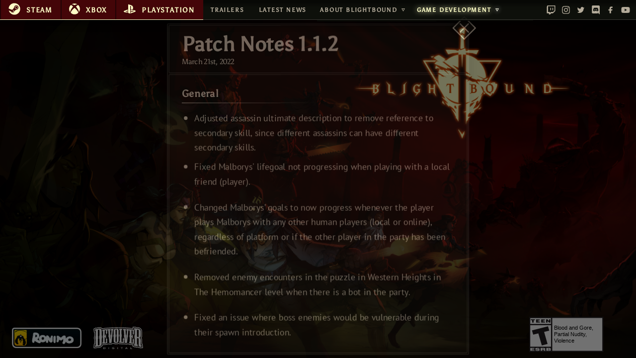

--- FILE ---
content_type: text/html; charset=utf-8
request_url: https://www.blightbound.com/game-updates/patch-notes-1-1-2/
body_size: 15515
content:
<!DOCTYPE html><html lang="en-US"><head><style>
                @font-face {
                  font-family: 'PT Sans';
                  font-style: normal;
                  font-weight: 400;
                  src: url('/fonts/pt-sans-v11-latin-regular.eot');
                  src: local('PT Sans'), local('PTSans-Regular'),
                      url('/fonts/pt-sans-v11-latin-regular.eot?#iefix') format('embedded-opentype'),
                      url('/fonts/pt-sans-v11-latin-regular.woff2') format('woff2'),
                      url('/fonts/pt-sans-v11-latin-regular.woff') format('woff'),
                      url('/fonts/pt-sans-v11-latin-regular.ttf') format('truetype'),
                      url('/fonts/pt-sans-v11-latin-regular.svg#PTSans') format('svg');
                }
                @font-face {
                  font-family: 'PT Sans';
                  font-style: italic;
                  font-weight: 400;
                  src: url('/fonts/pt-sans-v11-latin-italic.eot');
                  src: local('PT Sans Italic'), local('PTSans-Italic'),
                      url('/fonts/pt-sans-v11-latin-italic.eot?#iefix') format('embedded-opentype'),
                      url('/fonts/pt-sans-v11-latin-italic.woff2') format('woff2'),
                      url('/fonts/pt-sans-v11-latin-italic.woff') format('woff'),
                      url('/fonts/pt-sans-v11-latin-italic.ttf') format('truetype'),
                      url('/fonts/pt-sans-v11-latin-italic.svg#PTSans') format('svg');
                }
                @font-face {
                  font-family: 'PT Sans';
                  font-style: normal;
                  font-weight: 700;
                  src: url('/fonts/pt-sans-v11-latin-700.eot');
                  src: local('PT Sans Bold'), local('PTSans-Bold'),
                      url('/fonts/pt-sans-v11-latin-700.eot?#iefix') format('embedded-opentype'),
                      url('/fonts/pt-sans-v11-latin-700.woff2') format('woff2'),
                      url('/fonts/pt-sans-v11-latin-700.woff') format('woff'),
                      url('/fonts/pt-sans-v11-latin-700.ttf') format('truetype'),
                      url('/fonts/pt-sans-v11-latin-700.svg#PTSans') format('svg');
                }
                @font-face {
                  font-family: 'PT Sans';
                  font-style: italic;
                  font-weight: 700;
                  src: url('/fonts/pt-sans-v11-latin-700italic.eot');
                  src: local('PT Sans Bold Italic'), local('PTSans-BoldItalic'),
                      url('/fonts/pt-sans-v11-latin-700italic.eot?#iefix') format('embedded-opentype'),
                      url('/fonts/pt-sans-v11-latin-700italic.woff2') format('woff2'),
                      url('/fonts/pt-sans-v11-latin-700italic.woff') format('woff'),
                      url('/fonts/pt-sans-v11-latin-700italic.ttf') format('truetype'),
                      url('/fonts/pt-sans-v11-latin-700italic.svg#PTSans') format('svg');
                }
                @font-face {
                  font-family: 'Asul';
                  font-style: normal;
                  font-weight: 400;
                  src: local('Asul Regular'), local('Asul-Regular'),
                      url('/fonts/asul-v9-latin-regular.woff2') format('woff2'),
                      url('/fonts/asul-v9-latin-regular.woff') format('woff');
                }
              </style><link rel="apple-touch-icon" sizes="180x180" href="/apple-touch-icon.png"/><link rel="icon" type="image/png" sizes="32x32" href="/favicon-32x32.png"/><link rel="icon" type="image/png" sizes="16x16" href="/favicon-16x16.png"/><link rel="manifest" href="/site.webmanifest"/><link rel="mask-icon" href="/safari-pinned-tab.svg" color="#030303"/><link rel="icon" type="image/x-icon" href="/favicon.ico"/><meta property="og:locale" content="en_US"/><meta property="og:type" content="website"/><meta property="og:site_name" content="Blightbound"/><link rel="apple-touch-icon" sizes="180x180" href="/apple-touch-icon.png"/><link rel="icon" type="image/png" sizes="32x32" href="/favicon-32x32.png"/><link rel="icon" type="image/png" sizes="16x16" href="/favicon-16x16.png"/><link rel="manifest" href="/site.webmanifest"/><link rel="mask-icon" href="/safari-pinned-tab.svg" color="#030303"/><link rel="icon" type="image/x-icon" href="/favicon.ico"/><meta name="msapplication-TileColor" content="#da532c"/><meta name="theme-color" content="#030303"/><meta name="viewport" content="width=device-width, initial-scale=1"/><meta charSet="utf-8"/><meta property="og:locale" content="en_US"/><meta property="og:type" content="website"/><meta name="twitter:card" content="summary_large_image"/><meta name="twitter:site" content="https://blightbound.com"/><meta name="twitter:creator" content="@RonimoGames"/><meta property="og:image" content="https://blightbound.com/blightbound-1200x630.jpg"/><meta property="og:site_name" content="Blightbound"/><meta name="twitter:image" content="https://blightbound.com/blightbound-1024x512.jpg"/><script src="https://cmp.osano.com/169lamSiR0Q8x1aw3/97af1870-50b8-43ed-b1da-9231fddf0835/osano.js"></script><title>Patch Notes 1.1.2 - Blightbound</title><meta property="og:title" content="Patch Notes 1.1.2"/><meta name="twitter:title" content="Patch Notes 1.1.2"/><meta name="description" content="Patch 1.1.2 is the final planned patch for Blightbound. This patch took longer than expected because we wanted to make the patch is as well-rounded as possible because there is a good chance that Blightbound is being sunset after this patch. 



"/><meta name="twitter:description" content="Patch 1.1.2 is the final planned patch for Blightbound. This patch took longer than expected because we wanted to make the patch is as well-rounded as possible because there is a good chance that Blightbound is being sunset after this patch. 



"/><meta property="og:description" content="Patch 1.1.2 is the final planned patch for Blightbound. This patch took longer than expected because we wanted to make the patch is as well-rounded as possible because there is a good chance that Blightbound is being sunset after this patch. 



"/><meta property="og:url" content="https://blightbound.com/game-updates/patch-notes-1-1-2/"/><meta name="next-head-count" content="35"/><noscript data-n-css=""></noscript><link rel="preload" href="/_next/static/chunks/webpack-3892617b2d69291dc444.js" as="script"/><link rel="preload" href="/_next/static/chunks/framework.ba37c133e9122565e388.js" as="script"/><link rel="preload" href="/_next/static/chunks/95596c8df9499932e48eccfaa200c40e59201a57.cb828a97377299b31d6a.js" as="script"/><link rel="preload" href="/_next/static/chunks/main-334fc30d5fa29d0b459c.js" as="script"/><link rel="preload" href="/_next/static/chunks/05d954cf.247f8aee21ec1ad5cecb.js" as="script"/><link rel="preload" href="/_next/static/chunks/c9c6fe98.82d74bbdfe72cae3f858.js" as="script"/><link rel="preload" href="/_next/static/chunks/8f8c52c8f31970ecb046c5e014a205301503b171.c2e6e245f6ad3249d0cb.js" as="script"/><link rel="preload" href="/_next/static/chunks/3eeaf411513983558bdb2e9fd3680557616ae84e.26c6eef4289a451a71a2.js" as="script"/><link rel="preload" href="/_next/static/chunks/pages/_app-28bad01541b5aa37bb58.js" as="script"/><link rel="preload" href="/_next/static/chunks/75fc9c18.ccf503eda832cdd7b637.js" as="script"/><link rel="preload" href="/_next/static/chunks/04842f20d84113bad7cce122b50f2ed63f779d7c.ffed7bcd106627f116f7.js" as="script"/><link rel="preload" href="/_next/static/chunks/07ebdb71cc9381c1a5e568fb881a98b162504d31.1ec95f5a553f2e62c72f.js" as="script"/><link rel="preload" href="/_next/static/chunks/ed2629cdca4cc7beb37de93fdcf83928c3efec10.941714676a3a77c6fd44.js" as="script"/><link rel="preload" href="/_next/static/chunks/afd928e1661cd48f9c13ddda167139008afe7927.e30b1b9f6699db4551d3.js" as="script"/><link rel="preload" href="/_next/static/chunks/pages/game-updates/%5Bupdate_slug%5D-f0a3963d8da5b7119ff0.js" as="script"/></head><body><div id="__next"><style data-emotion-css="e1ysep">.css-e1ysep{position:absolute;top:0;left:0;height:100vh;width:100vw;overflow:hidden;}</style><div class="css-e1ysep"><style data-emotion-css="kybdj3">*,*::before,*::after{box-sizing:border-box;border-width:0;border-style:solid;border-color:#ffffff;padding:0;margin:0;text-align:left;-webkit-scrollbar-width:thin;-moz-scrollbar-width:thin;-ms-scrollbar-width:thin;scrollbar-width:thin;-webkit-scrollbar-color:#ffffff #030303;-moz-scrollbar-color:#ffffff #030303;-ms-scrollbar-color:#ffffff #030303;scrollbar-color:#ffffff #030303;}*::-webkit-scrollbar,*::before::-webkit-scrollbar,*::after::-webkit-scrollbar{width:20px;padding:10px;}*::-webkit-scrollbar-track,*::before::-webkit-scrollbar-track,*::after::-webkit-scrollbar-track{background-color:#030303;}*::-webkit-scrollbar-thumb,*::before::-webkit-scrollbar-thumb,*::after::-webkit-scrollbar-thumb{background-color:#ffffff;border-radius:10px;width:10px;margin:5px;border:4px solid #030303;}*::selection,*::before::selection,*::after::selection{background-color:#ffffff;color:#030303;}html{font-size:12px;line-height:1.25;padding:0;margin:0;text-rendering:optimizeLegibility;-webkit-font-smoothing:antialiased;-moz-osx-font-smoothing:grayscale;color:#b4ab9a;height:100%;background-color:#030303;font-family:PT Sans,sans-serif;}body{text-align:center;color:#ffffff;height:100vh;width:100vw;overflow:hidden;}h1,h2,h3,h4,h5,h6{color:#b4ab9a;-webkit-letter-spacing:0.06rem;-moz-letter-spacing:0.06rem;-ms-letter-spacing:0.06rem;letter-spacing:0.06rem;}h1{font-family:Asul;}h2{font-family:Asul;font-size:1.6rem;padding-bottom:0.5rem;margin-bottom:0.5rem;position:relative;}h2:after{position:absolute;content:"";bottom:0;left:0;width:50%;height:1px;background-color:#b4ab9a;background:linear-gradient(90deg,rgba(180,171,154,1) 0%,rgba(180,171,154,0) 100%);}p,a{font-size:1.4rem;line-height:2.4rem;color:#b4ab9a;}@media (max-device-width:640px) and (orientation:portrait),(max-device-height:640px) and (orientation:landscape){p,a{font-size:1.2rem;line-height:2rem;}}a{font-size:1.6rem;color:#ffffc7;-webkit-transition-duration:0.14s;transition-duration:0.14s;-webkit-text-decoration:none;text-decoration:none;}ol,ul{list-style-type:none;}button,[role="button"]{cursor:pointer;}button:focus{outline:1px dotted;}table{border-collapse:collapse;}img{border-style:solid;max-width:100%;height:auto;}span.desktop-only{display:inline;}@media (max-device-width:640px) and (orientation:portrait),(max-device-height:640px) and (orientation:landscape){span.desktop-only{display:none;}}div.desktop-only{display:block;}@media (max-device-width:640px) and (orientation:portrait),(max-device-height:640px) and (orientation:landscape){div.desktop-only{display:none;}}button.osano-cm-window__widget > svg > path:nth-of-type(1){stroke:rgba(255,255,255,1) !important;fill-opacity:0;}button.osano-cm-window__widget > svg > path:nth-of-type(2){stroke:rgba(255,255,255,0) !important;fill-opacity:0;}button.osano-cm-window__widget > svg > g{fill:rgba(255,255,255,1) !important;}.osano-cm-info{text-transform:none !important;box-shadow:0 0 0 2px #333 !important;}.osano-cm-description p{font-size:12px !important;}.osano-cm-drawer-toggle .osano-cm-label{font-size:14px !important;}.osano-cm-header{font-size:16px !important;}.osano-cm-message{text-transform:none !important;font-size:16px !important;}</style><div style="opacity:0"><style data-emotion-css="hogc5t">.css-hogc5t{position:fixed;top:40px;left:0;width:100vw;height:calc(100vh - 40px);overflow:hidden;}@media (orientation:portrait){.css-hogc5t{overflow-x:scroll;}}</style><div class="css-hogc5t"><style data-emotion-css="schxin">.css-schxin{position:absolute;width:100%;height:100%;overflow:hidden;background-image:url(/images/bg.jpg);background-size:cover;background-position:50% 50%;}@media (orientation:portrait){.css-schxin{width:300vw;}}</style><div class="css-schxin"><style data-emotion-css="16armpg">.css-16armpg{position:absolute;pointer-events:none;-webkit-perspective:1000px;-moz-perspective:1000px;-ms-perspective:1000px;perspective:1000px;left:calc(100% - (0.7349443805140008 * 100vw * 1));top:calc(80% - (0.45761411584196393 * 100vw * 0.9));width:calc(0.7349443805140008 * 100vw);height:calc(0.45761411584196393 * 100vw);z-index:1;}@media (orientation:portrait){.css-16armpg{left:calc(100% - (0.7349443805140008 * 200vh * 1));top:calc(80% - (0.45761411584196393 * 200vh * 0.9));}}@media (orientation:portrait){.css-16armpg{width:calc(0.7349443805140008 * 200vh);height:calc(0.45761411584196393 * 200vh);}}</style><div class="css-16armpg"><style data-emotion-css="1g1nkij">.css-1g1nkij{position:absolute;width:100%;height:100%;-webkit-transform-style:preserve-3d;-ms-transform-style:preserve-3d;transform-style:preserve-3d;}</style><div style="transform:translateX(-0.5182500000000001px) translateZ(50px) scale(1) rotateY(-0.5182500000000001deg)" class="css-1g1nkij"><div><img src="https://res.cloudinary.com/devolver-digital/image/upload/c_fit,h_1193/v1/blightbound_cms/pillars"/></div></div></div><style data-emotion-css="a92q75">.css-a92q75{background-color:#e63937;mix-blend-mode:color-dodge;position:absolute;top:0;left:0;width:100%;height:100%;}</style><div class="css-a92q75" style="opacity:0"></div><style data-emotion-css="1wf3csa">.css-1wf3csa{position:absolute;pointer-events:none;-webkit-perspective:1000px;-moz-perspective:1000px;-ms-perspective:1000px;perspective:1000px;left:calc(74% - (0.08668968162639049 * 100vw * 0.5));top:calc(78% - (0.19332566168009205 * 100vw * 1));width:calc(0.08668968162639049 * 100vw);height:calc(0.19332566168009205 * 100vw);z-index:1;}@media (orientation:portrait){.css-1wf3csa{left:calc(74% - (0.08668968162639049 * 200vh * 0.5));top:calc(78% - (0.19332566168009205 * 200vh * 1));}}@media (orientation:portrait){.css-1wf3csa{width:calc(0.08668968162639049 * 200vh);height:calc(0.19332566168009205 * 200vh);}}</style><div class="css-1wf3csa"><div style="transform:translateX(-1.0714499999999998px) translateZ(30px) scale(1.0210526315789474) rotateY(-1.0714499999999998deg)" class="css-1g1nkij"><div><img src="https://res.cloudinary.com/devolver-digital/image/upload/c_fit,h_504/v1/blightbound_cms/clock-enemy"/></div></div></div><style data-emotion-css="1bv5zgi">.css-1bv5zgi{position:absolute;pointer-events:none;-webkit-perspective:1000px;-moz-perspective:1000px;-ms-perspective:1000px;perspective:1000px;left:calc(100% - (0.5166858457997698 * 100vw * 1));top:calc(80% - (0.46068277713847333 * 100vw * 0.8));width:calc(0.5166858457997698 * 100vw);height:calc(0.46068277713847333 * 100vw);z-index:1;}@media (orientation:portrait){.css-1bv5zgi{left:calc(100% - (0.5166858457997698 * 200vh * 1));top:calc(80% - (0.46068277713847333 * 200vh * 0.8));}}@media (orientation:portrait){.css-1bv5zgi{width:calc(0.5166858457997698 * 200vh);height:calc(0.46068277713847333 * 200vh);}}</style><div class="css-1bv5zgi"><div style="transform:translateX(-1.89px) translateZ(100px) scale(0.9473684210526315) rotateY(-1.89deg)" class="css-1g1nkij"><div><img src="https://res.cloudinary.com/devolver-digital/image/upload/c_fit,h_1201/v1/blightbound_cms/khul"/></div></div></div><style data-emotion-css="6a8r5">.css-6a8r5{position:absolute;pointer-events:none;-webkit-perspective:1000px;-moz-perspective:1000px;-ms-perspective:1000px;perspective:1000px;left:calc(50% - (1 * 100vw * 0.5));top:calc(100% - (0.2945914844649022 * 100vw * 1));width:calc(1 * 100vw);height:calc(0.2945914844649022 * 100vw);z-index:1;}@media (orientation:portrait){.css-6a8r5{left:calc(50% - (1 * 200vh * 0.5));top:calc(100% - (0.2945914844649022 * 200vh * 1));}}@media (orientation:portrait){.css-6a8r5{width:calc(1 * 200vh);height:calc(0.2945914844649022 * 200vh);}}</style><div class="css-6a8r5"><div style="transform:translateX(0px) translateZ(150px) scale(0.8947368421052632) rotateY(0deg)" class="css-1g1nkij"><div><img src="https://res.cloudinary.com/devolver-digital/image/upload/c_fit,h_768/v1/blightbound_cms/ground"/></div></div></div><style data-emotion-css="1uj3ux5">.css-1uj3ux5{position:absolute;pointer-events:none;-webkit-perspective:1000px;-moz-perspective:1000px;-ms-perspective:1000px;perspective:1000px;left:calc(100% - (0.42922899884925203 * 100vw * 0.9));top:calc(93% - (0.27963176064441886 * 100vw * 0.9));width:calc(0.42922899884925203 * 100vw);height:calc(0.27963176064441886 * 100vw);z-index:1;}@media (orientation:portrait){.css-1uj3ux5{left:calc(100% - (0.42922899884925203 * 200vh * 0.9));top:calc(93% - (0.27963176064441886 * 200vh * 0.9));}}@media (orientation:portrait){.css-1uj3ux5{width:calc(0.42922899884925203 * 200vh);height:calc(0.27963176064441886 * 200vh);}}</style><div class="css-1uj3ux5"><div style="transform:translateX(-3.348px) translateZ(150px) scale(0.8947368421052632) rotateY(-3.348deg)" class="css-1g1nkij"><div><img src="https://res.cloudinary.com/devolver-digital/image/upload/c_fit,h_729/v1/blightbound_cms/far-enemies"/></div></div></div><style data-emotion-css="fxryz4">.css-fxryz4{position:absolute;mix-blend-mode:screen;-webkit-transform-origin:100% 100%;-ms-transform-origin:100% 100%;transform-origin:100% 100%;background-size:contain;background-repeat:no-repeat;background-position:100% 100%;width:100%;height:100%;pointer-events:none;left:calc(85% - (0.5623321825853471 * 100vw * 0.7));top:calc(83% - (0.15113156885308784 * 100vw * 0.5));width:calc(0.5623321825853471 * 100vw);height:calc(0.15113156885308784 * 100vw);background-image:url(/images/far-ground-mist.png);z-index:3;}@media (orientation:portrait){.css-fxryz4{left:calc(85% - (0.5623321825853471 * 200vh * 0.7));top:calc(83% - (0.15113156885308784 * 200vh * 0.5));}}@media (orientation:portrait){.css-fxryz4{width:calc(0.5623321825853471 * 200vh);height:calc(0.15113156885308784 * 200vh);}}</style><div class="css-fxryz4" style="transform:translateX(10%) rotate(-3deg) translateZ(0)"></div><style data-emotion-css="sgc5ri">.css-sgc5ri{position:absolute;mix-blend-mode:screen;-webkit-transform-origin:100% 100%;-ms-transform-origin:100% 100%;transform-origin:100% 100%;background-size:contain;background-repeat:no-repeat;background-position:100% 100%;width:100%;height:100%;pointer-events:none;left:calc(15% - (0.4219409282700422 * 100vw * 0.2));top:calc(20% - (0.3609512850019179 * 100vw * 0.5));width:calc(0.4219409282700422 * 100vw);height:calc(0.3609512850019179 * 100vw);background-image:url(/images/sky-heroes-mist.png);z-index:3;}@media (orientation:portrait){.css-sgc5ri{left:calc(15% - (0.4219409282700422 * 200vh * 0.2));top:calc(20% - (0.3609512850019179 * 200vh * 0.5));}}@media (orientation:portrait){.css-sgc5ri{width:calc(0.4219409282700422 * 200vh);height:calc(0.3609512850019179 * 200vh);}}</style><div class="css-sgc5ri"></div><style data-emotion-css="121cf6p">.css-121cf6p{position:absolute;mix-blend-mode:screen;-webkit-transform-origin:100% 100%;-ms-transform-origin:100% 100%;transform-origin:100% 100%;background-size:contain;background-repeat:no-repeat;background-position:100% 100%;width:100%;height:100%;pointer-events:none;left:calc(50% - (1 * 100vw * 0.5));top:calc(100% - (0.22708093594169543 * 100vw * 1));width:calc(1 * 100vw);height:calc(0.22708093594169543 * 100vw);background-image:url(/images/medium-ground-scarlett-mist.png);z-index:9;}@media (orientation:portrait){.css-121cf6p{left:calc(50% - (1 * 200vh * 0.5));top:calc(100% - (0.22708093594169543 * 200vh * 1));}}@media (orientation:portrait){.css-121cf6p{width:calc(1 * 200vh);height:calc(0.22708093594169543 * 200vh);}}</style><div class="css-121cf6p"></div><style data-emotion-css="6el44s">.css-6el44s{position:absolute;mix-blend-mode:screen;-webkit-transform-origin:100% 100%;-ms-transform-origin:100% 100%;transform-origin:100% 100%;background-size:contain;background-repeat:no-repeat;background-position:100% 100%;width:100%;height:100%;pointer-events:none;left:calc(56% - (0.48830072880705794 * 100vw * 0.5));top:calc(100% - (0.18565400843881857 * 100vw * 1));width:calc(0.48830072880705794 * 100vw);height:calc(0.18565400843881857 * 100vw);background-image:url(/images/close-ground-karrogh-mist.png);z-index:12;}@media (orientation:portrait){.css-6el44s{left:calc(56% - (0.48830072880705794 * 200vh * 0.5));top:calc(100% - (0.18565400843881857 * 200vh * 1));}}@media (orientation:portrait){.css-6el44s{width:calc(0.48830072880705794 * 200vh);height:calc(0.18565400843881857 * 200vh);}}</style><div class="css-6el44s" style="transform:translateX(20%) rotate(-6deg) translateZ(0)"></div><style data-emotion-css="1r0zmdg">.css-1r0zmdg{position:absolute;mix-blend-mode:screen;-webkit-transform-origin:100% 100%;-ms-transform-origin:100% 100%;transform-origin:100% 100%;background-size:contain;background-repeat:no-repeat;background-position:100% 100%;width:100%;height:100%;pointer-events:none;left:calc(45% - (0.9021864211737629 * 100vw * 0.5));top:calc(100% - (0.2757959340237821 * 100vw * 1));width:calc(0.9021864211737629 * 100vw);height:calc(0.2757959340237821 * 100vw);background-image:url(/images/close-ground-kujuk-mist.png);z-index:14;}@media (orientation:portrait){.css-1r0zmdg{left:calc(45% - (0.9021864211737629 * 200vh * 0.5));top:calc(100% - (0.2757959340237821 * 200vh * 1));}}@media (orientation:portrait){.css-1r0zmdg{width:calc(0.9021864211737629 * 200vh);height:calc(0.2757959340237821 * 200vh);}}</style><div class="css-1r0zmdg" style="transform:translateX(20%) rotate(-6deg) translateZ(0)"></div><style data-emotion-css="1obwos7">.css-1obwos7{position:absolute;mix-blend-mode:screen;-webkit-transform-origin:100% 100%;-ms-transform-origin:100% 100%;transform-origin:100% 100%;background-size:contain;background-repeat:no-repeat;background-position:100% 100%;width:100%;height:100%;pointer-events:none;left:calc(20% - (0.89144610663598 * 100vw * 0.5));top:calc(100% - (0.20560030686612965 * 100vw * 1));width:calc(0.89144610663598 * 100vw);height:calc(0.20560030686612965 * 100vw);background-image:url(/images/close-ground-desert-mouse-mist.png);z-index:16;}@media (orientation:portrait){.css-1obwos7{left:calc(20% - (0.89144610663598 * 200vh * 0.5));top:calc(100% - (0.20560030686612965 * 200vh * 1));}}@media (orientation:portrait){.css-1obwos7{width:calc(0.89144610663598 * 200vh);height:calc(0.20560030686612965 * 200vh);}}</style><div class="css-1obwos7" style="transform:translateX(40%) rotate(-6deg) translateZ(0)"></div><style data-emotion-css="1wqmfci">.css-1wqmfci{position:absolute;pointer-events:none;-webkit-perspective:1000px;-moz-perspective:1000px;-ms-perspective:1000px;perspective:1000px;left:calc(101% - (0.10126582278481013 * 100vw * 1));top:calc(80% - (0.13003452243958574 * 100vw * 0.5));width:calc(0.10126582278481013 * 100vw);height:calc(0.13003452243958574 * 100vw);z-index:20;}@media (orientation:portrait){.css-1wqmfci{left:calc(101% - (0.10126582278481013 * 200vh * 1));top:calc(80% - (0.13003452243958574 * 200vh * 0.5));}}@media (orientation:portrait){.css-1wqmfci{width:calc(0.10126582278481013 * 200vh);height:calc(0.13003452243958574 * 200vh);}}</style><div class="css-1wqmfci"><div style="transform:translateX(-10.5435px) translateZ(300px) scale(0.7368421052631579) rotateY(-10.5435deg)" class="css-1g1nkij"><div><img src="https://res.cloudinary.com/devolver-digital/image/upload/c_fit,h_339/v1/blightbound_cms/hand"/></div></div></div></div></div><style data-emotion-css="1z04yuo">.css-1z04yuo{display:none;position:absolute;bottom:1rem;height:60px;right:0rem;background-color:#fff;color:#147EFB;border:4px solid #147EFB;border-radius:30px 0 0 30px;border-right-width:0;padding:1.2rem 2rem 1rem 1.5rem;font-weight:bold;text-align:center;text-transform:uppercase;font-size:1.4rem;line-height:1.4rem;box-shadow:10px 0px 10px 5px rgba(0,0,0,0.5);-webkit-box-pack:center;-webkit-justify-content:center;-ms-flex-pack:center;justify-content:center;-webkit-align-items:center;-webkit-box-align:center;-ms-flex-align:center;align-items:center;}.css-1z04yuo svg{width:48px;height:48px;}@media (max-device-width:640px) and (orientation:portrait),(max-device-height:640px) and (orientation:landscape){.css-1z04yuo{display:-webkit-box;display:-webkit-flex;display:-ms-flexbox;display:flex;}}</style><a class="css-1z04yuo" style="transform:translateX(100%) translateZ(0)"><style data-emotion-css="j4jcde">.css-j4jcde{-webkit-transform-style:preserve-3d;-ms-transform-style:preserve-3d;transform-style:preserve-3d;margin-right:0.5rem;}</style><div class="css-j4jcde"><svg width="64" height="64" viewBox="0 0 64 64"><defs><style>
      .cls-1 {
        fill: #147efb;
      }

      .cls-2 {
        fill: #fff;
        fill-rule: evenodd;
      }
    </style></defs><rect id="Rounded_Rectangle_1" data-name="Rounded Rectangle 1" class="cls-1" x="17" y="8" width="29" height="48" rx="6" ry="6"></rect><path id="Rounded_Rectangle_2" data-name="Rounded Rectangle 2" class="cls-2" d="M25.222,11.254H37.778a5,5,0,0,1,5,5V40.424a5,5,0,0,1-5,5H25.222a5,5,0,0,1-5-5V16.254A5,5,0,0,1,25.222,11.254Z"></path><path class="cls-2" d="M31.5,47.864a3.254,3.254,0,1,1-3.222,3.254A3.238,3.238,0,0,1,31.5,47.864Z"></path></svg></div>Enable Gyropscope</a></div><style data-emotion-css="14dnte8">.css-14dnte8{position:fixed;bottom:1rem;right:5.4rem;width:150px;height:70.79081632653062px;}.css-14dnte8 .image{position:absolute;background-image:url(/svgs/esrb-t.svg);width:100%;height:100%;background-repeat:no-repeat;background-size:contain;-webkit-flex-shrink:0;-ms-flex-negative:0;flex-shrink:0;}.css-14dnte8 .text{position:absolute;top:5%;left:31%;right:3%;bottom:5%;padding:0.25rem 0.25rem;font-size:11px;font-family:Arial,sans-serif;display:-webkit-box;display:-webkit-flex;display:-ms-flexbox;display:flex;-webkit-align-items:center;-webkit-box-align:center;-ms-flex-align:center;align-items:center;color:#030303;}</style><div class="css-14dnte8"><div class="image"></div><div class="text">Blood and Gore,<br/>Partial Nudity,<br/>Violence</div></div><style data-emotion-css="huala5">.css-huala5{position:absolute;bottom:1rem;left:2rem;height:58px;display:-webkit-box;display:-webkit-flex;display:-ms-flexbox;display:flex;}@media (max-width:1024px){.css-huala5{display:none;}}</style><div class="css-huala5"><style data-emotion-css="z1eteo">.css-z1eteo{display:block;height:100%;background-repeat:no-repeat;background-size:contain;background-position:center;margin-right:2rem;-webkit-transition-duration:0.14s;transition-duration:0.14s;background-image:url(/images/logo-ronimo.png);width:140px;}.css-z1eteo:hover{-webkit-filter:drop-shadow(0px 0px 1rem rgba(255,255,255,0.5));filter:drop-shadow(0px 0px 1rem rgba(255,255,255,0.5));}</style><a target="_blank" rel="noopener noreferrer" href="http://ronimo-games.com/" aria-label="Developer: Ronimo Games" class="css-z1eteo"></a><style data-emotion-css="1jn86qo">.css-1jn86qo{display:block;height:100%;background-repeat:no-repeat;background-size:contain;background-position:center;margin-right:2rem;-webkit-transition-duration:0.14s;transition-duration:0.14s;background-image:url(/svgs/logo-devolver.svg);width:100px;}.css-1jn86qo:hover{-webkit-filter:drop-shadow(0px 0px 1rem rgba(255,255,255,0.5));filter:drop-shadow(0px 0px 1rem rgba(255,255,255,0.5));}</style><a target="_blank" rel="noopener noreferrer" href="https://www.devolverdigital.com/" aria-label="Publisher: Devolver Digital" class="css-1jn86qo"></a></div><style data-emotion-css="i7fyqa">.css-i7fyqa{position:absolute;top:calc(50px);right:10%;width:calc(0.3459915611814346 * 100vw);height:calc(0.18296892980437285 * 100vw);background-size:contain;background-image:url(/images/logo.png);background-repeat:no-repeat;-webkit-filter:drop-shadow(0px 0px 10px rgba(255,84,0,0));filter:drop-shadow(0px 0px 10px rgba(255,84,0,0));-webkit-transition-duration:0.2s;transition-duration:0.2s;pointer-events:none;}@media (max-width:1024px){.css-i7fyqa{width:200px;height:105.7649667405765px;left:calc(50vw - 100px);top:0.5rem;z-index:2;}}</style><div class="css-i7fyqa"></div><div><div style="opacity:0"><style data-emotion-css="oto36v">.css-oto36v{position:absolute;background-color:rgba(0,0,0,0.95);top:0;left:0;width:100%;height:100%;cursor:default;}</style><div href="/" class="css-oto36v"></div><style data-emotion-css="8jxvdb">.css-8jxvdb{position:absolute;top:0;left:0;width:100%;height:100%;display:-webkit-box;display:-webkit-flex;display:-ms-flexbox;display:flex;-webkit-box-pack:center;-webkit-justify-content:center;-ms-flex-pack:center;justify-content:center;-webkit-align-items:center;-webkit-box-align:center;-ms-flex-align:center;align-items:center;padding-top:40px;pointer-events:none;}@media (max-device-width:640px) and (orientation:portrait),(max-device-height:640px) and (orientation:landscape){.css-8jxvdb{padding-top:55px;}}</style><div class="css-8jxvdb"><style data-emotion-css="dnrogk">.css-dnrogk{position:relative;width:calc(100% - 4rem);height:calc(100% - 4rem);color:#b4ab9a;background-color:rgba(16,18,13,0.75);box-shadow:0px 0px 10px 10px rgba(0,0,0,0.5);border:1px solid #3a3934;padding:2px;margin:2rem;border-radius:2px;max-width:80vh;pointer-events:auto;}</style><div class=" css-dnrogk" style="transform:scale(0.25) translateZ(0)"><style data-emotion-css="1sk4j7g">.css-1sk4j7g{position:absolute;z-index:1;width:32px;height:32px;right:-8px;top:-8px;border:2px solid #b4ab9a;-webkit-transform:rotate(45deg);-ms-transform:rotate(45deg);transform:rotate(45deg);background-color:rgba(16,18,13,0.75);box-shadow:0px 0px 1rem #030303;}.css-1sk4j7g:before{content:"";position:absolute;width:calc(100% - 4px);height:2px;top:calc(50% - 1px);left:2px;background-color:#b4ab9a;}.css-1sk4j7g:after{content:"";position:absolute;width:2px;height:calc(100% - 4px);top:2px;left:calc(50% - 1px);background-color:#b4ab9a;}.css-1sk4j7g:hover{border-color:#ffffc7;box-shadow:0px 0px 1rem #ffffc7;}.css-1sk4j7g:hover:before,.css-1sk4j7g:hover:after{background-color:#ffffc7;}</style><a href="/" class="css-1sk4j7g"></a><style data-emotion-css="3j596c">.css-3j596c{display:-webkit-box;display:-webkit-flex;display:-ms-flexbox;display:flex;-webkit-flex-direction:column;-ms-flex-direction:column;flex-direction:column;height:100%;width:100%;}</style><div class="css-3j596c"><style data-emotion-css="1q1464q">.css-1q1464q{width:100%;padding:1rem 2rem;border:1px solid #3a3934;border-radius:2px;-webkit-flex-shrink:0;-ms-flex-negative:0;flex-shrink:0;}.css-1q1464q h1{font-size:3.2rem;color:#b4ab9a;}@media (max-device-width:640px) and (orientation:portrait),(max-device-height:640px) and (orientation:landscape){.css-1q1464q h1{font-size:2.4rem;}}.css-1q1464q h4,.css-1q1464q time{font-family:Asul;font-size:1.2rem;display:block;}.css-1q1464q h4{text-transform:uppercase;}</style><div class="css-1q1464q"><h1>Patch Notes 1.1.2</h1><time>March 21st, 2022</time></div><style data-emotion-css="ll1qm7">.css-ll1qm7{width:100%;height:calc(100% - 62px);padding:2rem;border:1px solid #3a3934;border-radius:2px;margin-top:2px;overflow-y:auto;-webkit-scrollbar-width:thin;-moz-scrollbar-width:thin;-ms-scrollbar-width:thin;scrollbar-width:thin;-webkit-scrollbar-color:#b4ab9a #030303;-moz-scrollbar-color:#b4ab9a #030303;-ms-scrollbar-color:#b4ab9a #030303;scrollbar-color:#b4ab9a #030303;}.css-ll1qm7::-webkit-scrollbar{width:16px;padding:4px;}.css-ll1qm7::-webkit-scrollbar-track{background-color:#030303;}.css-ll1qm7::-webkit-scrollbar-thumb{background-color:#b4ab9a;border-radius:0;width:8px;margin:4px;border:4px solid #030303;}.css-ll1qm7 p{margin-top:1rem;margin-bottom:1.5rem;}.css-ll1qm7 ul,.css-ll1qm7 ol{margin-top:1rem;margin-bottom:1.5rem;margin-left:1rem;padding-left:1rem;}.css-ll1qm7 ul{list-style:disc outside none;}.css-ll1qm7 ol{list-style:decimal outside none;}.css-ll1qm7 li{font-size:1.6rem;margin-bottom:0.5rem;line-height:2.6rem;}.css-ll1qm7 img{margin-top:1rem;margin-bottom:1.5rem;max-width:100%;}.css-ll1qm7 .youtube-video{position:relative;width:calc(100% + 8rem);left:-4rem;border-radius:10px;overflow:hidden;}.css-ll1qm7 .youtube-video:before{content:"";display:block;width:100%;padding-top:calc((9/16) * 100%);}.css-ll1qm7 .youtube-video iframe{width:100%;height:100%;position:absolute;top:0;}</style><div class="css-ll1qm7"><style data-emotion-css="123icp6">.css-123icp6 p{margin-top:1rem;margin-bottom:1.5rem;}.css-123icp6 ul,.css-123icp6 ol{margin-top:1rem;margin-bottom:1.5rem;margin-left:1rem;padding-left:1rem;}.css-123icp6 ul{list-style:disc outside none;}.css-123icp6 ol{list-style:decimal outside none;}.css-123icp6 li{font-size:1.6rem;margin-bottom:0.5rem;line-height:2.6rem;}.css-123icp6 li p{margin:0rem;}.css-123icp6 a{color:#eedab9;font-size:1.4rem;font-weight:bold;-webkit-transition-duration:0.2s;transition-duration:0.2s;-webkit-text-decoration:underline;text-decoration:underline;}.css-123icp6 a:hover{color:#ffffff;}.css-123icp6 img{display:block;margin-top:1rem;max-width:100%;margin-bottom:1.5rem;background-color:#030303;}.css-123icp6 .caption{display:block;width:100%;background-color:#030303;color:#b4ab9a;position:relative;top:-1.5rem;padding:1rem;text-align:center;font-style:italic;font-size:1.2rem;}.css-123icp6 .youtube-video{position:relative;width:calc(100% + 8rem);left:-4rem;border-radius:10px;overflow:hidden;}.css-123icp6 .youtube-video:before{content:"";display:block;width:100%;padding-top:calc((9/16) * 100%);}.css-123icp6 .youtube-video iframe{width:100%;height:100%;position:absolute;top:0;}</style><div class="css-123icp6"><h2>General</h2><ul><li><p>Adjusted assassin ultimate description to remove reference to
secondary skill, since different assassins can have different secondary skills.</p></li><li><p>Fixed Malborys&#x27; lifegoal not progressing when playing with a local
friend (player).</p></li></ul><ul><li><p>Changed Malborys’ goals to now progress whenever the player plays Malborys
with any other human players (local or online), regardless of platform or if
the other player in the party has been befriended.</p></li></ul><ul><li><p>Removed enemy encounters in the puzzle in Western Heights in The
Hemomancer level when there is a bot in the party.</p></li></ul><ul><li><p>Fixed an issue where boss enemies would be vulnerable during their
spawn introduction. </p></li></ul><ul><li><p>Fixed an issue where players would spawn into a level with less
than full health.</p></li></ul><ul><li><p>Fixed an issue that would cause the game to crash when changing
rooms after a disconnected player has been replaced by a bot. </p></li></ul><ul><li><p>Fixed an issue where the game would automatically disband a local
co-op party after completing a level. </p></li></ul><ul><li><p>Fixed button prompt not being localised to specific player inputs.</p></li></ul><ul><li><p>Gave bots more priority to target the bells in the Writhing Oracle
boss fight.</p></li></ul><p></p></div></div></div></div></div></div></div><style data-emotion-css="1l2ehlq">.css-1l2ehlq{position:absolute;top:0;left:0;width:100%;height:100%;background-color:rgba(0,0,0,0.95);pointer-events:none;}</style><div class="css-1l2ehlq" style="opacity:0"><style data-emotion-css="o7h9xq">.css-o7h9xq{position:absolute;right:calc(50% - 86px);bottom:calc(50% - 86px);width:172px;height:172px;background-image:url(/images/loader.png);opacity:1;}</style><div class="css-o7h9xq" style="transform:rotate(0deg) translateZ(0)"></div><style data-emotion-css="ljsi9">.css-ljsi9{position:absolute;right:calc(50% - 86px);bottom:calc(50% - 86px);width:172px;height:172px;background-image:url(/images/loader-icon.png);-webkit-filter:drop-shadow(0px 0px 3px #000000);filter:drop-shadow(0px 0px 3px #000000);opacity:1;}</style><div class="css-ljsi9" style="transform:scale(0) translateZ(0)"></div></div><style data-emotion-css="1fvix84">.css-1fvix84{position:absolute;width:100%;height:40px;left:0;top:0;-webkit-align-items:center;-webkit-box-align:center;-ms-flex-align:center;align-items:center;z-index:1;}@media (max-width:1024px){.css-1fvix84{height:55px;}}</style><header class="css-1fvix84"><style data-emotion-css="1jg7z25">.css-1jg7z25{position:relative;display:-webkit-box;display:-webkit-flex;display:-ms-flexbox;display:flex;-webkit-flex-direction:column;-ms-flex-direction:column;flex-direction:column;padding-top:60px;-webkit-transform:translateY(-100%);-ms-transform:translateY(-100%);transform:translateY(-100%);bottom:0;background-color:rgba(16,18,13,1);box-shadow:0px 0px 10px 10px rgba(0,0,0,0.5),0px 90px 20px -15px rgba(0,0,0,0.5) inset;border-bottom:1px solid #3a3934;}@media (max-width:1200px){.css-1jg7z25{display:block;width:450px;}}@media (max-width:1024px){.css-1jg7z25{padding-top:100px;width:100%;}}</style><nav class="css-1jg7z25"><style data-emotion-css="1p7iswr">.css-1p7iswr{display:-webkit-box;display:-webkit-flex;display:-ms-flexbox;display:flex;-webkit-flex-direction:column-reverse;-ms-flex-direction:column-reverse;flex-direction:column-reverse;width:100%;}</style><nav class="css-1p7iswr"><style data-emotion-css="1tavnhm">.css-1tavnhm{position:relative;padding:0rem 0rem;display:-webkit-box;display:-webkit-flex;display:-ms-flexbox;display:flex;-webkit-align-items:center;-webkit-box-align:center;-ms-flex-align:center;align-items:center;font-weight:700;text-transform:uppercase;-webkit-letter-spacing:0.15rem;-moz-letter-spacing:0.15rem;-ms-letter-spacing:0.15rem;letter-spacing:0.15rem;border:5px solid rgba(68,5,8,1);background-color:rgba(68,5,8,1);color:#ffffc7;height:100%;margin:0;border-left-width:calc(5px + 1rem);border-right-width:calc(5px + 1rem);font-family:Asul;font-size:1.2rem;white-space:nowrap;opacity:1;}.css-1tavnhm svg{position:relative;top:-2px;width:24px;height:24px;margin-right:1rem;fill:#ffffc7;-webkit-transition-duration:0.14s;transition-duration:0.14s;}.css-1tavnhm:hover{cursor:pointer;color:#ffffc7;text-shadow:0px 0px 1rem #ffffc7;}.css-1tavnhm:hover svg{fill:#ffffc7;-webkit-filter:drop-shadow(0px 0px 1rem #ffffc7);filter:drop-shadow(0px 0px 1rem #ffffc7);}.css-1tavnhm:before{content:"";position:absolute;left:calc(-5px - 1rem);top:calc(-5px - 1rem);height:calc(100% + 2rem);width:2px;background-color:#03030388;}.css-1tavnhm:after{content:"";position:absolute;bottom:-6px;width:calc(100% + 2rem + 10px);background-color:#ffffc7;height:1px;left:calc(-5px - 1rem);}.css-1tavnhm.is-active{color:#ffffc7;text-shadow:0px 0px 1rem #ffffc7;}@media (max-width:1024px){.css-1tavnhm:before{content:"";position:absolute;top:-5px;width:calc(100% + 2rem + 10px);background-color:#ffffc7;height:1px;left:calc(-5px - 1rem);}}</style><a href="https://store.steampowered.com/app/1263070/Blightbound/" class="css-1tavnhm" target="_blank" rel="noreferrer"><svg aria-hidden="true" focusable="false" data-prefix="fab" data-icon="steam" class="svg-inline--fa fa-steam fa-w-16" role="img" viewBox="0 0 496 512"><path d="M496 256c0 137-111.2 248-248.4 248-113.8 0-209.6-76.3-239-180.4l95.2 39.3c6.4 32.1 34.9 56.4 68.9 56.4 39.2 0 71.9-32.4 70.2-73.5l84.5-60.2c52.1 1.3 95.8-40.9 95.8-93.5 0-51.6-42-93.5-93.7-93.5s-93.7 42-93.7 93.5v1.2L176.6 279c-15.5-.9-30.7 3.4-43.5 12.1L0 236.1C10.2 108.4 117.1 8 247.6 8 384.8 8 496 119 496 256zM155.7 384.3l-30.5-12.6a52.79 52.79 0 0 0 27.2 25.8c26.9 11.2 57.8-1.6 69-28.4 5.4-13 5.5-27.3.1-40.3-5.4-13-15.5-23.2-28.5-28.6-12.9-5.4-26.7-5.2-38.9-.6l31.5 13c19.8 8.2 29.2 30.9 20.9 50.7-8.3 19.9-31 29.2-50.8 21zm173.8-129.9c-34.4 0-62.4-28-62.4-62.3s28-62.3 62.4-62.3 62.4 28 62.4 62.3-27.9 62.3-62.4 62.3zm.1-15.6c25.9 0 46.9-21 46.9-46.8 0-25.9-21-46.8-46.9-46.8s-46.9 21-46.9 46.8c.1 25.8 21.1 46.8 46.9 46.8z"></path></svg><div>Steam</div></a><style data-emotion-css="19ja0so">.css-19ja0so svg{width:22px;height:22px;}</style><style data-emotion-css="1fi15bc">.css-1fi15bc{position:relative;padding:0rem 0rem;display:-webkit-box;display:-webkit-flex;display:-ms-flexbox;display:flex;-webkit-align-items:center;-webkit-box-align:center;-ms-flex-align:center;align-items:center;font-weight:700;text-transform:uppercase;-webkit-letter-spacing:0.15rem;-moz-letter-spacing:0.15rem;-ms-letter-spacing:0.15rem;letter-spacing:0.15rem;border:5px solid rgba(68,5,8,1);background-color:rgba(68,5,8,1);color:#ffffc7;height:100%;margin:0;border-left-width:calc(5px + 1rem);border-right-width:calc(5px + 1rem);font-family:Asul;font-size:1.2rem;white-space:nowrap;opacity:1;}.css-1fi15bc svg{position:relative;top:-2px;width:24px;height:24px;margin-right:1rem;fill:#ffffc7;-webkit-transition-duration:0.14s;transition-duration:0.14s;}.css-1fi15bc:hover{cursor:pointer;color:#ffffc7;text-shadow:0px 0px 1rem #ffffc7;}.css-1fi15bc:hover svg{fill:#ffffc7;-webkit-filter:drop-shadow(0px 0px 1rem #ffffc7);filter:drop-shadow(0px 0px 1rem #ffffc7);}.css-1fi15bc:before{content:"";position:absolute;left:calc(-5px - 1rem);top:calc(-5px - 1rem);height:calc(100% + 2rem);width:2px;background-color:#03030388;}.css-1fi15bc:after{content:"";position:absolute;bottom:-6px;width:calc(100% + 2rem + 10px);background-color:#ffffc7;height:1px;left:calc(-5px - 1rem);}.css-1fi15bc.is-active{color:#ffffc7;text-shadow:0px 0px 1rem #ffffc7;}@media (max-width:1024px){.css-1fi15bc:before{content:"";position:absolute;top:-5px;width:calc(100% + 2rem + 10px);background-color:#ffffc7;height:1px;left:calc(-5px - 1rem);}}.css-1fi15bc svg{width:22px;height:22px;}</style><a href="https://www.microsoft.com/p/blightbound/9P7L5136WX0R" class="css-1fi15bc" target="_blank" rel="noreferrer"><svg viewBox="0 0 134 133"><path d="M66.87 0.189998C79.036 0.139615 90.9732 3.49629 101.33 9.88C101.388 9.90996 101.431 9.96115 101.452 10.0227C101.472 10.0843 101.468 10.1515 101.44 10.21C101.41 10.2651 101.361 10.307 101.301 10.3274C101.242 10.3477 101.177 10.3451 101.12 10.32C88.32 7.55 68.85 18.62 67 19.73C66.9615 19.7644 66.9117 19.7835 66.86 19.7835C66.8084 19.7835 66.7585 19.7644 66.72 19.73C61.84 16.92 43.84 7.48 32.5 10.39C32.443 10.4042 32.3827 10.3979 32.3299 10.3721C32.2771 10.3463 32.235 10.3027 32.2111 10.2489C32.1872 10.1952 32.1831 10.1348 32.1993 10.0783C32.2156 10.0218 32.2512 9.97283 32.3 9.94C42.6781 3.51424 54.6538 0.135694 66.86 0.189998"></path><path d="M20.45 19.23L20.39 19.29C8.94433 30.6015 2.00703 45.6922 0.873467 61.7443C-0.260095 77.7963 4.48759 93.7122 14.23 106.52C14.2684 106.577 14.3251 106.618 14.3906 106.638C14.4561 106.659 14.5264 106.656 14.59 106.63C14.6414 106.592 14.6777 106.537 14.6924 106.475C14.707 106.412 14.6991 106.347 14.67 106.29C9.66998 90.68 35.4 52.84 48.72 36.98C48.7743 36.9261 48.8094 36.8558 48.82 36.78C48.8158 36.736 48.8021 36.6935 48.7796 36.6555C48.7571 36.6174 48.7265 36.5848 48.69 36.56C26.29 14.24 20.3 19.34 20.39 19.27"></path><path d="M113.29 19.23L113.35 19.29C124.794 30.6026 131.73 45.6931 132.863 61.7445C133.997 77.796 129.25 93.7114 119.51 106.52C119.473 106.578 119.416 106.621 119.35 106.641C119.284 106.662 119.213 106.657 119.15 106.63C119.101 106.59 119.067 106.535 119.053 106.473C119.039 106.412 119.045 106.348 119.07 106.29C124.07 90.68 98.36 52.81 85.07 36.95C85.0181 36.8983 84.9832 36.832 84.97 36.76C84.9719 36.7141 84.9847 36.6693 85.0073 36.6293C85.0299 36.5893 85.0616 36.5553 85.1 36.53C107.51 14.21 113.45 19.35 113.37 19.28"></path><path d="M66.87 53.3C66.9485 53.3112 67.0218 53.3461 67.08 53.4C86.88 68.47 120.76 105.73 110.41 116.26C98.3594 126.82 82.8826 132.641 66.86 132.641C50.8374 132.641 35.3606 126.82 23.31 116.26C12.98 105.73 46.86 68.47 66.64 53.4C66.7059 53.346 66.7855 53.3114 66.87 53.3Z"></path></svg><div>Xbox</div></a><a href="https://store.playstation.com/product/UP3643-CUSA23171_00-BLIGHTBOUNDUS000/" class="css-1tavnhm" target="_blank" rel="noreferrer"><svg viewBox="0 0 170 132" fill="none"><path d="M63.66 0.660004C71 2 78.3 4 85.52 6C89.65 7.2 93.77 8.44 97.86 9.76C104.357 11.6535 110.617 14.2804 116.52 17.59C119.162 19.1342 121.601 21.002 123.78 23.15C126.098 25.4269 127.997 28.0943 129.39 31.03C131.93 36.33 132.8 42.26 133.06 48.08C133.276 51.8872 133.075 55.7066 132.46 59.47C131.922 62.7565 130.776 65.9138 129.08 68.78C127.555 71.3165 125.389 73.4066 122.8 74.84C120.287 76.1727 117.474 76.8373 114.63 76.77C110.35 76.6622 106.147 75.5997 102.33 73.66C102.26 60.86 102.33 48.07 102.33 35.27C102.437 32.9511 102.323 30.6274 101.99 28.33C101.735 26.5171 100.875 24.8434 99.55 23.58C98.6011 22.7829 97.4598 22.2485 96.24 22.03C95.6337 21.9313 95.0121 21.9992 94.4414 22.2264C93.8707 22.4536 93.3725 22.8316 93 23.32C91.8712 24.9528 91.2996 26.9063 91.37 28.89C91.37 63.1433 91.37 97.4 91.37 131.66L63.73 122.89C63.6766 82.1433 63.6533 41.4 63.66 0.660004Z"></path><path d="M22.24 87.34C34.24 83.09 46.24 78.79 58.24 74.55C58.24 79.27 58.24 83.99 58.24 88.71C58.2766 89.3495 58.2766 89.9905 58.24 90.63C48.74 94 39.24 97.42 29.77 100.81C28.4127 101.232 27.159 101.933 26.09 102.87C25.8241 103.087 25.6262 103.376 25.5198 103.702C25.4135 104.028 25.4031 104.378 25.49 104.71C25.8948 105.455 26.5721 106.014 27.38 106.27C29.4965 106.998 31.7218 107.36 33.96 107.34C36.4393 107.335 38.9117 107.08 41.34 106.58C42.9675 106.226 44.563 105.737 46.11 105.12C50.17 103.65 54.22 102.17 58.28 100.72C58.28 104.72 58.28 108.72 58.28 112.72C58.28 113.52 58.28 114.32 58.28 115.12C53.2943 116.054 48.2411 116.583 43.17 116.7C32.9273 116.905 22.7245 115.363 13 112.14C9.7692 111.315 6.71821 109.901 3.99997 107.97C2.48004 106.876 1.29005 105.385 0.559965 103.66C0.278224 102.916 0.148978 102.122 0.179899 101.327C0.210821 100.531 0.401287 99.7503 0.739973 99.03C1.45861 97.6279 2.53931 96.4436 3.86996 95.6C6.88965 93.6079 10.1067 91.9324 13.47 90.6C16.33 89.36 19.31 88.41 22.24 87.34Z"></path><path d="M118.91 82C121.63 81.68 124.38 81.61 127.12 81.51C136.16 81.4544 145.156 82.7555 153.81 85.37C155.5 85.88 157.14 86.55 158.81 87.09C161.88 88.0717 164.734 89.6295 167.22 91.68C167.996 92.3041 168.637 93.0801 169.103 93.9605C169.569 94.8409 169.85 95.8071 169.93 96.8C169.95 98.4511 169.33 100.046 168.2 101.25C166.07 103.438 163.55 105.208 160.77 106.47C157.842 107.822 154.836 109 151.77 110L96.53 129.84C96.53 124.68 96.53 119.523 96.53 114.37C96.53 114.16 96.44 113.81 96.74 113.75L138.74 98.75C140.63 98.04 142.67 97.53 144.28 96.24C144.659 96.022 144.959 95.6901 145.139 95.2916C145.318 94.8931 145.368 94.4482 145.28 94.02C144.866 93.2957 144.195 92.7533 143.4 92.5C141.275 91.7677 139.038 91.4124 136.79 91.45C133.29 91.4174 129.806 91.9406 126.47 93C116.47 96.5 106.53 100 96.54 103.52C96.54 97.98 96.54 92.4433 96.54 86.91C103.791 84.4468 111.294 82.8 118.91 82Z"></path></svg><div>Playstation</div></a><style data-emotion-css="lclwmw">.css-lclwmw{position:relative;padding:0rem 0.75rem;margin:0.5rem 0.5rem;display:-webkit-box;display:-webkit-flex;display:-ms-flexbox;display:flex;-webkit-align-items:center;-webkit-box-align:center;-ms-flex-align:center;align-items:center;color:#b4ab9a;font-family:Asul;font-size:1rem;font-weight:700;text-transform:uppercase;-webkit-letter-spacing:0.15rem;-moz-letter-spacing:0.15rem;-ms-letter-spacing:0.15rem;letter-spacing:0.15rem;white-space:no-wrap;}@media (max-width:1024px){.css-lclwmw{border-bottom:1px solid #3a3934;font-size:1.2rem;line-height:3rem;margin-top:0;margin-bottom:0;}}.css-lclwmw:hover{cursor:pointer;color:#ffffc7;text-shadow:0px 0px 1rem #ffffc7;}.css-lclwmw.is-active{color:#ffffc7;text-shadow:0px 0px 1rem #ffffc7;}</style><a href="/trailers" class="css-lclwmw"><style data-emotion-css="1p0x93e">.css-1p0x93e{position:absolute;left:0;top:0;width:100%;height:100%;}.css-1p0x93e div{background-color:#b4ab9a;position:absolute;}</style><div class="css-1p0x93e"><style data-emotion-css="1s8j8l3">.css-1s8j8l3{top:0;left:0;height:1px;}</style><div class="css-1s8j8l3" style="width:0%;opacity:0"></div><style data-emotion-css="keyafq">.css-keyafq{top:0;left:0;width:1px;}</style><div class="css-keyafq" style="height:0%;opacity:0"></div><style data-emotion-css="1vdfokz">.css-1vdfokz{bottom:0;right:0;height:1px;}</style><div class="css-1vdfokz" style="width:0%;opacity:0"></div><style data-emotion-css="cn8c6b">.css-cn8c6b{bottom:0;right:0;width:1px;}</style><div class="css-cn8c6b" style="height:0%;opacity:0"></div></div><style data-emotion-css="epvm6">.css-epvm6{white-space:nowrap;}</style><div class="css-epvm6">Trailers</div></a><a href="/news" class="css-lclwmw"><div class="css-1p0x93e"><div class="css-1s8j8l3" style="width:0%;opacity:0"></div><div class="css-keyafq" style="height:0%;opacity:0"></div><div class="css-1vdfokz" style="width:0%;opacity:0"></div><div class="css-cn8c6b" style="height:0%;opacity:0"></div></div><div class="css-epvm6">Latest News</div></a><style data-emotion-css="1cjl9v4">.css-1cjl9v4{position:relative;height:100%;padding:0rem 0.5rem;margin:0rem 0.5rem;}@media (max-width:1200px){.css-1cjl9v4{padding:0rem;margin:0rem;}}</style><div class="css-1cjl9v4"><style data-emotion-css="y4vadc">.css-y4vadc{position:relative;padding-right:15px;height:100%;display:-webkit-box;display:-webkit-flex;display:-ms-flexbox;display:flex;-webkit-align-items:center;-webkit-box-align:center;-ms-flex-align:center;align-items:center;color:#b4ab9a;font-family:Asul;font-size:1rem;font-weight:700;text-transform:uppercase;-webkit-letter-spacing:0.15rem;-moz-letter-spacing:0.15rem;-ms-letter-spacing:0.15rem;letter-spacing:0.15rem;white-space:no-wrap;}.css-y4vadc:hover{cursor:default;}.css-y4vadc:after{content:"";position:absolute;right:0px;text-shadow:none;font-size:1rem;background-image:url(/images/triangle-divider.png);width:7px;height:6px;-webkit-transition-duration:0.2s;transition-duration:0.2s;}.css-y4vadc.is-active,.css-y4vadc.is-hovered{color:#ffffc7;text-shadow:0px 0px 1rem #ffffc7;}.css-y4vadc.is-active:after,.css-y4vadc.is-hovered:after{-webkit-filter:drop-shadow(0px 0px 5px #ffffc7) brightness(150%);filter:drop-shadow(0px 0px 5px #ffffc7) brightness(150%);}@media (max-width:1200px){.css-y4vadc{display:none;}}</style><a class=" css-y4vadc">About Blightbound</a><style data-emotion-css="xm7o5v">.css-xm7o5v{position:absolute;left:0px;top:calc(100% + 1px);overflow:hidden;}</style><div class="css-xm7o5v"><style data-emotion-css="v0r1sm">.css-v0r1sm{width:240px;padding:0.5rem 0;background-color:rgba(16,18,13,1);box-shadow:0px 10px 10px 10px rgba(0,0,0,0.5),0px 90px 20px -15px rgba(0,0,0,0.5) inset;border-bottom:1px solid #3a3934;}</style><div class="css-v0r1sm"><a href="/about" class="css-lclwmw"><div class="css-1p0x93e"><div class="css-1s8j8l3" style="width:0%;opacity:0"></div><div class="css-keyafq" style="height:0%;opacity:0"></div><div class="css-1vdfokz" style="width:0%;opacity:0"></div><div class="css-cn8c6b" style="height:0%;opacity:0"></div></div><div class="css-epvm6">Welcome to Blightbound</div></a><a href="/stories" class="css-lclwmw"><div class="css-1p0x93e"><div class="css-1s8j8l3" style="width:0%;opacity:0"></div><div class="css-keyafq" style="height:0%;opacity:0"></div><div class="css-1vdfokz" style="width:0%;opacity:0"></div><div class="css-cn8c6b" style="height:0%;opacity:0"></div></div><div class="css-epvm6">Stories</div></a><a href="/heroes" class="css-lclwmw"><div class="css-1p0x93e"><div class="css-1s8j8l3" style="width:0%;opacity:0"></div><div class="css-keyafq" style="height:0%;opacity:0"></div><div class="css-1vdfokz" style="width:0%;opacity:0"></div><div class="css-cn8c6b" style="height:0%;opacity:0"></div></div><div class="css-epvm6">Heroes</div></a></div></div><style data-emotion-css="a4z2t8">.css-a4z2t8{position:relative;display:none;}@media (max-width:1200px){.css-a4z2t8{display:block;}}</style><div class="css-a4z2t8"><a href="/about" class="css-lclwmw"><div class="css-1p0x93e"><div class="css-1s8j8l3" style="width:0%;opacity:0"></div><div class="css-keyafq" style="height:0%;opacity:0"></div><div class="css-1vdfokz" style="width:0%;opacity:0"></div><div class="css-cn8c6b" style="height:0%;opacity:0"></div></div><div class="css-epvm6">Welcome to Blightbound</div></a><a href="/stories" class="css-lclwmw"><div class="css-1p0x93e"><div class="css-1s8j8l3" style="width:0%;opacity:0"></div><div class="css-keyafq" style="height:0%;opacity:0"></div><div class="css-1vdfokz" style="width:0%;opacity:0"></div><div class="css-cn8c6b" style="height:0%;opacity:0"></div></div><div class="css-epvm6">Stories</div></a><a href="/heroes" class="css-lclwmw"><div class="css-1p0x93e"><div class="css-1s8j8l3" style="width:0%;opacity:0"></div><div class="css-keyafq" style="height:0%;opacity:0"></div><div class="css-1vdfokz" style="width:0%;opacity:0"></div><div class="css-cn8c6b" style="height:0%;opacity:0"></div></div><div class="css-epvm6">Heroes</div></a></div></div><div class="css-1cjl9v4"><a class="is-active css-y4vadc">Game Development</a><div class="css-xm7o5v"><div class="css-v0r1sm"><a href="/game-updates" class="is-active css-lclwmw"><div class="css-1p0x93e"><div class="css-1s8j8l3" style="width:0%;opacity:0"></div><div class="css-keyafq" style="height:0%;opacity:0"></div><div class="css-1vdfokz" style="width:0%;opacity:0"></div><div class="css-cn8c6b" style="height:0%;opacity:0"></div></div><div class="css-epvm6">Game Updates</div></a><a href="/faq" class="css-lclwmw"><div class="css-1p0x93e"><div class="css-1s8j8l3" style="width:0%;opacity:0"></div><div class="css-keyafq" style="height:0%;opacity:0"></div><div class="css-1vdfokz" style="width:0%;opacity:0"></div><div class="css-cn8c6b" style="height:0%;opacity:0"></div></div><div class="css-epvm6">FAQ</div></a></div></div><div class="css-a4z2t8"><a href="/game-updates" class="is-active css-lclwmw"><div class="css-1p0x93e"><div class="css-1s8j8l3" style="width:0%;opacity:0"></div><div class="css-keyafq" style="height:0%;opacity:0"></div><div class="css-1vdfokz" style="width:0%;opacity:0"></div><div class="css-cn8c6b" style="height:0%;opacity:0"></div></div><div class="css-epvm6">Game Updates</div></a><a href="/faq" class="css-lclwmw"><div class="css-1p0x93e"><div class="css-1s8j8l3" style="width:0%;opacity:0"></div><div class="css-keyafq" style="height:0%;opacity:0"></div><div class="css-1vdfokz" style="width:0%;opacity:0"></div><div class="css-cn8c6b" style="height:0%;opacity:0"></div></div><div class="css-epvm6">FAQ</div></a></div></div></nav><style data-emotion-css="pmcghj">.css-pmcghj{width:100%;height:80px;display:-webkit-box;display:-webkit-flex;display:-ms-flexbox;display:flex;-webkit-box-pack:center;-webkit-justify-content:center;-ms-flex-pack:center;justify-content:center;padding:0 1rem;}</style><div class="css-pmcghj"><a target="_blank" rel="noopener noreferrer" href="http://ronimo-games.com/" aria-label="Developer: Ronimo Games" class="css-z1eteo"></a><a target="_blank" rel="noopener noreferrer" href="https://www.devolverdigital.com/" aria-label="Publisher: Devolver Digital" class="css-1jn86qo"></a></div><style data-emotion-css="zdnj7x">.css-zdnj7x{display:none;}@media (max-device-width:640px) and (orientation:portrait){.css-zdnj7x{display:block;}}</style><div class="css-zdnj7x"><style data-emotion-css="wc49g8">.css-wc49g8{display:-webkit-box;display:-webkit-flex;display:-ms-flexbox;display:flex;-webkit-flex-direction:row;-ms-flex-direction:row;flex-direction:row;-webkit-align-items:center;-webkit-box-align:center;-ms-flex-align:center;align-items:center;-webkit-box-pack:center;-webkit-justify-content:center;-ms-flex-pack:center;justify-content:center;height:100%;margin-left:auto;margin-right:1rem;top:0;}@media (max-width:1024px){.css-wc49g8{right:1rem;}}.css-wc49g8 a{position:relative;margin:0.5rem 0 0.5rem 1rem;display:-webkit-box;display:-webkit-flex;display:-ms-flexbox;display:flex;-webkit-align-items:center;-webkit-box-align:center;-ms-flex-align:center;align-items:center;-webkit-box-pack:center;-webkit-justify-content:center;-ms-flex-pack:center;justify-content:center;}.css-wc49g8 a svg{height:18px;width:18px;fill:#b4ab9a;-webkit-transition-duration:0.14s;transition-duration:0.14s;}.css-wc49g8 a:hover svg{fill:#ffffc7;-webkit-filter:drop-shadow(0px 0px 1rem #ffffc7);filter:drop-shadow(0px 0px 1rem #ffffc7);}</style><div class="css-wc49g8"><a target="_blank" rel="noopener noreferrer" href="https://www.twitch.tv/ronimogames"><svg width="24" height="24" viewBox="0 0 24 24"><path d="M2.149 0l-1.612 4.119v16.836h5.731v3.045h3.224l3.045-3.045h4.657l6.269-6.269v-14.686h-21.314zm19.164 13.612l-3.582 3.582h-5.731l-3.045 3.045v-3.045h-4.836v-15.045h17.194v11.463zm-3.582-7.343v6.262h-2.149v-6.262h2.149zm-5.731 0v6.262h-2.149v-6.262h2.149z" fill-rule="evenodd" clip-rule="evenodd"></path></svg></a><a target="_blank" rel="noopener noreferrer" href="https://www.instagram.com/ronimogamesofficial"><svg viewBox="0 0 448 512"><path d="M224.1 141c-63.6 0-114.9 51.3-114.9 114.9s51.3 114.9 114.9 114.9S339 319.5 339 255.9 287.7 141 224.1 141zm0 189.6c-41.1 0-74.7-33.5-74.7-74.7s33.5-74.7 74.7-74.7 74.7 33.5 74.7 74.7-33.6 74.7-74.7 74.7zm146.4-194.3c0 14.9-12 26.8-26.8 26.8-14.9 0-26.8-12-26.8-26.8s12-26.8 26.8-26.8 26.8 12 26.8 26.8zm76.1 27.2c-1.7-35.9-9.9-67.7-36.2-93.9-26.2-26.2-58-34.4-93.9-36.2-37-2.1-147.9-2.1-184.9 0-35.8 1.7-67.6 9.9-93.9 36.1s-34.4 58-36.2 93.9c-2.1 37-2.1 147.9 0 184.9 1.7 35.9 9.9 67.7 36.2 93.9s58 34.4 93.9 36.2c37 2.1 147.9 2.1 184.9 0 35.9-1.7 67.7-9.9 93.9-36.2 26.2-26.2 34.4-58 36.2-93.9 2.1-37 2.1-147.8 0-184.8zM398.8 388c-7.8 19.6-22.9 34.7-42.6 42.6-29.5 11.7-99.5 9-132.1 9s-102.7 2.6-132.1-9c-19.6-7.8-34.7-22.9-42.6-42.6-11.7-29.5-9-99.5-9-132.1s-2.6-102.7 9-132.1c7.8-19.6 22.9-34.7 42.6-42.6 29.5-11.7 99.5-9 132.1-9s102.7-2.6 132.1 9c19.6 7.8 34.7 22.9 42.6 42.6 11.7 29.5 9 99.5 9 132.1s2.7 102.7-9 132.1z"></path></svg></a><a target="_blank" rel="noopener noreferrer" href="https://twitter.com/RonimoGames"><svg viewBox="0 0 24 24"><g data-name="Layer 2"><g data-name="twitter"><polyline points="0 0 24 0 24 24 0 24" opacity="0"></polyline><path d="M8.08 20A11.07 11.07 0 0 0 19.52 9 8.09 8.09 0 0 0 21 6.16a.44.44 0 0 0-.62-.51 1.88 1.88 0 0 1-2.16-.38 3.89 3.89 0 0 0-5.58-.17A4.13 4.13 0 0 0 11.49 9C8.14 9.2 5.84 7.61 4 5.43a.43.43 0 0 0-.75.24 9.68 9.68 0 0 0 4.6 10.05A6.73 6.73 0 0 1 3.38 18a.45.45 0 0 0-.14.84A11 11 0 0 0 8.08 20"></path></g></g></svg></a><a target="_blank" rel="noopener noreferrer" href="https://discord.com/invite/7jvUaDZ"><svg viewBox="0 0 448 512"><path d="M297.216 243.2c0 15.616-11.52 28.416-26.112 28.416-14.336 0-26.112-12.8-26.112-28.416s11.52-28.416 26.112-28.416c14.592 0 26.112 12.8 26.112 28.416zm-119.552-28.416c-14.592 0-26.112 12.8-26.112 28.416s11.776 28.416 26.112 28.416c14.592 0 26.112-12.8 26.112-28.416.256-15.616-11.52-28.416-26.112-28.416zM448 52.736V512c-64.494-56.994-43.868-38.128-118.784-107.776l13.568 47.36H52.48C23.552 451.584 0 428.032 0 398.848V52.736C0 23.552 23.552 0 52.48 0h343.04C424.448 0 448 23.552 448 52.736zm-72.96 242.688c0-82.432-36.864-149.248-36.864-149.248-36.864-27.648-71.936-26.88-71.936-26.88l-3.584 4.096c43.52 13.312 63.744 32.512 63.744 32.512-60.811-33.329-132.244-33.335-191.232-7.424-9.472 4.352-15.104 7.424-15.104 7.424s21.248-20.224 67.328-33.536l-2.56-3.072s-35.072-.768-71.936 26.88c0 0-36.864 66.816-36.864 149.248 0 0 21.504 37.12 78.08 38.912 0 0 9.472-11.52 17.152-21.248-32.512-9.728-44.8-30.208-44.8-30.208 3.766 2.636 9.976 6.053 10.496 6.4 43.21 24.198 104.588 32.126 159.744 8.96 8.96-3.328 18.944-8.192 29.44-15.104 0 0-12.8 20.992-46.336 30.464 7.68 9.728 16.896 20.736 16.896 20.736 56.576-1.792 78.336-38.912 78.336-38.912z"></path></svg></a><a target="_blank" rel="noopener noreferrer" href="https://www.facebook.com/RonimoGames"><svg viewBox="0 0 24 24"><g data-name="Layer 2"><g data-name="facebook"><rect width="24" height="24" transform="rotate(180 12 12)" opacity="0"></rect><path d="M17 3.5a.5.5 0 0 0-.5-.5H14a4.77 4.77 0 0 0-5 4.5v2.7H6.5a.5.5 0 0 0-.5.5v2.6a.5.5 0 0 0 .5.5H9v6.7a.5.5 0 0 0 .5.5h3a.5.5 0 0 0 .5-.5v-6.7h2.62a.5.5 0 0 0 .49-.37l.72-2.6a.5.5 0 0 0-.48-.63H13V7.5a1 1 0 0 1 1-.9h2.5a.5.5 0 0 0 .5-.5z"></path></g></g></svg></a><a target="_blank" rel="noopener noreferrer" href="https://www.youtube.com/user/ronimogames"><svg viewBox="0 0 576 512"><path d="M549.655 124.083c-6.281-23.65-24.787-42.276-48.284-48.597C458.781 64 288 64 288 64S117.22 64 74.629 75.486c-23.497 6.322-42.003 24.947-48.284 48.597-11.412 42.867-11.412 132.305-11.412 132.305s0 89.438 11.412 132.305c6.281 23.65 24.787 41.5 48.284 47.821C117.22 448 288 448 288 448s170.78 0 213.371-11.486c23.497-6.321 42.003-24.171 48.284-47.821 11.412-42.867 11.412-132.305 11.412-132.305s0-89.438-11.412-132.305zm-317.51 213.508V175.185l142.739 81.205-142.739 81.201z"></path></svg></a></div></div></nav><style data-emotion-css="14f5moh">.css-14f5moh{position:absolute;top:0;left:0;width:100%;height:100%;background-color:rgba(16,18,13,0.9);box-shadow:0px 0px 10px 10px rgba(0,0,0,0.5);border-bottom:1px solid #3a3934;display:-webkit-box;display:-webkit-flex;display:-ms-flexbox;display:flex;-webkit-box-pack:justify;-webkit-justify-content:space-between;-ms-flex-pack:justify;justify-content:space-between;-webkit-align-items:center;-webkit-box-align:center;-ms-flex-align:center;align-items:center;}.css-14f5moh:before{content:"";position:absolute;left:0;bottom:100%;width:100%;box-shadow:0px 0px 10px 10px rgba(0,0,0,0.5);}</style><div class="css-14f5moh"><style data-emotion-css="7hogcb">.css-7hogcb{position:relative;display:none;width:40px;height:40px;left:1rem;}.css-7hogcb span{display:block;width:100%;height:2px;background-color:#ffffc7;position:absolute;}.css-7hogcb span:nth-of-type(1){top:8px;background:linear-gradient(90deg,rgba(255,255,199,0) 0%,rgba(255,255,199,0.75) 75%,rgba(255,255,199,0) 100%);-webkit-transform-origin:15% 50%;-ms-transform-origin:15% 50%;transform-origin:15% 50%;}.css-7hogcb span:nth-of-type(2){top:18px;background:linear-gradient(90deg,rgba(255,255,199,0) 0%,rgba(255,255,199,1) 25%,rgba(255,255,199,1) 75%,rgba(255,255,199,0) 100%);}.css-7hogcb span:nth-of-type(3){top:28px;background:linear-gradient(90deg,rgba(255,255,199,0) 0%,rgba(255,255,199,0.75) 25%,rgba(255,255,199,0) 100%);-webkit-transform-origin:15% 50%;-ms-transform-origin:15% 50%;transform-origin:15% 50%;}@media (max-width:1200px){.css-7hogcb{display:block;z-index:1;}}</style><a class="css-7hogcb"><span></span><span></span><span></span></a><style data-emotion-css="6pbe71">.css-6pbe71{position:relative;left:0;display:-webkit-box;display:-webkit-flex;display:-ms-flexbox;display:flex;-webkit-align-items:center;-webkit-box-align:center;-ms-flex-align:center;align-items:center;height:100%;}@media (max-width:1200px){.css-6pbe71{display:none;}}</style><nav class="css-6pbe71"><a href="https://store.steampowered.com/app/1263070/Blightbound/" class="css-1tavnhm" target="_blank" rel="noreferrer"><svg aria-hidden="true" focusable="false" data-prefix="fab" data-icon="steam" class="svg-inline--fa fa-steam fa-w-16" role="img" viewBox="0 0 496 512"><path d="M496 256c0 137-111.2 248-248.4 248-113.8 0-209.6-76.3-239-180.4l95.2 39.3c6.4 32.1 34.9 56.4 68.9 56.4 39.2 0 71.9-32.4 70.2-73.5l84.5-60.2c52.1 1.3 95.8-40.9 95.8-93.5 0-51.6-42-93.5-93.7-93.5s-93.7 42-93.7 93.5v1.2L176.6 279c-15.5-.9-30.7 3.4-43.5 12.1L0 236.1C10.2 108.4 117.1 8 247.6 8 384.8 8 496 119 496 256zM155.7 384.3l-30.5-12.6a52.79 52.79 0 0 0 27.2 25.8c26.9 11.2 57.8-1.6 69-28.4 5.4-13 5.5-27.3.1-40.3-5.4-13-15.5-23.2-28.5-28.6-12.9-5.4-26.7-5.2-38.9-.6l31.5 13c19.8 8.2 29.2 30.9 20.9 50.7-8.3 19.9-31 29.2-50.8 21zm173.8-129.9c-34.4 0-62.4-28-62.4-62.3s28-62.3 62.4-62.3 62.4 28 62.4 62.3-27.9 62.3-62.4 62.3zm.1-15.6c25.9 0 46.9-21 46.9-46.8 0-25.9-21-46.8-46.9-46.8s-46.9 21-46.9 46.8c.1 25.8 21.1 46.8 46.9 46.8z"></path></svg><div>Steam</div></a><a href="https://www.microsoft.com/p/blightbound/9P7L5136WX0R" class="css-1fi15bc" target="_blank" rel="noreferrer"><svg viewBox="0 0 134 133"><path d="M66.87 0.189998C79.036 0.139615 90.9732 3.49629 101.33 9.88C101.388 9.90996 101.431 9.96115 101.452 10.0227C101.472 10.0843 101.468 10.1515 101.44 10.21C101.41 10.2651 101.361 10.307 101.301 10.3274C101.242 10.3477 101.177 10.3451 101.12 10.32C88.32 7.55 68.85 18.62 67 19.73C66.9615 19.7644 66.9117 19.7835 66.86 19.7835C66.8084 19.7835 66.7585 19.7644 66.72 19.73C61.84 16.92 43.84 7.48 32.5 10.39C32.443 10.4042 32.3827 10.3979 32.3299 10.3721C32.2771 10.3463 32.235 10.3027 32.2111 10.2489C32.1872 10.1952 32.1831 10.1348 32.1993 10.0783C32.2156 10.0218 32.2512 9.97283 32.3 9.94C42.6781 3.51424 54.6538 0.135694 66.86 0.189998"></path><path d="M20.45 19.23L20.39 19.29C8.94433 30.6015 2.00703 45.6922 0.873467 61.7443C-0.260095 77.7963 4.48759 93.7122 14.23 106.52C14.2684 106.577 14.3251 106.618 14.3906 106.638C14.4561 106.659 14.5264 106.656 14.59 106.63C14.6414 106.592 14.6777 106.537 14.6924 106.475C14.707 106.412 14.6991 106.347 14.67 106.29C9.66998 90.68 35.4 52.84 48.72 36.98C48.7743 36.9261 48.8094 36.8558 48.82 36.78C48.8158 36.736 48.8021 36.6935 48.7796 36.6555C48.7571 36.6174 48.7265 36.5848 48.69 36.56C26.29 14.24 20.3 19.34 20.39 19.27"></path><path d="M113.29 19.23L113.35 19.29C124.794 30.6026 131.73 45.6931 132.863 61.7445C133.997 77.796 129.25 93.7114 119.51 106.52C119.473 106.578 119.416 106.621 119.35 106.641C119.284 106.662 119.213 106.657 119.15 106.63C119.101 106.59 119.067 106.535 119.053 106.473C119.039 106.412 119.045 106.348 119.07 106.29C124.07 90.68 98.36 52.81 85.07 36.95C85.0181 36.8983 84.9832 36.832 84.97 36.76C84.9719 36.7141 84.9847 36.6693 85.0073 36.6293C85.0299 36.5893 85.0616 36.5553 85.1 36.53C107.51 14.21 113.45 19.35 113.37 19.28"></path><path d="M66.87 53.3C66.9485 53.3112 67.0218 53.3461 67.08 53.4C86.88 68.47 120.76 105.73 110.41 116.26C98.3594 126.82 82.8826 132.641 66.86 132.641C50.8374 132.641 35.3606 126.82 23.31 116.26C12.98 105.73 46.86 68.47 66.64 53.4C66.7059 53.346 66.7855 53.3114 66.87 53.3Z"></path></svg><div>Xbox</div></a><a href="https://store.playstation.com/product/UP3643-CUSA23171_00-BLIGHTBOUNDUS000/" class="css-1tavnhm" target="_blank" rel="noreferrer"><svg viewBox="0 0 170 132" fill="none"><path d="M63.66 0.660004C71 2 78.3 4 85.52 6C89.65 7.2 93.77 8.44 97.86 9.76C104.357 11.6535 110.617 14.2804 116.52 17.59C119.162 19.1342 121.601 21.002 123.78 23.15C126.098 25.4269 127.997 28.0943 129.39 31.03C131.93 36.33 132.8 42.26 133.06 48.08C133.276 51.8872 133.075 55.7066 132.46 59.47C131.922 62.7565 130.776 65.9138 129.08 68.78C127.555 71.3165 125.389 73.4066 122.8 74.84C120.287 76.1727 117.474 76.8373 114.63 76.77C110.35 76.6622 106.147 75.5997 102.33 73.66C102.26 60.86 102.33 48.07 102.33 35.27C102.437 32.9511 102.323 30.6274 101.99 28.33C101.735 26.5171 100.875 24.8434 99.55 23.58C98.6011 22.7829 97.4598 22.2485 96.24 22.03C95.6337 21.9313 95.0121 21.9992 94.4414 22.2264C93.8707 22.4536 93.3725 22.8316 93 23.32C91.8712 24.9528 91.2996 26.9063 91.37 28.89C91.37 63.1433 91.37 97.4 91.37 131.66L63.73 122.89C63.6766 82.1433 63.6533 41.4 63.66 0.660004Z"></path><path d="M22.24 87.34C34.24 83.09 46.24 78.79 58.24 74.55C58.24 79.27 58.24 83.99 58.24 88.71C58.2766 89.3495 58.2766 89.9905 58.24 90.63C48.74 94 39.24 97.42 29.77 100.81C28.4127 101.232 27.159 101.933 26.09 102.87C25.8241 103.087 25.6262 103.376 25.5198 103.702C25.4135 104.028 25.4031 104.378 25.49 104.71C25.8948 105.455 26.5721 106.014 27.38 106.27C29.4965 106.998 31.7218 107.36 33.96 107.34C36.4393 107.335 38.9117 107.08 41.34 106.58C42.9675 106.226 44.563 105.737 46.11 105.12C50.17 103.65 54.22 102.17 58.28 100.72C58.28 104.72 58.28 108.72 58.28 112.72C58.28 113.52 58.28 114.32 58.28 115.12C53.2943 116.054 48.2411 116.583 43.17 116.7C32.9273 116.905 22.7245 115.363 13 112.14C9.7692 111.315 6.71821 109.901 3.99997 107.97C2.48004 106.876 1.29005 105.385 0.559965 103.66C0.278224 102.916 0.148978 102.122 0.179899 101.327C0.210821 100.531 0.401287 99.7503 0.739973 99.03C1.45861 97.6279 2.53931 96.4436 3.86996 95.6C6.88965 93.6079 10.1067 91.9324 13.47 90.6C16.33 89.36 19.31 88.41 22.24 87.34Z"></path><path d="M118.91 82C121.63 81.68 124.38 81.61 127.12 81.51C136.16 81.4544 145.156 82.7555 153.81 85.37C155.5 85.88 157.14 86.55 158.81 87.09C161.88 88.0717 164.734 89.6295 167.22 91.68C167.996 92.3041 168.637 93.0801 169.103 93.9605C169.569 94.8409 169.85 95.8071 169.93 96.8C169.95 98.4511 169.33 100.046 168.2 101.25C166.07 103.438 163.55 105.208 160.77 106.47C157.842 107.822 154.836 109 151.77 110L96.53 129.84C96.53 124.68 96.53 119.523 96.53 114.37C96.53 114.16 96.44 113.81 96.74 113.75L138.74 98.75C140.63 98.04 142.67 97.53 144.28 96.24C144.659 96.022 144.959 95.6901 145.139 95.2916C145.318 94.8931 145.368 94.4482 145.28 94.02C144.866 93.2957 144.195 92.7533 143.4 92.5C141.275 91.7677 139.038 91.4124 136.79 91.45C133.29 91.4174 129.806 91.9406 126.47 93C116.47 96.5 106.53 100 96.54 103.52C96.54 97.98 96.54 92.4433 96.54 86.91C103.791 84.4468 111.294 82.8 118.91 82Z"></path></svg><div>Playstation</div></a><a href="/trailers" class="css-lclwmw"><div class="css-1p0x93e"><div class="css-1s8j8l3" style="width:0%;opacity:0"></div><div class="css-keyafq" style="height:0%;opacity:0"></div><div class="css-1vdfokz" style="width:0%;opacity:0"></div><div class="css-cn8c6b" style="height:0%;opacity:0"></div></div><div class="css-epvm6">Trailers</div></a><a href="/news" class="css-lclwmw"><div class="css-1p0x93e"><div class="css-1s8j8l3" style="width:0%;opacity:0"></div><div class="css-keyafq" style="height:0%;opacity:0"></div><div class="css-1vdfokz" style="width:0%;opacity:0"></div><div class="css-cn8c6b" style="height:0%;opacity:0"></div></div><div class="css-epvm6">Latest News</div></a><div class="css-1cjl9v4"><a class=" css-y4vadc">About Blightbound</a><div class="css-xm7o5v"><div class="css-v0r1sm"><a href="/about" class="css-lclwmw"><div class="css-1p0x93e"><div class="css-1s8j8l3" style="width:0%;opacity:0"></div><div class="css-keyafq" style="height:0%;opacity:0"></div><div class="css-1vdfokz" style="width:0%;opacity:0"></div><div class="css-cn8c6b" style="height:0%;opacity:0"></div></div><div class="css-epvm6">Welcome to Blightbound</div></a><a href="/stories" class="css-lclwmw"><div class="css-1p0x93e"><div class="css-1s8j8l3" style="width:0%;opacity:0"></div><div class="css-keyafq" style="height:0%;opacity:0"></div><div class="css-1vdfokz" style="width:0%;opacity:0"></div><div class="css-cn8c6b" style="height:0%;opacity:0"></div></div><div class="css-epvm6">Stories</div></a><a href="/heroes" class="css-lclwmw"><div class="css-1p0x93e"><div class="css-1s8j8l3" style="width:0%;opacity:0"></div><div class="css-keyafq" style="height:0%;opacity:0"></div><div class="css-1vdfokz" style="width:0%;opacity:0"></div><div class="css-cn8c6b" style="height:0%;opacity:0"></div></div><div class="css-epvm6">Heroes</div></a></div></div><div class="css-a4z2t8"><a href="/about" class="css-lclwmw"><div class="css-1p0x93e"><div class="css-1s8j8l3" style="width:0%;opacity:0"></div><div class="css-keyafq" style="height:0%;opacity:0"></div><div class="css-1vdfokz" style="width:0%;opacity:0"></div><div class="css-cn8c6b" style="height:0%;opacity:0"></div></div><div class="css-epvm6">Welcome to Blightbound</div></a><a href="/stories" class="css-lclwmw"><div class="css-1p0x93e"><div class="css-1s8j8l3" style="width:0%;opacity:0"></div><div class="css-keyafq" style="height:0%;opacity:0"></div><div class="css-1vdfokz" style="width:0%;opacity:0"></div><div class="css-cn8c6b" style="height:0%;opacity:0"></div></div><div class="css-epvm6">Stories</div></a><a href="/heroes" class="css-lclwmw"><div class="css-1p0x93e"><div class="css-1s8j8l3" style="width:0%;opacity:0"></div><div class="css-keyafq" style="height:0%;opacity:0"></div><div class="css-1vdfokz" style="width:0%;opacity:0"></div><div class="css-cn8c6b" style="height:0%;opacity:0"></div></div><div class="css-epvm6">Heroes</div></a></div></div><div class="css-1cjl9v4"><a class="is-active css-y4vadc">Game Development</a><div class="css-xm7o5v"><div class="css-v0r1sm"><a href="/game-updates" class="is-active css-lclwmw"><div class="css-1p0x93e"><div class="css-1s8j8l3" style="width:0%;opacity:0"></div><div class="css-keyafq" style="height:0%;opacity:0"></div><div class="css-1vdfokz" style="width:0%;opacity:0"></div><div class="css-cn8c6b" style="height:0%;opacity:0"></div></div><div class="css-epvm6">Game Updates</div></a><a href="/faq" class="css-lclwmw"><div class="css-1p0x93e"><div class="css-1s8j8l3" style="width:0%;opacity:0"></div><div class="css-keyafq" style="height:0%;opacity:0"></div><div class="css-1vdfokz" style="width:0%;opacity:0"></div><div class="css-cn8c6b" style="height:0%;opacity:0"></div></div><div class="css-epvm6">FAQ</div></a></div></div><div class="css-a4z2t8"><a href="/game-updates" class="is-active css-lclwmw"><div class="css-1p0x93e"><div class="css-1s8j8l3" style="width:0%;opacity:0"></div><div class="css-keyafq" style="height:0%;opacity:0"></div><div class="css-1vdfokz" style="width:0%;opacity:0"></div><div class="css-cn8c6b" style="height:0%;opacity:0"></div></div><div class="css-epvm6">Game Updates</div></a><a href="/faq" class="css-lclwmw"><div class="css-1p0x93e"><div class="css-1s8j8l3" style="width:0%;opacity:0"></div><div class="css-keyafq" style="height:0%;opacity:0"></div><div class="css-1vdfokz" style="width:0%;opacity:0"></div><div class="css-cn8c6b" style="height:0%;opacity:0"></div></div><div class="css-epvm6">FAQ</div></a></div></div></nav><style data-emotion-css="j5dyab">@media (max-device-width:640px) and (orientation:portrait){.css-j5dyab{display:none;}}</style><div class="css-j5dyab"><div class="css-wc49g8"><a target="_blank" rel="noopener noreferrer" href="https://www.twitch.tv/ronimogames"><svg width="24" height="24" viewBox="0 0 24 24"><path d="M2.149 0l-1.612 4.119v16.836h5.731v3.045h3.224l3.045-3.045h4.657l6.269-6.269v-14.686h-21.314zm19.164 13.612l-3.582 3.582h-5.731l-3.045 3.045v-3.045h-4.836v-15.045h17.194v11.463zm-3.582-7.343v6.262h-2.149v-6.262h2.149zm-5.731 0v6.262h-2.149v-6.262h2.149z" fill-rule="evenodd" clip-rule="evenodd"></path></svg></a><a target="_blank" rel="noopener noreferrer" href="https://www.instagram.com/ronimogamesofficial"><svg viewBox="0 0 448 512"><path d="M224.1 141c-63.6 0-114.9 51.3-114.9 114.9s51.3 114.9 114.9 114.9S339 319.5 339 255.9 287.7 141 224.1 141zm0 189.6c-41.1 0-74.7-33.5-74.7-74.7s33.5-74.7 74.7-74.7 74.7 33.5 74.7 74.7-33.6 74.7-74.7 74.7zm146.4-194.3c0 14.9-12 26.8-26.8 26.8-14.9 0-26.8-12-26.8-26.8s12-26.8 26.8-26.8 26.8 12 26.8 26.8zm76.1 27.2c-1.7-35.9-9.9-67.7-36.2-93.9-26.2-26.2-58-34.4-93.9-36.2-37-2.1-147.9-2.1-184.9 0-35.8 1.7-67.6 9.9-93.9 36.1s-34.4 58-36.2 93.9c-2.1 37-2.1 147.9 0 184.9 1.7 35.9 9.9 67.7 36.2 93.9s58 34.4 93.9 36.2c37 2.1 147.9 2.1 184.9 0 35.9-1.7 67.7-9.9 93.9-36.2 26.2-26.2 34.4-58 36.2-93.9 2.1-37 2.1-147.8 0-184.8zM398.8 388c-7.8 19.6-22.9 34.7-42.6 42.6-29.5 11.7-99.5 9-132.1 9s-102.7 2.6-132.1-9c-19.6-7.8-34.7-22.9-42.6-42.6-11.7-29.5-9-99.5-9-132.1s-2.6-102.7 9-132.1c7.8-19.6 22.9-34.7 42.6-42.6 29.5-11.7 99.5-9 132.1-9s102.7-2.6 132.1 9c19.6 7.8 34.7 22.9 42.6 42.6 11.7 29.5 9 99.5 9 132.1s2.7 102.7-9 132.1z"></path></svg></a><a target="_blank" rel="noopener noreferrer" href="https://twitter.com/RonimoGames"><svg viewBox="0 0 24 24"><g data-name="Layer 2"><g data-name="twitter"><polyline points="0 0 24 0 24 24 0 24" opacity="0"></polyline><path d="M8.08 20A11.07 11.07 0 0 0 19.52 9 8.09 8.09 0 0 0 21 6.16a.44.44 0 0 0-.62-.51 1.88 1.88 0 0 1-2.16-.38 3.89 3.89 0 0 0-5.58-.17A4.13 4.13 0 0 0 11.49 9C8.14 9.2 5.84 7.61 4 5.43a.43.43 0 0 0-.75.24 9.68 9.68 0 0 0 4.6 10.05A6.73 6.73 0 0 1 3.38 18a.45.45 0 0 0-.14.84A11 11 0 0 0 8.08 20"></path></g></g></svg></a><a target="_blank" rel="noopener noreferrer" href="https://discord.com/invite/7jvUaDZ"><svg viewBox="0 0 448 512"><path d="M297.216 243.2c0 15.616-11.52 28.416-26.112 28.416-14.336 0-26.112-12.8-26.112-28.416s11.52-28.416 26.112-28.416c14.592 0 26.112 12.8 26.112 28.416zm-119.552-28.416c-14.592 0-26.112 12.8-26.112 28.416s11.776 28.416 26.112 28.416c14.592 0 26.112-12.8 26.112-28.416.256-15.616-11.52-28.416-26.112-28.416zM448 52.736V512c-64.494-56.994-43.868-38.128-118.784-107.776l13.568 47.36H52.48C23.552 451.584 0 428.032 0 398.848V52.736C0 23.552 23.552 0 52.48 0h343.04C424.448 0 448 23.552 448 52.736zm-72.96 242.688c0-82.432-36.864-149.248-36.864-149.248-36.864-27.648-71.936-26.88-71.936-26.88l-3.584 4.096c43.52 13.312 63.744 32.512 63.744 32.512-60.811-33.329-132.244-33.335-191.232-7.424-9.472 4.352-15.104 7.424-15.104 7.424s21.248-20.224 67.328-33.536l-2.56-3.072s-35.072-.768-71.936 26.88c0 0-36.864 66.816-36.864 149.248 0 0 21.504 37.12 78.08 38.912 0 0 9.472-11.52 17.152-21.248-32.512-9.728-44.8-30.208-44.8-30.208 3.766 2.636 9.976 6.053 10.496 6.4 43.21 24.198 104.588 32.126 159.744 8.96 8.96-3.328 18.944-8.192 29.44-15.104 0 0-12.8 20.992-46.336 30.464 7.68 9.728 16.896 20.736 16.896 20.736 56.576-1.792 78.336-38.912 78.336-38.912z"></path></svg></a><a target="_blank" rel="noopener noreferrer" href="https://www.facebook.com/RonimoGames"><svg viewBox="0 0 24 24"><g data-name="Layer 2"><g data-name="facebook"><rect width="24" height="24" transform="rotate(180 12 12)" opacity="0"></rect><path d="M17 3.5a.5.5 0 0 0-.5-.5H14a4.77 4.77 0 0 0-5 4.5v2.7H6.5a.5.5 0 0 0-.5.5v2.6a.5.5 0 0 0 .5.5H9v6.7a.5.5 0 0 0 .5.5h3a.5.5 0 0 0 .5-.5v-6.7h2.62a.5.5 0 0 0 .49-.37l.72-2.6a.5.5 0 0 0-.48-.63H13V7.5a1 1 0 0 1 1-.9h2.5a.5.5 0 0 0 .5-.5z"></path></g></g></svg></a><a target="_blank" rel="noopener noreferrer" href="https://www.youtube.com/user/ronimogames"><svg viewBox="0 0 576 512"><path d="M549.655 124.083c-6.281-23.65-24.787-42.276-48.284-48.597C458.781 64 288 64 288 64S117.22 64 74.629 75.486c-23.497 6.322-42.003 24.947-48.284 48.597-11.412 42.867-11.412 132.305-11.412 132.305s0 89.438 11.412 132.305c6.281 23.65 24.787 41.5 48.284 47.821C117.22 448 288 448 288 448s170.78 0 213.371-11.486c23.497-6.321 42.003-24.171 48.284-47.821 11.412-42.867 11.412-132.305 11.412-132.305s0-89.438-11.412-132.305zm-317.51 213.508V175.185l142.739 81.205-142.739 81.201z"></path></svg></a></div></div></div></header></div></div><script id="__NEXT_DATA__" type="application/json">{"props":{"pageProps":{"title":"Patch Notes 1.1.2","slug":"patch-notes-1-1-2","datePosted":"2022-03-21T16:00+01:00","excerpt":"Patch 1.1.2 is the final planned patch for Blightbound. This patch took longer than expected because we wanted to make the patch is as well-rounded as possible because there is a good chance that Blightbound is being sunset after this patch. \n\n\n\n","body":{"nodeType":"document","data":{},"content":[{"nodeType":"heading-2","content":[{"nodeType":"text","value":"General","marks":[],"data":{}}],"data":{}},{"nodeType":"unordered-list","content":[{"nodeType":"list-item","content":[{"nodeType":"paragraph","content":[{"nodeType":"text","value":"Adjusted assassin ultimate description to remove reference to\nsecondary skill, since different assassins can have different secondary skills.","marks":[],"data":{}}],"data":{}}],"data":{}},{"nodeType":"list-item","content":[{"nodeType":"paragraph","content":[{"nodeType":"text","value":"Fixed Malborys' lifegoal not progressing when playing with a local\nfriend (player).","marks":[],"data":{}}],"data":{}}],"data":{}}],"data":{}},{"nodeType":"unordered-list","content":[{"nodeType":"list-item","content":[{"nodeType":"paragraph","content":[{"nodeType":"text","value":"Changed Malborys’ goals to now progress whenever the player plays Malborys\nwith any other human players (local or online), regardless of platform or if\nthe other player in the party has been befriended.","marks":[],"data":{}}],"data":{}}],"data":{}}],"data":{}},{"nodeType":"unordered-list","content":[{"nodeType":"list-item","content":[{"nodeType":"paragraph","content":[{"nodeType":"text","value":"Removed enemy encounters in the puzzle in Western Heights in The\nHemomancer level when there is a bot in the party.","marks":[],"data":{}}],"data":{}}],"data":{}}],"data":{}},{"nodeType":"unordered-list","content":[{"nodeType":"list-item","content":[{"nodeType":"paragraph","content":[{"nodeType":"text","value":"Fixed an issue where boss enemies would be vulnerable during their\nspawn introduction. ","marks":[],"data":{}}],"data":{}}],"data":{}}],"data":{}},{"nodeType":"unordered-list","content":[{"nodeType":"list-item","content":[{"nodeType":"paragraph","content":[{"nodeType":"text","value":"Fixed an issue where players would spawn into a level with less\nthan full health.","marks":[],"data":{}}],"data":{}}],"data":{}}],"data":{}},{"nodeType":"unordered-list","content":[{"nodeType":"list-item","content":[{"nodeType":"paragraph","content":[{"nodeType":"text","value":"Fixed an issue that would cause the game to crash when changing\nrooms after a disconnected player has been replaced by a bot. ","marks":[],"data":{}}],"data":{}}],"data":{}}],"data":{}},{"nodeType":"unordered-list","content":[{"nodeType":"list-item","content":[{"nodeType":"paragraph","content":[{"nodeType":"text","value":"Fixed an issue where the game would automatically disband a local\nco-op party after completing a level. ","marks":[],"data":{}}],"data":{}}],"data":{}}],"data":{}},{"nodeType":"unordered-list","content":[{"nodeType":"list-item","content":[{"nodeType":"paragraph","content":[{"nodeType":"text","value":"Fixed button prompt not being localised to specific player inputs.","marks":[],"data":{}}],"data":{}}],"data":{}}],"data":{}},{"nodeType":"unordered-list","content":[{"nodeType":"list-item","content":[{"nodeType":"paragraph","content":[{"nodeType":"text","value":"Gave bots more priority to target the bells in the Writhing Oracle\nboss fight.","marks":[],"data":{}}],"data":{}}],"data":{}}],"data":{}},{"nodeType":"paragraph","content":[{"nodeType":"text","value":"","marks":[],"data":{}}],"data":{}}]}},"__N_SSP":true},"page":"/game-updates/[update_slug]","query":{"update_slug":"patch-notes-1-1-2"},"buildId":"aFkEtyASvlFgBg9Mpsdbc","isFallback":false,"gssp":true,"locale":"en-US","locales":["en-US","de-AT","fr-BE","nl-BE","da-DK","fi-FI","fr-FR","de-DE","en-IE","it-IT","nl-NL","pt-PT","es-ES","sv-SE","en-GB","en-EU","ru","en-AU","en-NZ","en-CA"],"defaultLocale":"en-US","domainLocales":[{"domain":"blightbound.com","defaultLocale":"de-AT"},{"domain":"blightbound.com","defaultLocale":"fr-BE"},{"domain":"blightbound.com","defaultLocale":"nl-BE"},{"domain":"blightbound.com","defaultLocale":"da-DK"},{"domain":"blightbound.com","defaultLocale":"fi-FI"},{"domain":"blightbound.com","defaultLocale":"fr-FR"},{"domain":"blightbound.com","defaultLocale":"de-DE"},{"domain":"blightbound.com","defaultLocale":"en-IE"},{"domain":"blightbound.com","defaultLocale":"it-IT"},{"domain":"blightbound.com","defaultLocale":"nl-NL"},{"domain":"blightbound.com","defaultLocale":"pt-PT"},{"domain":"blightbound.com","defaultLocale":"es-ES"},{"domain":"blightbound.com","defaultLocale":"sv-SE"},{"domain":"blightbound.com","defaultLocale":"en-GB"},{"domain":"blightbound.com","defaultLocale":"en-EU"},{"domain":"blightbound.com","defaultLocale":"ru"},{"domain":"blightbound.com","defaultLocale":"en-AU"},{"domain":"blightbound.com","defaultLocale":"en-NZ"},{"domain":"blightbound.com","defaultLocale":"en-CA"},{"domain":"blightbound.com","defaultLocale":"nl-NL"}]}</script><script nomodule="" src="/_next/static/chunks/polyfills-0a3f5575d2f25aee06a0.js"></script><script src="/_next/static/chunks/webpack-3892617b2d69291dc444.js" async=""></script><script src="/_next/static/chunks/framework.ba37c133e9122565e388.js" async=""></script><script src="/_next/static/chunks/95596c8df9499932e48eccfaa200c40e59201a57.cb828a97377299b31d6a.js" async=""></script><script src="/_next/static/chunks/main-334fc30d5fa29d0b459c.js" async=""></script><script src="/_next/static/chunks/05d954cf.247f8aee21ec1ad5cecb.js" async=""></script><script src="/_next/static/chunks/c9c6fe98.82d74bbdfe72cae3f858.js" async=""></script><script src="/_next/static/chunks/8f8c52c8f31970ecb046c5e014a205301503b171.c2e6e245f6ad3249d0cb.js" async=""></script><script src="/_next/static/chunks/3eeaf411513983558bdb2e9fd3680557616ae84e.26c6eef4289a451a71a2.js" async=""></script><script src="/_next/static/chunks/pages/_app-28bad01541b5aa37bb58.js" async=""></script><script src="/_next/static/chunks/75fc9c18.ccf503eda832cdd7b637.js" async=""></script><script src="/_next/static/chunks/04842f20d84113bad7cce122b50f2ed63f779d7c.ffed7bcd106627f116f7.js" async=""></script><script src="/_next/static/chunks/07ebdb71cc9381c1a5e568fb881a98b162504d31.1ec95f5a553f2e62c72f.js" async=""></script><script src="/_next/static/chunks/ed2629cdca4cc7beb37de93fdcf83928c3efec10.941714676a3a77c6fd44.js" async=""></script><script src="/_next/static/chunks/afd928e1661cd48f9c13ddda167139008afe7927.e30b1b9f6699db4551d3.js" async=""></script><script src="/_next/static/chunks/pages/game-updates/%5Bupdate_slug%5D-f0a3963d8da5b7119ff0.js" async=""></script><script src="/_next/static/aFkEtyASvlFgBg9Mpsdbc/_buildManifest.js" async=""></script><script src="/_next/static/aFkEtyASvlFgBg9Mpsdbc/_ssgManifest.js" async=""></script></body></html>

--- FILE ---
content_type: application/javascript; charset=utf-8
request_url: https://www.blightbound.com/_next/static/chunks/pages/game-updates/%5Bupdate_slug%5D-f0a3963d8da5b7119ff0.js
body_size: 132
content:
_N_E=(window.webpackJsonp_N_E=window.webpackJsonp_N_E||[]).push([[19],{"9eJP":function(t,e,n){(window.__NEXT_P=window.__NEXT_P||[]).push(["/game-updates/[update_slug]",function(){return n("ldBZ")}])},ldBZ:function(t,e,n){"use strict";n.r(e),n.d(e,"__N_SSP",(function(){return m}));var c=n("q1tI"),o=n.n(c),i=n("g4pe"),l=n.n(i),s=n("wd/R"),a=n.n(s),r=n("8m3P"),j=n("NHS8"),u=n("3FTO"),p=n("YllY"),d=n("pKau"),b=n("qKvR"),m=(o.a.createElement,!0);e.default=function(t){var e=t.title,n=t.slug,c=t.datePosted,o=t.excerpt,i=t.body;return Object(b.jsx)(r.a,null,Object(b.jsx)(l.a,null,Object(b.jsx)("title",null,e," - Blightbound"),Object(b.jsx)("meta",{property:"og:title",key:"og-title",content:e}),Object(b.jsx)("meta",{name:"twitter:title",key:"twitter-title",content:e}),Object(b.jsx)("meta",{name:"description",key:"description",content:o}),Object(b.jsx)("meta",{name:"twitter:description",key:"twitter-description",content:o}),Object(b.jsx)("meta",{property:"og:description",key:"og-description",content:o}),Object(b.jsx)("meta",{property:"og:url",key:"og-url",content:"https://blightbound.com/game-updates/".concat(n,"/")})),Object(b.jsx)(u.a,null,Object(b.jsx)(d.a,null,Object(b.jsx)("h1",null,e),Object(b.jsx)("time",null,a()(c).format("MMMM Do, YYYY"))),Object(b.jsx)(p.a,null,Object(b.jsx)(j.a,{content:i}))))}}},[["9eJP",0,1,2,8,3,4,5,6,7,9]]]);

--- FILE ---
content_type: application/javascript; charset=utf-8
request_url: https://www.blightbound.com/_next/static/chunks/07ebdb71cc9381c1a5e568fb881a98b162504d31.1ec95f5a553f2e62c72f.js
body_size: 1036
content:
(window.webpackJsonp_N_E=window.webpackJsonp_N_E||[]).push([[6],{"20a2":function(e,t,o){e.exports=o("nOHt")},"3FTO":function(e,t,o){"use strict";var n=o("cpVT"),a=o("HALo"),r=o("dhJC"),i=o("q1tI"),c=o.n(i),s=o("YFqc"),d=o.n(s),l=o("20a2"),p=o("qKvR"),b=o("ZMKu"),u=o("tRby"),f=o("uGQe");c.a.createElement;var h={pageVisible:{opacity:1},pageHidden:{opacity:0}},x={pageVisible:{scale:1},pageHidden:{scale:.25}},g={name:"oto36v",styles:"position:absolute;background-color:rgba(0,0,0,0.95);top:0;left:0;width:100%;height:100%;cursor:default;"},j=Object(p.css)(Object(n.a)({position:"absolute",top:0,left:0,width:"100%",height:"100%",display:"flex",justifyContent:"center",alignItems:"center",paddingTop:40,pointerEvents:"none"},f.a.Phone,{paddingTop:55}),""),O=Object(p.css)({position:"relative",width:"calc(100% - 4rem)",height:"calc(100% - 4rem)",bottom:"",color:u.a.Sand,backgroundColor:u.a.DarkGreen,boxShadow:"0px 0px 10px 10px rgba(0,0,0, 0.5)",border:"1px solid ".concat(u.a.Bronze),padding:2,margin:"2rem",borderRadius:2,maxWidth:"80vh",pointerEvents:"auto"},""),v={name:"3j596c",styles:"display:flex;flex-direction:column;height:100%;width:100%;"},w=Object(p.css)({position:"absolute",zIndex:1,width:32,height:32,right:-8,top:-8,border:"2px solid ".concat(u.a.Sand),transform:"rotate(45deg)",backgroundColor:u.a.DarkGreen,boxShadow:"0px 0px 1rem ".concat(u.a.Black),"&:before":{content:'""',position:"absolute",width:"calc(100% - 4px)",height:"2px",top:"calc(50% - 1px)",left:"2px",backgroundColor:u.a.Sand},"&:after":{content:'""',position:"absolute",width:"2px",height:"calc(100% - 4px)",top:"2px",left:"calc(50% - 1px)",backgroundColor:u.a.Sand},"&:hover":{borderColor:u.a.Gold,boxShadow:"0px 0px 1rem ".concat(u.a.Gold),"&:before, &:after":{backgroundColor:u.a.Gold}}},"");t.a=function(e){var t=e.outerContent,o=e.sixteenByNine,n=void 0!==o&&o,c=e.onCloseClick,s=void 0===c?function(){}:c,u=e.children,f=Object(r.a)(e,["outerContent","sixteenByNine","onCloseClick","children"]),y=Object(l.useRouter)(),k=Object(i.useCallback)((function(e){"Escape"===e.key&&(s(),y.push("/","/"))}),[s,y]);return Object(i.useEffect)((function(){return window.addEventListener("keydown",k),function(){window.removeEventListener("keydown",k)}}),[k]),Object(p.jsx)(b.b.div,{initial:"pageHidden",animate:"pageVisible",exit:"pageHidden",variants:h},Object(p.jsx)(d.a,{href:"/",as:"/"},Object(p.jsx)("div",{css:g,href:"/",onClick:s})),Object(p.jsx)(b.b.div,Object(a.a)({css:j},f),t,Object(p.jsx)(b.b.div,{css:O,variants:x,className:n?"is-16x9":""},Object(p.jsx)(d.a,{href:"/",as:"/"},Object(p.jsx)("a",{css:w,href:"/",onClick:s})),Object(p.jsx)("div",{css:v},u))))}},HALo:function(e,t,o){"use strict";function n(){return(n=Object.assign||function(e){for(var t=1;t<arguments.length;t++){var o=arguments[t];for(var n in o)Object.prototype.hasOwnProperty.call(o,n)&&(e[n]=o[n])}return e}).apply(this,arguments)}o.d(t,"a",(function(){return n}))},dhJC:function(e,t,o){"use strict";function n(e,t){if(null==e)return{};var o,n,a=function(e,t){if(null==e)return{};var o,n,a={},r=Object.keys(e);for(n=0;n<r.length;n++)o=r[n],t.indexOf(o)>=0||(a[o]=e[o]);return a}(e,t);if(Object.getOwnPropertySymbols){var r=Object.getOwnPropertySymbols(e);for(n=0;n<r.length;n++)o=r[n],t.indexOf(o)>=0||Object.prototype.propertyIsEnumerable.call(e,o)&&(a[o]=e[o])}return a}o.d(t,"a",(function(){return n}))}}]);

--- FILE ---
content_type: application/javascript; charset=utf-8
request_url: https://www.blightbound.com/_next/static/chunks/8f8c52c8f31970ecb046c5e014a205301503b171.c2e6e245f6ad3249d0cb.js
body_size: 19593
content:
(window.webpackJsonp_N_E=window.webpackJsonp_N_E||[]).push([[3],{"/0+H":function(e,t,r){"use strict";t.__esModule=!0,t.isInAmpMode=i,t.useAmp=function(){return i(a.default.useContext(o.AmpStateContext))};var n,a=(n=r("q1tI"))&&n.__esModule?n:{default:n},o=r("lwAK");function i(){var e=arguments.length>0&&void 0!==arguments[0]?arguments[0]:{},t=e.ampFirst,r=void 0!==t&&t,n=e.hybrid,a=void 0!==n&&n,o=e.hasQuery,i=void 0!==o&&o;return r||a&&i}},"/GRZ":function(e,t){e.exports=function(e,t){if(!(e instanceof t))throw new TypeError("Cannot call a class as a function")}},"48fX":function(e,t,r){var n=r("qhzo");e.exports=function(e,t){if("function"!==typeof t&&null!==t)throw new TypeError("Super expression must either be null or a function");e.prototype=Object.create(t&&t.prototype,{constructor:{value:e,writable:!0,configurable:!0}}),t&&n(e,t)}},"4qRI":function(e,t,r){"use strict";t.a=function(e){var t={};return function(r){return void 0===t[r]&&(t[r]=e(r)),t[r]}}},"5fIB":function(e,t,r){var n=r("7eYB");e.exports=function(e){if(Array.isArray(e))return n(e)}},"7eYB":function(e,t){e.exports=function(e,t){(null==t||t>e.length)&&(t=e.length);for(var r=0,n=new Array(t);r<t;r++)n[r]=e[r];return n}},"82gj":function(e,t,r){"use strict";r.d(t,"a",(function(){return a})),r.d(t,"b",(function(){return n}));var n=function(){},a=function(){}},"8Kt/":function(e,t,r){"use strict";var n=r("oI91");function a(e,t){var r=Object.keys(e);if(Object.getOwnPropertySymbols){var n=Object.getOwnPropertySymbols(e);t&&(n=n.filter((function(t){return Object.getOwnPropertyDescriptor(e,t).enumerable}))),r.push.apply(r,n)}return r}t.__esModule=!0,t.defaultHead=d,t.default=void 0;var o,i=function(e){if(e&&e.__esModule)return e;if(null===e||"object"!==typeof e&&"function"!==typeof e)return{default:e};var t=l();if(t&&t.has(e))return t.get(e);var r={},n=Object.defineProperty&&Object.getOwnPropertyDescriptor;for(var a in e)if(Object.prototype.hasOwnProperty.call(e,a)){var o=n?Object.getOwnPropertyDescriptor(e,a):null;o&&(o.get||o.set)?Object.defineProperty(r,a,o):r[a]=e[a]}r.default=e,t&&t.set(e,r);return r}(r("q1tI")),u=(o=r("Xuae"))&&o.__esModule?o:{default:o},c=r("lwAK"),s=r("FYa8"),f=r("/0+H");function l(){if("function"!==typeof WeakMap)return null;var e=new WeakMap;return l=function(){return e},e}function d(){var e=arguments.length>0&&void 0!==arguments[0]&&arguments[0],t=[i.default.createElement("meta",{charSet:"utf-8"})];return e||t.push(i.default.createElement("meta",{name:"viewport",content:"width=device-width"})),t}function p(e,t){return"string"===typeof t||"number"===typeof t?e:t.type===i.default.Fragment?e.concat(i.default.Children.toArray(t.props.children).reduce((function(e,t){return"string"===typeof t||"number"===typeof t?e:e.concat(t)}),[])):e.concat(t)}var h=["name","httpEquiv","charSet","itemProp"];function m(e,t){return e.reduce((function(e,t){var r=i.default.Children.toArray(t.props.children);return e.concat(r)}),[]).reduce(p,[]).reverse().concat(d(t.inAmpMode)).filter(function(){var e=new Set,t=new Set,r=new Set,n={};return function(a){var o=!0,i=!1;if(a.key&&"number"!==typeof a.key&&a.key.indexOf("$")>0){i=!0;var u=a.key.slice(a.key.indexOf("$")+1);e.has(u)?o=!1:e.add(u)}switch(a.type){case"title":case"base":t.has(a.type)?o=!1:t.add(a.type);break;case"meta":for(var c=0,s=h.length;c<s;c++){var f=h[c];if(a.props.hasOwnProperty(f))if("charSet"===f)r.has(f)?o=!1:r.add(f);else{var l=a.props[f],d=n[f]||new Set;"name"===f&&i||!d.has(l)?(d.add(l),n[f]=d):o=!1}}}return o}}()).reverse().map((function(e,r){var o=e.key||r;if(!t.inAmpMode&&"link"===e.type&&e.props.href&&["https://fonts.googleapis.com/css","https://use.typekit.net/"].some((function(t){return e.props.href.startsWith(t)}))){var u=function(e){for(var t=1;t<arguments.length;t++){var r=null!=arguments[t]?arguments[t]:{};t%2?a(Object(r),!0).forEach((function(t){n(e,t,r[t])})):Object.getOwnPropertyDescriptors?Object.defineProperties(e,Object.getOwnPropertyDescriptors(r)):a(Object(r)).forEach((function(t){Object.defineProperty(e,t,Object.getOwnPropertyDescriptor(r,t))}))}return e}({},e.props||{});return u["data-href"]=u.href,u.href=void 0,u["data-optimized-fonts"]=!0,i.default.cloneElement(e,u)}return i.default.cloneElement(e,{key:o})}))}function v(e){var t=e.children,r=(0,i.useContext)(c.AmpStateContext),n=(0,i.useContext)(s.HeadManagerContext);return i.default.createElement(u.default,{reduceComponentsToState:m,headManager:n,inAmpMode:(0,f.isInAmpMode)(r)},t)}v.rewind=function(){};var b=v;t.default=b},"9uj6":function(e,t,r){"use strict";r.r(t);var n=r("4qRI"),a=/^((children|dangerouslySetInnerHTML|key|ref|autoFocus|defaultValue|defaultChecked|innerHTML|suppressContentEditableWarning|suppressHydrationWarning|valueLink|accept|acceptCharset|accessKey|action|allow|allowUserMedia|allowPaymentRequest|allowFullScreen|allowTransparency|alt|async|autoComplete|autoPlay|capture|cellPadding|cellSpacing|challenge|charSet|checked|cite|classID|className|cols|colSpan|content|contentEditable|contextMenu|controls|controlsList|coords|crossOrigin|data|dateTime|decoding|default|defer|dir|disabled|disablePictureInPicture|download|draggable|encType|form|formAction|formEncType|formMethod|formNoValidate|formTarget|frameBorder|headers|height|hidden|high|href|hrefLang|htmlFor|httpEquiv|id|inputMode|integrity|is|keyParams|keyType|kind|label|lang|list|loading|loop|low|marginHeight|marginWidth|max|maxLength|media|mediaGroup|method|min|minLength|multiple|muted|name|nonce|noValidate|open|optimum|pattern|placeholder|playsInline|poster|preload|profile|radioGroup|readOnly|referrerPolicy|rel|required|reversed|role|rows|rowSpan|sandbox|scope|scoped|scrolling|seamless|selected|shape|size|sizes|slot|span|spellCheck|src|srcDoc|srcLang|srcSet|start|step|style|summary|tabIndex|target|title|type|useMap|value|width|wmode|wrap|about|datatype|inlist|prefix|property|resource|typeof|vocab|autoCapitalize|autoCorrect|autoSave|color|inert|itemProp|itemScope|itemType|itemID|itemRef|on|results|security|unselectable|accentHeight|accumulate|additive|alignmentBaseline|allowReorder|alphabetic|amplitude|arabicForm|ascent|attributeName|attributeType|autoReverse|azimuth|baseFrequency|baselineShift|baseProfile|bbox|begin|bias|by|calcMode|capHeight|clip|clipPathUnits|clipPath|clipRule|colorInterpolation|colorInterpolationFilters|colorProfile|colorRendering|contentScriptType|contentStyleType|cursor|cx|cy|d|decelerate|descent|diffuseConstant|direction|display|divisor|dominantBaseline|dur|dx|dy|edgeMode|elevation|enableBackground|end|exponent|externalResourcesRequired|fill|fillOpacity|fillRule|filter|filterRes|filterUnits|floodColor|floodOpacity|focusable|fontFamily|fontSize|fontSizeAdjust|fontStretch|fontStyle|fontVariant|fontWeight|format|from|fr|fx|fy|g1|g2|glyphName|glyphOrientationHorizontal|glyphOrientationVertical|glyphRef|gradientTransform|gradientUnits|hanging|horizAdvX|horizOriginX|ideographic|imageRendering|in|in2|intercept|k|k1|k2|k3|k4|kernelMatrix|kernelUnitLength|kerning|keyPoints|keySplines|keyTimes|lengthAdjust|letterSpacing|lightingColor|limitingConeAngle|local|markerEnd|markerMid|markerStart|markerHeight|markerUnits|markerWidth|mask|maskContentUnits|maskUnits|mathematical|mode|numOctaves|offset|opacity|operator|order|orient|orientation|origin|overflow|overlinePosition|overlineThickness|panose1|paintOrder|pathLength|patternContentUnits|patternTransform|patternUnits|pointerEvents|points|pointsAtX|pointsAtY|pointsAtZ|preserveAlpha|preserveAspectRatio|primitiveUnits|r|radius|refX|refY|renderingIntent|repeatCount|repeatDur|requiredExtensions|requiredFeatures|restart|result|rotate|rx|ry|scale|seed|shapeRendering|slope|spacing|specularConstant|specularExponent|speed|spreadMethod|startOffset|stdDeviation|stemh|stemv|stitchTiles|stopColor|stopOpacity|strikethroughPosition|strikethroughThickness|string|stroke|strokeDasharray|strokeDashoffset|strokeLinecap|strokeLinejoin|strokeMiterlimit|strokeOpacity|strokeWidth|surfaceScale|systemLanguage|tableValues|targetX|targetY|textAnchor|textDecoration|textRendering|textLength|to|transform|u1|u2|underlinePosition|underlineThickness|unicode|unicodeBidi|unicodeRange|unitsPerEm|vAlphabetic|vHanging|vIdeographic|vMathematical|values|vectorEffect|version|vertAdvY|vertOriginX|vertOriginY|viewBox|viewTarget|visibility|widths|wordSpacing|writingMode|x|xHeight|x1|x2|xChannelSelector|xlinkActuate|xlinkArcrole|xlinkHref|xlinkRole|xlinkShow|xlinkTitle|xlinkType|xmlBase|xmlns|xmlnsXlink|xmlLang|xmlSpace|y|y1|y2|yChannelSelector|z|zoomAndPan|for|class|autofocus)|(([Dd][Aa][Tt][Aa]|[Aa][Rr][Ii][Aa]|x)-.*))$/,o=Object(n.a)((function(e){return a.test(e)||111===e.charCodeAt(0)&&110===e.charCodeAt(1)&&e.charCodeAt(2)<91}));t.default=o},"C+bE":function(e,t){function r(t){return"function"===typeof Symbol&&"symbol"===typeof Symbol.iterator?e.exports=r=function(e){return typeof e}:e.exports=r=function(e){return e&&"function"===typeof Symbol&&e.constructor===Symbol&&e!==Symbol.prototype?"symbol":typeof e},r(t)}e.exports=r},FYa8:function(e,t,r){"use strict";var n;t.__esModule=!0,t.HeadManagerContext=void 0;var a=((n=r("q1tI"))&&n.__esModule?n:{default:n}).default.createContext({});t.HeadManagerContext=a},KckH:function(e,t,r){var n=r("7eYB");e.exports=function(e,t){if(e){if("string"===typeof e)return n(e,t);var r=Object.prototype.toString.call(e).slice(8,-1);return"Object"===r&&e.constructor&&(r=e.constructor.name),"Map"===r||"Set"===r?Array.from(e):"Arguments"===r||/^(?:Ui|I)nt(?:8|16|32)(?:Clamped)?Array$/.test(r)?n(e,t):void 0}}},MiSq:function(e,t,r){"use strict";r.d(t,"a",(function(){return m}));var n=function(e){for(var t,r=0,n=0,a=e.length;a>=4;++n,a-=4)t=1540483477*(65535&(t=255&e.charCodeAt(n)|(255&e.charCodeAt(++n))<<8|(255&e.charCodeAt(++n))<<16|(255&e.charCodeAt(++n))<<24))+(59797*(t>>>16)<<16),r=1540483477*(65535&(t^=t>>>24))+(59797*(t>>>16)<<16)^1540483477*(65535&r)+(59797*(r>>>16)<<16);switch(a){case 3:r^=(255&e.charCodeAt(n+2))<<16;case 2:r^=(255&e.charCodeAt(n+1))<<8;case 1:r=1540483477*(65535&(r^=255&e.charCodeAt(n)))+(59797*(r>>>16)<<16)}return(((r=1540483477*(65535&(r^=r>>>13))+(59797*(r>>>16)<<16))^r>>>15)>>>0).toString(36)},a={animationIterationCount:1,borderImageOutset:1,borderImageSlice:1,borderImageWidth:1,boxFlex:1,boxFlexGroup:1,boxOrdinalGroup:1,columnCount:1,columns:1,flex:1,flexGrow:1,flexPositive:1,flexShrink:1,flexNegative:1,flexOrder:1,gridRow:1,gridRowEnd:1,gridRowSpan:1,gridRowStart:1,gridColumn:1,gridColumnEnd:1,gridColumnSpan:1,gridColumnStart:1,msGridRow:1,msGridRowSpan:1,msGridColumn:1,msGridColumnSpan:1,fontWeight:1,lineHeight:1,opacity:1,order:1,orphans:1,tabSize:1,widows:1,zIndex:1,zoom:1,WebkitLineClamp:1,fillOpacity:1,floodOpacity:1,stopOpacity:1,strokeDasharray:1,strokeDashoffset:1,strokeMiterlimit:1,strokeOpacity:1,strokeWidth:1},o=r("4qRI"),i=/[A-Z]|^ms/g,u=/_EMO_([^_]+?)_([^]*?)_EMO_/g,c=function(e){return 45===e.charCodeAt(1)},s=function(e){return null!=e&&"boolean"!==typeof e},f=Object(o.a)((function(e){return c(e)?e:e.replace(i,"-$&").toLowerCase()})),l=function(e,t){switch(e){case"animation":case"animationName":if("string"===typeof t)return t.replace(u,(function(e,t,r){return p={name:t,styles:r,next:p},t}))}return 1===a[e]||c(e)||"number"!==typeof t||0===t?t:t+"px"};function d(e,t,r,n){if(null==r)return"";if(void 0!==r.__emotion_styles)return r;switch(typeof r){case"boolean":return"";case"object":if(1===r.anim)return p={name:r.name,styles:r.styles,next:p},r.name;if(void 0!==r.styles){var a=r.next;if(void 0!==a)for(;void 0!==a;)p={name:a.name,styles:a.styles,next:p},a=a.next;return r.styles+";"}return function(e,t,r){var n="";if(Array.isArray(r))for(var a=0;a<r.length;a++)n+=d(e,t,r[a],!1);else for(var o in r){var i=r[o];if("object"!==typeof i)null!=t&&void 0!==t[i]?n+=o+"{"+t[i]+"}":s(i)&&(n+=f(o)+":"+l(o,i)+";");else if(!Array.isArray(i)||"string"!==typeof i[0]||null!=t&&void 0!==t[i[0]]){var u=d(e,t,i,!1);switch(o){case"animation":case"animationName":n+=f(o)+":"+u+";";break;default:n+=o+"{"+u+"}"}}else for(var c=0;c<i.length;c++)s(i[c])&&(n+=f(o)+":"+l(o,i[c])+";")}return n}(e,t,r);case"function":if(void 0!==e){var o=p,i=r(e);return p=o,d(e,t,i,n)}break;case"string":}if(null==t)return r;var u=t[r];return void 0===u||n?r:u}var p,h=/label:\s*([^\s;\n{]+)\s*;/g;var m=function(e,t,r){if(1===e.length&&"object"===typeof e[0]&&null!==e[0]&&void 0!==e[0].styles)return e[0];var a=!0,o="";p=void 0;var i=e[0];null==i||void 0===i.raw?(a=!1,o+=d(r,t,i,!1)):o+=i[0];for(var u=1;u<e.length;u++)o+=d(r,t,e[u],46===o.charCodeAt(o.length-1)),a&&(o+=i[u]);h.lastIndex=0;for(var c,s="";null!==(c=h.exec(o));)s+="-"+c[1];return{name:n(o)+s,styles:o,next:p}}},Neuu:function(e,t,r){"use strict";r.d(t,"a",(function(){return Le})),r.d(t,"b",(function(){return Ie})),r.d(t,"c",(function(){return Ee})),r.d(t,"d",(function(){return Re})),r.d(t,"e",(function(){return Te})),r.d(t,"f",(function(){return De})),r.d(t,"g",(function(){return ze})),r.d(t,"h",(function(){return qe})),r.d(t,"i",(function(){return Se})),r.d(t,"j",(function(){return Pe})),r.d(t,"k",(function(){return _e})),r.d(t,"l",(function(){return X})),r.d(t,"m",(function(){return ot})),r.d(t,"n",(function(){return Qe})),r.d(t,"o",(function(){return Ce})),r.d(t,"p",(function(){return Me})),r.d(t,"q",(function(){return je})),r.d(t,"r",(function(){return Be})),r.d(t,"s",(function(){return ye})),r.d(t,"t",(function(){return Ae})),r.d(t,"u",(function(){return ne})),r.d(t,"v",(function(){return le})),r.d(t,"w",(function(){return re})),r.d(t,"x",(function(){return Ue})),r.d(t,"y",(function(){return Ze}));var n=r("mrSG"),a=r("82gj"),o=function(e,t){return function(r){return Math.max(Math.min(r,t),e)}},i=function(e){return e%1?Number(e.toFixed(5)):e},u=/(-)?(\d[\d\.]*)/g,c=/(#[0-9a-f]{6}|#[0-9a-f]{3}|#(?:[0-9a-f]{2}){2,4}|(rgb|hsl)a?\((-?[\d\.]+%?[,\s]+){2,3}\s*\/*\s*[\d\.]+%?\))/gi,s=/^(#[0-9a-f]{3}|#(?:[0-9a-f]{2}){2,4}|(rgb|hsl)a?\((-?[\d\.]+%?[,\s]+){2,3}\s*\/*\s*[\d\.]+%?\))$/i,f={test:function(e){return"number"===typeof e},parse:parseFloat,transform:function(e){return e}},l=Object(n.a)(Object(n.a)({},f),{transform:o(0,1)}),d=(Object(n.a)(Object(n.a)({},f),{default:1}),function(e){return{test:function(t){return"string"===typeof t&&t.endsWith(e)&&1===t.split(" ").length},parse:parseFloat,transform:function(t){return""+t+e}}}),p=(d("deg"),d("%")),h=(d("px"),d("vh"),d("vw"),Object(n.a)(Object(n.a)({},p),{parse:function(e){return p.parse(e)/100},transform:function(e){return p.transform(100*e)}}),o(0,255)),m=function(e){return void 0!==e.red},v=function(e){return void 0!==e.hue};var b=function(e){return function(t){if("string"!==typeof t)return t;for(var r={},n=function(e){return e.substring(e.indexOf("(")+1,e.lastIndexOf(")"))}(t).replace(/(,|\/)/g," ").split(/ \s*/),a=0;a<4;a++)r[e[a]]=void 0!==n[a]?parseFloat(n[a]):1;return r}},g=Object(n.a)(Object(n.a)({},f),{transform:function(e){return Math.round(h(e))}});function y(e,t){return e.startsWith(t)&&s.test(e)}var w={test:function(e){return"string"===typeof e?y(e,"rgb"):m(e)},parse:b(["red","green","blue","alpha"]),transform:function(e){var t=e.red,r=e.green,n=e.blue,a=e.alpha,o=void 0===a?1:a;return function(e){var t=e.red,r=e.green,n=e.blue,a=e.alpha;return"rgba("+t+", "+r+", "+n+", "+(void 0===a?1:a)+")"}({red:g.transform(t),green:g.transform(r),blue:g.transform(n),alpha:i(l.transform(o))})}},k={test:function(e){return"string"===typeof e?y(e,"hsl"):v(e)},parse:b(["hue","saturation","lightness","alpha"]),transform:function(e){var t=e.hue,r=e.saturation,n=e.lightness,a=e.alpha,o=void 0===a?1:a;return function(e){var t=e.hue,r=e.saturation,n=e.lightness,a=e.alpha;return"hsla("+t+", "+r+", "+n+", "+(void 0===a?1:a)+")"}({hue:Math.round(t),saturation:p.transform(i(r)),lightness:p.transform(i(n)),alpha:i(l.transform(o))})}},x=Object(n.a)(Object(n.a)({},w),{test:function(e){return"string"===typeof e&&y(e,"#")},parse:function(e){var t="",r="",n="";return e.length>4?(t=e.substr(1,2),r=e.substr(3,2),n=e.substr(5,2)):(t=e.substr(1,1),r=e.substr(2,1),n=e.substr(3,1),t+=t,r+=r,n+=n),{red:parseInt(t,16),green:parseInt(r,16),blue:parseInt(n,16),alpha:1}}}),O=function(e){return"string"===typeof e&&s.test(e)||m(e)||v(e)},A=function(e){return w.test(e)?w.parse(e):k.test(e)?k.parse(e):x.test(e)?x.parse(e):e},C=function(e){return m(e)?w.transform(e):v(e)?k.transform(e):e},j="${c}",M="${n}",S=function(e){return"number"===typeof e?0:e},_={test:function(e){if("string"!==typeof e||!isNaN(e))return!1;var t=0,r=e.match(u),n=e.match(c);return r&&(t+=r.length),n&&(t+=n.length),t>0},parse:function(e){var t=e,r=[],n=t.match(c);n&&(t=t.replace(c,j),r.push.apply(r,n.map(A)));var a=t.match(u);return a&&r.push.apply(r,a.map(f.parse)),r},createTransformer:function(e){var t=e,r=0,n=e.match(c),a=n?n.length:0;if(n)for(var o=0;o<a;o++)t=t.replace(n[o],j),r++;var s=t.match(u),f=s?s.length:0;if(s)for(o=0;o<f;o++)t=t.replace(s[o],M),r++;return function(e){for(var n=t,o=0;o<r;o++)n=n.replace(o<a?j:M,o<a?C(e[o]):i(e[o]));return n}},getAnimatableNone:function(e){var t=_.parse(e);return _.createTransformer(e)(t.map(S))}},P=0,E="undefined"!==typeof window&&void 0!==window.requestAnimationFrame?function(e){return window.requestAnimationFrame(e)}:function(e){var t=Date.now(),r=Math.max(0,16.7-(t-P));P=t+r,setTimeout((function(){return e(P)}),r)},T=1/60*1e3,R=!0,I=!1,q=!1,D={delta:0,timestamp:0},z=["read","update","preRender","render","postRender"],N=function(e){return I=e},H=z.reduce((function(e,t){return e[t]=function(e){var t=[],r=[],n=0,o=!1,i=0,u=new WeakSet,c=new WeakSet,s={cancel:function(e){var t=r.indexOf(e);u.add(e),-1!==t&&r.splice(t,1)},process:function(a){var f,l;if(o=!0,t=(f=[r,t])[0],(r=f[1]).length=0,n=t.length)for(i=0;i<n;i++)(l=t[i])(a),!0!==c.has(l)||u.has(l)||(s.schedule(l),e(!0));o=!1},schedule:function(e,i,s){void 0===i&&(i=!1),void 0===s&&(s=!1),Object(a.a)("function"===typeof e,"Argument must be a function");var f=s&&o,l=f?t:r;u.delete(e),i&&c.add(e),-1===l.indexOf(e)&&(l.push(e),f&&(n=t.length))}};return s}(N),e}),{}),F=z.reduce((function(e,t){var r=H[t];return e[t]=function(e,t,n){return void 0===t&&(t=!1),void 0===n&&(n=!1),I||U(),r.schedule(e,t,n),e},e}),{}),W=z.reduce((function(e,t){return e[t]=H[t].cancel,e}),{}),$=function(e){return H[e].process(D)},L=function(e){I=!1,D.delta=R?T:Math.max(Math.min(e-D.timestamp,40),1),R||(T=D.delta),D.timestamp=e,q=!0,z.forEach($),q=!1,I&&(R=!1,E(L))},U=function(){I=!0,R=!0,q||E(L)},B=function(){return D},G=F,X=function(e,t,r){return Math.min(Math.max(r,e),t)},Y=.001;function V(e){var t,r,n=e.duration,o=void 0===n?800:n,i=e.bounce,u=void 0===i?.25:i,c=e.velocity,s=void 0===c?0:c,f=e.mass,l=void 0===f?1:f;Object(a.b)(o<=1e4,"Spring duration must be 10 seconds or less");var d=1-u;d=X(.05,1,d),o=X(.01,10,o/1e3),d<1?(t=function(e){var t=e*d,r=t*o,n=t-s,a=K(e,d),i=Math.exp(-r);return Y-n/a*i},r=function(e){var r=e*d*o,n=r*s+s,a=Math.pow(d,2)*Math.pow(e,2)*o,i=Math.exp(-r),u=K(Math.pow(e,2),d);return(-t(e)+Y>0?-1:1)*((n-a)*i)/u}):(t=function(e){return Math.exp(-e*o)*((e-s)*o+1)-.001},r=function(e){return Math.exp(-e*o)*(o*o*(s-e))});var p=function(e,t,r){for(var n=r,a=1;a<12;a++)n-=e(n)/t(n);return n}(t,r,5/o);if(isNaN(p))return{stiffness:100,damping:10};var h=Math.pow(p,2)*l;return{stiffness:h,damping:2*d*Math.sqrt(l*h)}}function K(e,t){return e*Math.sqrt(1-t*t)}var Q=["duration","bounce"],Z=["stiffness","damping","mass"];function J(e,t){return t.some((function(t){return void 0!==e[t]}))}function ee(e){var t=e.from,r=void 0===t?0:t,a=e.to,o=void 0===a?1:a,i=e.restSpeed,u=void 0===i?2:i,c=e.restDelta,s=Object(n.d)(e,["from","to","restSpeed","restDelta"]),f={done:!1,value:r},l=function(e){var t=Object(n.a)({velocity:0,stiffness:100,damping:10,mass:1,isResolvedFromDuration:!1},e);if(!J(e,Z)&&J(e,Q)){var r=V(e);(t=Object(n.a)(Object(n.a)(Object(n.a)({},t),r),{velocity:0,mass:1})).isResolvedFromDuration=!0}return t}(s),d=l.stiffness,p=l.damping,h=l.mass,m=l.velocity,v=l.isResolvedFromDuration,b=te,g=te;function y(){var e=m?-m/1e3:0,t=o-r,n=p/(2*Math.sqrt(d*h)),a=Math.sqrt(d/h)/1e3;if(null!==c&&void 0!==c||(c=Math.abs(o-r)<=1?.01:.4),n<1){var i=K(a,n);b=function(r){var u=Math.exp(-n*a*r);return o-u*((e+n*a*t)/i*Math.sin(i*r)+t*Math.cos(i*r))},g=function(r){var o=Math.exp(-n*a*r);return n*a*o*(Math.sin(i*r)*(e+n*a*t)/i+t*Math.cos(i*r))-o*(Math.cos(i*r)*(e+n*a*t)-i*t*Math.sin(i*r))}}else if(1===n)b=function(r){return o-Math.exp(-a*r)*(t+(e+a*t)*r)};else{var u=a*Math.sqrt(n*n-1);b=function(r){var i=Math.exp(-n*a*r),c=Math.min(u*r,300);return o-i*((e+n*a*t)*Math.sinh(c)+u*t*Math.cosh(c))/u}}}return y(),{next:function(e){var t=b(e);if(v)f.done=e>=s.duration;else{var r=1e3*g(e),n=Math.abs(r)<=u,a=Math.abs(o-t)<=c;f.done=n&&a}return f.value=f.done?o:t,f},flipTarget:function(){var e;m=-m,r=(e=[o,r])[0],o=e[1],y()}}}ee.needsInterpolation=function(e,t){return"string"===typeof e||"string"===typeof t};var te=function(e){return 0},re=function(e,t,r){var n=t-e;return 0===n?1:(r-e)/n},ne=function(e,t,r){return-r*e+r*t+e},ae=function(e,t,r){var n=e*e,a=t*t;return Math.sqrt(Math.max(0,r*(a-n)+n))},oe=[x,w,k],ie=function(e){return oe.find((function(t){return t.test(e)}))},ue=function(e){return"'"+e+"' is not an animatable color. Use the equivalent color code instead."},ce=function(e,t){var r=ie(e),o=ie(t);Object(a.a)(!!r,ue(e)),Object(a.a)(!!o,ue(t)),Object(a.a)(r.transform===o.transform,"Both colors must be hex/RGBA, OR both must be HSLA.");var i=r.parse(e),u=o.parse(t),c=Object(n.a)({},i),s=r===k?ne:ae;return function(e){for(var t in c)"alpha"!==t&&(c[t]=s(i[t],u[t],e));return c.alpha=ne(i.alpha,u.alpha,e),r.transform(c)}},se=function(e){return"number"===typeof e},fe=function(e,t){return function(r){return t(e(r))}},le=function(){for(var e=[],t=0;t<arguments.length;t++)e[t]=arguments[t];return e.reduce(fe)};function de(e,t){return se(e)?function(r){return ne(e,t,r)}:O(e)?ce(e,t):ve(e,t)}var pe=function(e,t){var r=Object(n.f)(e),a=r.length,o=e.map((function(e,r){return de(e,t[r])}));return function(e){for(var t=0;t<a;t++)r[t]=o[t](e);return r}},he=function(e,t){var r=Object(n.a)(Object(n.a)({},e),t),a={};for(var o in r)void 0!==e[o]&&void 0!==t[o]&&(a[o]=de(e[o],t[o]));return function(e){for(var t in a)r[t]=a[t](e);return r}};function me(e){for(var t=_.parse(e),r=t.length,n=0,a=0,o=0,i=0;i<r;i++)n||"number"===typeof t[i]?n++:void 0!==t[i].hue?o++:a++;return{parsed:t,numNumbers:n,numRGB:a,numHSL:o}}var ve=function(e,t){var r=_.createTransformer(t),n=me(e),o=me(t);return Object(a.a)(n.numHSL===o.numHSL&&n.numRGB===o.numRGB&&n.numNumbers>=o.numNumbers,"Complex values '"+e+"' and '"+t+"' too different to mix. Ensure all colors are of the same type."),le(pe(n.parsed,o.parsed),r)},be=function(e,t){return function(r){return ne(e,t,r)}};function ge(e,t,r){for(var n,a=[],o=r||("number"===typeof(n=e[0])?be:"string"===typeof n?O(n)?ce:ve:Array.isArray(n)?pe:"object"===typeof n?he:void 0),i=e.length-1,u=0;u<i;u++){var c=o(e[u],e[u+1]);if(t){var s=Array.isArray(t)?t[u]:t;c=le(s,c)}a.push(c)}return a}function ye(e,t,r){var n=void 0===r?{}:r,o=n.clamp,i=void 0===o||o,u=n.ease,c=n.mixer,s=e.length;Object(a.a)(s===t.length,"Both input and output ranges must be the same length"),Object(a.a)(!u||!Array.isArray(u)||u.length===s-1,"Array of easing functions must be of length `input.length - 1`, as it applies to the transitions **between** the defined values."),e[0]>e[s-1]&&(e=[].concat(e),t=[].concat(t),e.reverse(),t.reverse());var f=ge(t,u,c),l=2===s?function(e,t){var r=e[0],n=e[1],a=t[0];return function(e){return a(re(r,n,e))}}(e,f):function(e,t){var r=e.length,n=r-1;return function(a){var o=0,i=!1;if(a<=e[0]?i=!0:a>=e[n]&&(o=n-1,i=!0),!i){for(var u=1;u<r&&!(e[u]>a||u===n);u++);o=u-1}var c=re(e[o],e[o+1],a);return t[o](c)}}(e,f);return i?function(t){return l(X(e[0],e[s-1],t))}:l}var we=function(e){return function(t){return 1-e(1-t)}},ke=function(e){return function(t){return t<=.5?e(2*t)/2:(2-e(2*(1-t)))/2}},xe=function(e){return function(t){return t*t*((e+1)*t-e)}},Oe=function(e){var t=xe(e);return function(e){return(e*=2)<1?.5*t(e):.5*(2-Math.pow(2,-10*(e-1)))}},Ae=function(e){return e},Ce=function(e){return function(t){return Math.pow(t,e)}}(2),je=we(Ce),Me=ke(Ce),Se=function(e){return 1-Math.sin(Math.acos(e))},_e=we(Se),Pe=ke(_e),Ee=xe(1.525),Te=we(Ee),Re=ke(Ee),Ie=Oe(1.525),qe=function(e){if(1===e||0===e)return e;var t=e*e;return e<.36363636363636365?7.5625*t:e<.7272727272727273?9.075*t-9.9*e+3.4:e<.9?12.066481994459833*t-19.63545706371191*e+8.898060941828255:10.8*e*e-20.52*e+10.72},De=we(qe),ze=function(e){return e<.5?.5*(1-qe(1-2*e)):.5*qe(2*e-1)+.5};function Ne(e,t){return e.map((function(){return t||Me})).splice(0,e.length-1)}function He(e){var t=e.from,r=void 0===t?0:t,n=e.to,a=void 0===n?1:n,o=e.ease,i=e.offset,u=e.duration,c=void 0===u?300:u,s={done:!1,value:r},f=Array.isArray(a)?a:[r,a],l=function(e,t){return e.map((function(e){return e*t}))}(null!==i&&void 0!==i?i:function(e){var t=e.length;return e.map((function(e,r){return 0!==r?r/(t-1):0}))}(f),c);function d(){return ye(l,f,{ease:Array.isArray(o)?o:Ne(f,o)})}var p=d();return{next:function(e){return s.value=p(e),s.done=e>=c,s},flipTarget:function(){f.reverse(),p=d()}}}var Fe={keyframes:He,spring:ee,decay:function(e){var t=e.velocity,r=void 0===t?0:t,n=e.from,a=void 0===n?0:n,o=e.power,i=void 0===o?.8:o,u=e.timeConstant,c=void 0===u?350:u,s=e.restDelta,f=void 0===s?.5:s,l=e.modifyTarget,d={done:!1,value:a},p=i*r,h=a+p,m=void 0===l?h:l(h);return m!==h&&(p=m-a),{next:function(e){var t=-p*Math.exp(-e/c);return d.done=!(t>f||t<-f),d.value=d.done?m:m+t,d},flipTarget:function(){}}}};function We(e,t,r){return void 0===r&&(r=0),e-t-r}var $e=function(e){var t=function(t){var r=t.delta;return e(r)};return{start:function(){return G.update(t,!0,!0)},stop:function(){return W.update(t)}}};function Le(e){var t,r,a,o,i,u=e.from,c=e.autoplay,s=void 0===c||c,f=e.driver,l=void 0===f?$e:f,d=e.elapsed,p=void 0===d?0:d,h=e.repeat,m=void 0===h?0:h,v=e.repeatType,b=void 0===v?"loop":v,g=e.repeatDelay,y=void 0===g?0:g,w=e.onPlay,k=e.onStop,x=e.onComplete,O=e.onRepeat,A=e.onUpdate,C=Object(n.d)(e,["from","autoplay","driver","elapsed","repeat","repeatType","repeatDelay","onPlay","onStop","onComplete","onRepeat","onUpdate"]),j=C.to,M=0,S=C.duration,_=!1,P=!0,E=function(e){if(Array.isArray(e.to))return He;if(Fe[e.type])return Fe[e.type];var t=new Set(Object.keys(e));return t.has("ease")||t.has("duration")&&!t.has("dampingRatio")?He:t.has("dampingRatio")||t.has("stiffness")||t.has("mass")||t.has("damping")||t.has("restSpeed")||t.has("restDelta")?ee:He}(C);(null===(r=(t=E).needsInterpolation)||void 0===r?void 0:r.call(t,u,j))&&(i=ye([0,100],[u,j],{clamp:!1}),u=0,j=100);var T=E(Object(n.a)(Object(n.a)({},C),{from:u,to:j}));function R(){M++,"reverse"===b?p=function(e,t,r,n){return void 0===r&&(r=0),void 0===n&&(n=!0),n?We(t+-e,t,r):t-(e-t)+r}(p,S,y,P=M%2===0):(p=We(p,S,y),"mirror"===b&&T.flipTarget()),_=!1,O&&O()}function I(e){if(P||(e=-e),p+=e,!_){var t=T.next(Math.max(0,p));o=t.value,i&&(o=i(o)),_=P?t.done:p<=0}null===A||void 0===A||A(o),_&&(0===M&&(null!==S&&void 0!==S||(S=p)),M<m?function(e,t,r,n){return n?e>=t+r:e<=-r}(p,S,y,P)&&R():(a.stop(),x&&x()))}return s&&(null===w||void 0===w||w(),(a=l(I)).start()),{stop:function(){null===k||void 0===k||k(),a.stop()}}}function Ue(e,t){return t?e*(1e3/t):0}function Be(e){var t,r=e.from,a=void 0===r?0:r,o=e.velocity,i=void 0===o?0:o,u=e.min,c=e.max,s=e.power,f=void 0===s?.8:s,l=e.timeConstant,d=void 0===l?750:l,p=e.bounceStiffness,h=void 0===p?500:p,m=e.bounceDamping,v=void 0===m?10:m,b=e.restDelta,g=void 0===b?1:b,y=e.modifyTarget,w=e.driver,k=e.onUpdate,x=e.onComplete;function O(e){return void 0!==u&&e<u||void 0!==c&&e>c}function A(e){return void 0===u?c:void 0===c||Math.abs(u-e)<Math.abs(c-e)?u:c}function C(e){null===t||void 0===t||t.stop(),t=Le(Object(n.a)(Object(n.a)({},e),{driver:w,onUpdate:function(t){var r;null===k||void 0===k||k(t),null===(r=e.onUpdate)||void 0===r||r.call(e,t)},onComplete:x}))}function j(e){C(Object(n.a)({type:"spring",stiffness:h,damping:v,restDelta:g},e))}if(O(a))j({from:a,velocity:i,to:A(a)});else{var M=f*i+a;"undefined"!==typeof y&&(M=y(M));var S,_,P=A(M),E=P===u?-1:1;C({type:"decay",from:a,velocity:i,timeConstant:d,power:f,restDelta:g,modifyTarget:y,onUpdate:O(M)?function(e){S=_,_=e,i=Ue(e-S,B().delta),(1===E&&e>P||-1===E&&e<P)&&j({from:e,to:P,velocity:i})}:void 0})}return{stop:function(){return null===t||void 0===t?void 0:t.stop()}}}var Ge=function(e){return e},Xe=function(e){return void 0===e&&(e=Ge),function(t,r,n){var a=r-n,o=-(0-t+1)*(0-e(Math.abs(a)));return a<=0?r+o:r-o}},Ye=(Math.sqrt,function(e){return e.hasOwnProperty("x")&&e.hasOwnProperty("y")}),Ve=function(e){return Ye(e)&&e.hasOwnProperty("z")},Ke=function(e,t){return Math.abs(e-t)};function Qe(e,t){if(se(e)&&se(t))return Ke(e,t);if(Ye(e)&&Ye(t)){var r=Ke(e.x,t.x),n=Ke(e.y,t.y),a=Ve(e)&&Ve(t)?Ke(e.z,t.z):0;return Math.sqrt(Math.pow(r,2)+Math.pow(n,2)+Math.pow(a,2))}}var Ze=function(e,t,r){var n=t-e;return((r-e)%n+n)%n+e},Je=function(e,t){return 1-3*t+3*e},et=function(e,t){return 3*t-6*e},tt=function(e){return 3*e},rt=function(e,t,r){return((Je(t,r)*e+et(t,r))*e+tt(t))*e},nt=function(e,t,r){return 3*Je(t,r)*e*e+2*et(t,r)*e+tt(t)};var at=.1;function ot(e,t,r,n){if(e===t&&r===n)return Ae;for(var a=new Float32Array(11),o=0;o<11;++o)a[o]=rt(o*at,e,r);function i(t){for(var n=0,o=1;10!==o&&a[o]<=t;++o)n+=at;--o;var i=n+(t-a[o])/(a[o+1]-a[o])*at,u=nt(i,e,r);return u>=.001?function(e,t,r,n){for(var a=0;a<8;++a){var o=nt(t,r,n);if(0===o)return t;t-=(rt(t,r,n)-e)/o}return t}(t,i,e,r):0===u?i:function(e,t,r,n,a){var o,i,u=0;do{(o=rt(i=t+(r-t)/2,n,a)-e)>0?r=i:t=i}while(Math.abs(o)>1e-7&&++u<10);return i}(t,n,n+at,e,r)}return function(e){return 0===e||1===e?e:rt(i(e),t,n)}}},Qetd:function(e,t,r){"use strict";var n=Object.assign.bind(Object);e.exports=n,e.exports.default=e.exports},T0f4:function(e,t){function r(t){return e.exports=r=Object.setPrototypeOf?Object.getPrototypeOf:function(e){return e.__proto__||Object.getPrototypeOf(e)},r(t)}e.exports=r},VbXa:function(e,t){e.exports=function(e,t){e.prototype=Object.create(t.prototype),e.prototype.constructor=e,e.__proto__=t}},Xuae:function(e,t,r){"use strict";var n=r("mPvQ"),a=r("/GRZ"),o=r("i2R6"),i=(r("qXWd"),r("48fX")),u=r("tCBg"),c=r("T0f4");function s(e){var t=function(){if("undefined"===typeof Reflect||!Reflect.construct)return!1;if(Reflect.construct.sham)return!1;if("function"===typeof Proxy)return!0;try{return Date.prototype.toString.call(Reflect.construct(Date,[],(function(){}))),!0}catch(e){return!1}}();return function(){var r,n=c(e);if(t){var a=c(this).constructor;r=Reflect.construct(n,arguments,a)}else r=n.apply(this,arguments);return u(this,r)}}t.__esModule=!0,t.default=void 0;var f=r("q1tI"),l=function(e){i(r,e);var t=s(r);function r(e){var o;return a(this,r),(o=t.call(this,e))._hasHeadManager=void 0,o.emitChange=function(){o._hasHeadManager&&o.props.headManager.updateHead(o.props.reduceComponentsToState(n(o.props.headManager.mountedInstances),o.props))},o._hasHeadManager=o.props.headManager&&o.props.headManager.mountedInstances,o}return o(r,[{key:"componentDidMount",value:function(){this._hasHeadManager&&this.props.headManager.mountedInstances.add(this),this.emitChange()}},{key:"componentDidUpdate",value:function(){this.emitChange()}},{key:"componentWillUnmount",value:function(){this._hasHeadManager&&this.props.headManager.mountedInstances.delete(this),this.emitChange()}},{key:"render",value:function(){return null}}]),r}(f.Component);t.default=l},cpVT:function(e,t,r){"use strict";function n(e,t,r){return t in e?Object.defineProperty(e,t,{value:r,enumerable:!0,configurable:!0,writable:!0}):e[t]=r,e}r.d(t,"a",(function(){return n}))},eV0C:function(e,t,r){"use strict";r.d(t,"a",(function(){return m})),r.d(t,"c",(function(){return y}));var n=r("82gj"),a=0,o="undefined"!==typeof window&&void 0!==window.requestAnimationFrame?function(e){return window.requestAnimationFrame(e)}:function(e){var t=Date.now(),r=Math.max(0,16.7-(t-a));a=t+r,setTimeout((function(){return e(a)}),r)},i=1/60*1e3,u=!0,c=!1,s=!1,f={delta:0,timestamp:0},l=["read","update","preRender","render","postRender"],d=function(e){return c=e},p=l.reduce((function(e,t){return e[t]=function(e){var t=[],r=[],a=0,o=!1,i=0,u=new WeakSet,c=new WeakSet,s={cancel:function(e){var t=r.indexOf(e);u.add(e),-1!==t&&r.splice(t,1)},process:function(n){var f,l;if(o=!0,t=(f=[r,t])[0],(r=f[1]).length=0,a=t.length)for(i=0;i<a;i++)(l=t[i])(n),!0!==c.has(l)||u.has(l)||(s.schedule(l),e(!0));o=!1},schedule:function(e,i,s){void 0===i&&(i=!1),void 0===s&&(s=!1),Object(n.a)("function"===typeof e,"Argument must be a function");var f=s&&o,l=f?t:r;u.delete(e),i&&c.add(e),-1===l.indexOf(e)&&(l.push(e),f&&(a=t.length))}};return s}(d),e}),{}),h=l.reduce((function(e,t){var r=p[t];return e[t]=function(e,t,n){return void 0===t&&(t=!1),void 0===n&&(n=!1),c||g(),r.schedule(e,t,n),e},e}),{}),m=l.reduce((function(e,t){return e[t]=p[t].cancel,e}),{}),v=function(e){return p[e].process(f)},b=function(e){c=!1,f.delta=u?i:Math.max(Math.min(e-f.timestamp,40),1),u||(i=f.delta),f.timestamp=e,s=!0,l.forEach(v),s=!1,c&&(u=!1,o(b))},g=function(){c=!0,u=!0,s||o(b)},y=function(){return f};t.b=h},fVr2:function(e,t,r){"use strict";r.d(t,"a",(function(){return f})),r.d(t,"b",(function(){return S})),r.d(t,"c",(function(){return T})),r.d(t,"d",(function(){return p})),r.d(t,"e",(function(){return s})),r.d(t,"f",(function(){return h})),r.d(t,"g",(function(){return g})),r.d(t,"h",(function(){return m})),r.d(t,"i",(function(){return l})),r.d(t,"j",(function(){return v})),r.d(t,"k",(function(){return b}));var n=r("mrSG"),a=function(e,t){return function(r){return Math.max(Math.min(r,t),e)}},o=function(e){return e%1?Number(e.toFixed(5)):e},i=/(-)?(\d[\d\.]*)/g,u=/(#[0-9a-f]{6}|#[0-9a-f]{3}|#(?:[0-9a-f]{2}){2,4}|(rgb|hsl)a?\((-?[\d\.]+%?[,\s]+){2,3}\s*\/*\s*[\d\.]+%?\))/gi,c=/^(#[0-9a-f]{3}|#(?:[0-9a-f]{2}){2,4}|(rgb|hsl)a?\((-?[\d\.]+%?[,\s]+){2,3}\s*\/*\s*[\d\.]+%?\))$/i,s={test:function(e){return"number"===typeof e},parse:parseFloat,transform:function(e){return e}},f=Object(n.a)(Object(n.a)({},s),{transform:a(0,1)}),l=Object(n.a)(Object(n.a)({},s),{default:1}),d=function(e){return{test:function(t){return"string"===typeof t&&t.endsWith(e)&&1===t.split(" ").length},parse:parseFloat,transform:function(t){return""+t+e}}},p=d("deg"),h=d("%"),m=d("px"),v=d("vh"),b=d("vw"),g=Object(n.a)(Object(n.a)({},h),{parse:function(e){return h.parse(e)/100},transform:function(e){return h.transform(100*e)}}),y=a(0,255),w=function(e){return void 0!==e.red},k=function(e){return void 0!==e.hue};var x=function(e){return function(t){if("string"!==typeof t)return t;for(var r={},n=function(e){return e.substring(e.indexOf("(")+1,e.lastIndexOf(")"))}(t).replace(/(,|\/)/g," ").split(/ \s*/),a=0;a<4;a++)r[e[a]]=void 0!==n[a]?parseFloat(n[a]):1;return r}},O=Object(n.a)(Object(n.a)({},s),{transform:function(e){return Math.round(y(e))}});function A(e,t){return e.startsWith(t)&&c.test(e)}var C={test:function(e){return"string"===typeof e?A(e,"rgb"):w(e)},parse:x(["red","green","blue","alpha"]),transform:function(e){var t=e.red,r=e.green,n=e.blue,a=e.alpha,i=void 0===a?1:a;return function(e){var t=e.red,r=e.green,n=e.blue,a=e.alpha;return"rgba("+t+", "+r+", "+n+", "+(void 0===a?1:a)+")"}({red:O.transform(t),green:O.transform(r),blue:O.transform(n),alpha:o(f.transform(i))})}},j={test:function(e){return"string"===typeof e?A(e,"hsl"):k(e)},parse:x(["hue","saturation","lightness","alpha"]),transform:function(e){var t=e.hue,r=e.saturation,n=e.lightness,a=e.alpha,i=void 0===a?1:a;return function(e){var t=e.hue,r=e.saturation,n=e.lightness,a=e.alpha;return"hsla("+t+", "+r+", "+n+", "+(void 0===a?1:a)+")"}({hue:Math.round(t),saturation:h.transform(o(r)),lightness:h.transform(o(n)),alpha:o(f.transform(i))})}},M=Object(n.a)(Object(n.a)({},C),{test:function(e){return"string"===typeof e&&A(e,"#")},parse:function(e){var t="",r="",n="";return e.length>4?(t=e.substr(1,2),r=e.substr(3,2),n=e.substr(5,2)):(t=e.substr(1,1),r=e.substr(2,1),n=e.substr(3,1),t+=t,r+=r,n+=n),{red:parseInt(t,16),green:parseInt(r,16),blue:parseInt(n,16),alpha:1}}}),S={test:function(e){return"string"===typeof e&&c.test(e)||w(e)||k(e)},parse:function(e){return C.test(e)?C.parse(e):j.test(e)?j.parse(e):M.test(e)?M.parse(e):e},transform:function(e){return w(e)?C.transform(e):k(e)?j.transform(e):e}},_="${c}",P="${n}",E=function(e){return"number"===typeof e?0:e},T={test:function(e){if("string"!==typeof e||!isNaN(e))return!1;var t=0,r=e.match(i),n=e.match(u);return r&&(t+=r.length),n&&(t+=n.length),t>0},parse:function(e){var t=e,r=[],n=t.match(u);n&&(t=t.replace(u,_),r.push.apply(r,n.map(S.parse)));var a=t.match(i);return a&&r.push.apply(r,a.map(s.parse)),r},createTransformer:function(e){var t=e,r=0,n=e.match(u),a=n?n.length:0;if(n)for(var c=0;c<a;c++)t=t.replace(n[c],_),r++;var s=t.match(i),f=s?s.length:0;if(s)for(c=0;c<f;c++)t=t.replace(s[c],P),r++;return function(e){for(var n=t,i=0;i<r;i++)n=n.replace(i<a?_:P,i<a?S.transform(e[i]):o(e[i]));return n}},getAnimatableNone:function(e){var t=T.parse(e);return T.createTransformer(e)(t.map(E))}}},g4pe:function(e,t,r){e.exports=r("8Kt/")},i2R6:function(e,t){function r(e,t){for(var r=0;r<t.length;r++){var n=t[r];n.enumerable=n.enumerable||!1,n.configurable=!0,"value"in n&&(n.writable=!0),Object.defineProperty(e,n.key,n)}}e.exports=function(e,t,n){return t&&r(e.prototype,t),n&&r(e,n),e}},iYmT:function(e,t,r){"use strict";var n=r("MiSq");t.a=function(){for(var e=arguments.length,t=new Array(e),r=0;r<e;r++)t[r]=arguments[r];return Object(n.a)(t)}},kG2m:function(e,t){e.exports=function(){throw new TypeError("Invalid attempt to spread non-iterable instance.\nIn order to be iterable, non-array objects must have a [Symbol.iterator]() method.")}},lwAK:function(e,t,r){"use strict";var n;t.__esModule=!0,t.AmpStateContext=void 0;var a=((n=r("q1tI"))&&n.__esModule?n:{default:n}).default.createContext({});t.AmpStateContext=a},mPvQ:function(e,t,r){var n=r("5fIB"),a=r("rlHP"),o=r("KckH"),i=r("kG2m");e.exports=function(e){return n(e)||a(e)||o(e)||i()}},mrSG:function(e,t,r){"use strict";r.d(t,"b",(function(){return a})),r.d(t,"a",(function(){return o})),r.d(t,"d",(function(){return i})),r.d(t,"g",(function(){return u})),r.d(t,"c",(function(){return c})),r.d(t,"e",(function(){return s})),r.d(t,"f",(function(){return f}));var n=function(e,t){return(n=Object.setPrototypeOf||{__proto__:[]}instanceof Array&&function(e,t){e.__proto__=t}||function(e,t){for(var r in t)t.hasOwnProperty(r)&&(e[r]=t[r])})(e,t)};function a(e,t){function r(){this.constructor=e}n(e,t),e.prototype=null===t?Object.create(t):(r.prototype=t.prototype,new r)}var o=function(){return(o=Object.assign||function(e){for(var t,r=1,n=arguments.length;r<n;r++)for(var a in t=arguments[r])Object.prototype.hasOwnProperty.call(t,a)&&(e[a]=t[a]);return e}).apply(this,arguments)};function i(e,t){var r={};for(var n in e)Object.prototype.hasOwnProperty.call(e,n)&&t.indexOf(n)<0&&(r[n]=e[n]);if(null!=e&&"function"===typeof Object.getOwnPropertySymbols){var a=0;for(n=Object.getOwnPropertySymbols(e);a<n.length;a++)t.indexOf(n[a])<0&&Object.prototype.propertyIsEnumerable.call(e,n[a])&&(r[n[a]]=e[n[a]])}return r}function u(e){var t="function"===typeof Symbol&&Symbol.iterator,r=t&&e[t],n=0;if(r)return r.call(e);if(e&&"number"===typeof e.length)return{next:function(){return e&&n>=e.length&&(e=void 0),{value:e&&e[n++],done:!e}}};throw new TypeError(t?"Object is not iterable.":"Symbol.iterator is not defined.")}function c(e,t){var r="function"===typeof Symbol&&e[Symbol.iterator];if(!r)return e;var n,a,o=r.call(e),i=[];try{for(;(void 0===t||t-- >0)&&!(n=o.next()).done;)i.push(n.value)}catch(u){a={error:u}}finally{try{n&&!n.done&&(r=o.return)&&r.call(o)}finally{if(a)throw a.error}}return i}function s(){for(var e=[],t=0;t<arguments.length;t++)e=e.concat(c(arguments[t]));return e}function f(){for(var e=0,t=0,r=arguments.length;t<r;t++)e+=arguments[t].length;var n=Array(e),a=0;for(t=0;t<r;t++)for(var o=arguments[t],i=0,u=o.length;i<u;i++,a++)n[a]=o[i];return n}},oI91:function(e,t){e.exports=function(e,t,r){return t in e?Object.defineProperty(e,t,{value:r,enumerable:!0,configurable:!0,writable:!0}):e[t]=r,e}},qKvR:function(e,t,r){"use strict";r.r(t),r.d(t,"CacheProvider",(function(){return b})),r.d(t,"ThemeContext",(function(){return v})),r.d(t,"withEmotionCache",(function(){return g})),r.d(t,"css",(function(){return A.a})),r.d(t,"ClassNames",(function(){return T})),r.d(t,"Global",(function(){return j})),r.d(t,"createElement",(function(){return C})),r.d(t,"jsx",(function(){return C})),r.d(t,"keyframes",(function(){return S}));var n=r("q1tI");var a=function(){function e(e){this.isSpeedy=void 0===e.speedy||e.speedy,this.tags=[],this.ctr=0,this.nonce=e.nonce,this.key=e.key,this.container=e.container,this.before=null}var t=e.prototype;return t.insert=function(e){if(this.ctr%(this.isSpeedy?65e3:1)===0){var t,r=function(e){var t=document.createElement("style");return t.setAttribute("data-emotion",e.key),void 0!==e.nonce&&t.setAttribute("nonce",e.nonce),t.appendChild(document.createTextNode("")),t}(this);t=0===this.tags.length?this.before:this.tags[this.tags.length-1].nextSibling,this.container.insertBefore(r,t),this.tags.push(r)}var n=this.tags[this.tags.length-1];if(this.isSpeedy){var a=function(e){if(e.sheet)return e.sheet;for(var t=0;t<document.styleSheets.length;t++)if(document.styleSheets[t].ownerNode===e)return document.styleSheets[t]}(n);try{var o=105===e.charCodeAt(1)&&64===e.charCodeAt(0);a.insertRule(e,o?0:a.cssRules.length)}catch(i){0}}else n.appendChild(document.createTextNode(e));this.ctr++},t.flush=function(){this.tags.forEach((function(e){return e.parentNode.removeChild(e)})),this.tags=[],this.ctr=0},e}();var o=function(e){function t(e,n,c,s,d){for(var p,h,m,v,w,x=0,O=0,A=0,C=0,j=0,T=0,I=m=p=0,D=0,z=0,N=0,H=0,F=c.length,W=F-1,$="",L="",U="",B="";D<F;){if(h=c.charCodeAt(D),D===W&&0!==O+C+A+x&&(0!==O&&(h=47===O?10:47),C=A=x=0,F++,W++),0===O+C+A+x){if(D===W&&(0<z&&($=$.replace(l,"")),0<$.trim().length)){switch(h){case 32:case 9:case 59:case 13:case 10:break;default:$+=c.charAt(D)}h=59}switch(h){case 123:for(p=($=$.trim()).charCodeAt(0),m=1,H=++D;D<F;){switch(h=c.charCodeAt(D)){case 123:m++;break;case 125:m--;break;case 47:switch(h=c.charCodeAt(D+1)){case 42:case 47:e:{for(I=D+1;I<W;++I)switch(c.charCodeAt(I)){case 47:if(42===h&&42===c.charCodeAt(I-1)&&D+2!==I){D=I+1;break e}break;case 10:if(47===h){D=I+1;break e}}D=I}}break;case 91:h++;case 40:h++;case 34:case 39:for(;D++<W&&c.charCodeAt(D)!==h;);}if(0===m)break;D++}switch(m=c.substring(H,D),0===p&&(p=($=$.replace(f,"").trim()).charCodeAt(0)),p){case 64:switch(0<z&&($=$.replace(l,"")),h=$.charCodeAt(1)){case 100:case 109:case 115:case 45:z=n;break;default:z=E}if(H=(m=t(n,z,m,h,d+1)).length,0<R&&(w=u(3,m,z=r(E,$,N),n,S,M,H,h,d,s),$=z.join(""),void 0!==w&&0===(H=(m=w.trim()).length)&&(h=0,m="")),0<H)switch(h){case 115:$=$.replace(k,i);case 100:case 109:case 45:m=$+"{"+m+"}";break;case 107:m=($=$.replace(b,"$1 $2"))+"{"+m+"}",m=1===P||2===P&&o("@"+m,3)?"@-webkit-"+m+"@"+m:"@"+m;break;default:m=$+m,112===s&&(L+=m,m="")}else m="";break;default:m=t(n,r(n,$,N),m,s,d+1)}U+=m,m=N=z=I=p=0,$="",h=c.charCodeAt(++D);break;case 125:case 59:if(1<(H=($=(0<z?$.replace(l,""):$).trim()).length))switch(0===I&&(p=$.charCodeAt(0),45===p||96<p&&123>p)&&(H=($=$.replace(" ",":")).length),0<R&&void 0!==(w=u(1,$,n,e,S,M,L.length,s,d,s))&&0===(H=($=w.trim()).length)&&($="\0\0"),p=$.charCodeAt(0),h=$.charCodeAt(1),p){case 0:break;case 64:if(105===h||99===h){B+=$+c.charAt(D);break}default:58!==$.charCodeAt(H-1)&&(L+=a($,p,h,$.charCodeAt(2)))}N=z=I=p=0,$="",h=c.charCodeAt(++D)}}switch(h){case 13:case 10:47===O?O=0:0===1+p&&107!==s&&0<$.length&&(z=1,$+="\0"),0<R*q&&u(0,$,n,e,S,M,L.length,s,d,s),M=1,S++;break;case 59:case 125:if(0===O+C+A+x){M++;break}default:switch(M++,v=c.charAt(D),h){case 9:case 32:if(0===C+x+O)switch(j){case 44:case 58:case 9:case 32:v="";break;default:32!==h&&(v=" ")}break;case 0:v="\\0";break;case 12:v="\\f";break;case 11:v="\\v";break;case 38:0===C+O+x&&(z=N=1,v="\f"+v);break;case 108:if(0===C+O+x+_&&0<I)switch(D-I){case 2:112===j&&58===c.charCodeAt(D-3)&&(_=j);case 8:111===T&&(_=T)}break;case 58:0===C+O+x&&(I=D);break;case 44:0===O+A+C+x&&(z=1,v+="\r");break;case 34:case 39:0===O&&(C=C===h?0:0===C?h:C);break;case 91:0===C+O+A&&x++;break;case 93:0===C+O+A&&x--;break;case 41:0===C+O+x&&A--;break;case 40:if(0===C+O+x){if(0===p)switch(2*j+3*T){case 533:break;default:p=1}A++}break;case 64:0===O+A+C+x+I+m&&(m=1);break;case 42:case 47:if(!(0<C+x+A))switch(O){case 0:switch(2*h+3*c.charCodeAt(D+1)){case 235:O=47;break;case 220:H=D,O=42}break;case 42:47===h&&42===j&&H+2!==D&&(33===c.charCodeAt(H+2)&&(L+=c.substring(H,D+1)),v="",O=0)}}0===O&&($+=v)}T=j,j=h,D++}if(0<(H=L.length)){if(z=n,0<R&&(void 0!==(w=u(2,L,z,e,S,M,H,s,d,s))&&0===(L=w).length))return B+L+U;if(L=z.join(",")+"{"+L+"}",0!==P*_){switch(2!==P||o(L,2)||(_=0),_){case 111:L=L.replace(y,":-moz-$1")+L;break;case 112:L=L.replace(g,"::-webkit-input-$1")+L.replace(g,"::-moz-$1")+L.replace(g,":-ms-input-$1")+L}_=0}}return B+L+U}function r(e,t,r){var a=t.trim().split(m);t=a;var o=a.length,i=e.length;switch(i){case 0:case 1:var u=0;for(e=0===i?"":e[0]+" ";u<o;++u)t[u]=n(e,t[u],r).trim();break;default:var c=u=0;for(t=[];u<o;++u)for(var s=0;s<i;++s)t[c++]=n(e[s]+" ",a[u],r).trim()}return t}function n(e,t,r){var n=t.charCodeAt(0);switch(33>n&&(n=(t=t.trim()).charCodeAt(0)),n){case 38:return t.replace(v,"$1"+e.trim());case 58:return e.trim()+t.replace(v,"$1"+e.trim());default:if(0<1*r&&0<t.indexOf("\f"))return t.replace(v,(58===e.charCodeAt(0)?"":"$1")+e.trim())}return e+t}function a(e,t,r,n){var i=e+";",u=2*t+3*r+4*n;if(944===u){e=i.indexOf(":",9)+1;var c=i.substring(e,i.length-1).trim();return c=i.substring(0,e).trim()+c+";",1===P||2===P&&o(c,1)?"-webkit-"+c+c:c}if(0===P||2===P&&!o(i,1))return i;switch(u){case 1015:return 97===i.charCodeAt(10)?"-webkit-"+i+i:i;case 951:return 116===i.charCodeAt(3)?"-webkit-"+i+i:i;case 963:return 110===i.charCodeAt(5)?"-webkit-"+i+i:i;case 1009:if(100!==i.charCodeAt(4))break;case 969:case 942:return"-webkit-"+i+i;case 978:return"-webkit-"+i+"-moz-"+i+i;case 1019:case 983:return"-webkit-"+i+"-moz-"+i+"-ms-"+i+i;case 883:if(45===i.charCodeAt(8))return"-webkit-"+i+i;if(0<i.indexOf("image-set(",11))return i.replace(j,"$1-webkit-$2")+i;break;case 932:if(45===i.charCodeAt(4))switch(i.charCodeAt(5)){case 103:return"-webkit-box-"+i.replace("-grow","")+"-webkit-"+i+"-ms-"+i.replace("grow","positive")+i;case 115:return"-webkit-"+i+"-ms-"+i.replace("shrink","negative")+i;case 98:return"-webkit-"+i+"-ms-"+i.replace("basis","preferred-size")+i}return"-webkit-"+i+"-ms-"+i+i;case 964:return"-webkit-"+i+"-ms-flex-"+i+i;case 1023:if(99!==i.charCodeAt(8))break;return"-webkit-box-pack"+(c=i.substring(i.indexOf(":",15)).replace("flex-","").replace("space-between","justify"))+"-webkit-"+i+"-ms-flex-pack"+c+i;case 1005:return p.test(i)?i.replace(d,":-webkit-")+i.replace(d,":-moz-")+i:i;case 1e3:switch(t=(c=i.substring(13).trim()).indexOf("-")+1,c.charCodeAt(0)+c.charCodeAt(t)){case 226:c=i.replace(w,"tb");break;case 232:c=i.replace(w,"tb-rl");break;case 220:c=i.replace(w,"lr");break;default:return i}return"-webkit-"+i+"-ms-"+c+i;case 1017:if(-1===i.indexOf("sticky",9))break;case 975:switch(t=(i=e).length-10,u=(c=(33===i.charCodeAt(t)?i.substring(0,t):i).substring(e.indexOf(":",7)+1).trim()).charCodeAt(0)+(0|c.charCodeAt(7))){case 203:if(111>c.charCodeAt(8))break;case 115:i=i.replace(c,"-webkit-"+c)+";"+i;break;case 207:case 102:i=i.replace(c,"-webkit-"+(102<u?"inline-":"")+"box")+";"+i.replace(c,"-webkit-"+c)+";"+i.replace(c,"-ms-"+c+"box")+";"+i}return i+";";case 938:if(45===i.charCodeAt(5))switch(i.charCodeAt(6)){case 105:return c=i.replace("-items",""),"-webkit-"+i+"-webkit-box-"+c+"-ms-flex-"+c+i;case 115:return"-webkit-"+i+"-ms-flex-item-"+i.replace(O,"")+i;default:return"-webkit-"+i+"-ms-flex-line-pack"+i.replace("align-content","").replace(O,"")+i}break;case 973:case 989:if(45!==i.charCodeAt(3)||122===i.charCodeAt(4))break;case 931:case 953:if(!0===C.test(e))return 115===(c=e.substring(e.indexOf(":")+1)).charCodeAt(0)?a(e.replace("stretch","fill-available"),t,r,n).replace(":fill-available",":stretch"):i.replace(c,"-webkit-"+c)+i.replace(c,"-moz-"+c.replace("fill-",""))+i;break;case 962:if(i="-webkit-"+i+(102===i.charCodeAt(5)?"-ms-"+i:"")+i,211===r+n&&105===i.charCodeAt(13)&&0<i.indexOf("transform",10))return i.substring(0,i.indexOf(";",27)+1).replace(h,"$1-webkit-$2")+i}return i}function o(e,t){var r=e.indexOf(1===t?":":"{"),n=e.substring(0,3!==t?r:10);return r=e.substring(r+1,e.length-1),I(2!==t?n:n.replace(A,"$1"),r,t)}function i(e,t){var r=a(t,t.charCodeAt(0),t.charCodeAt(1),t.charCodeAt(2));return r!==t+";"?r.replace(x," or ($1)").substring(4):"("+t+")"}function u(e,t,r,n,a,o,i,u,c,f){for(var l,d=0,p=t;d<R;++d)switch(l=T[d].call(s,e,p,r,n,a,o,i,u,c,f)){case void 0:case!1:case!0:case null:break;default:p=l}if(p!==t)return p}function c(e){return void 0!==(e=e.prefix)&&(I=null,e?"function"!==typeof e?P=1:(P=2,I=e):P=0),c}function s(e,r){var n=e;if(33>n.charCodeAt(0)&&(n=n.trim()),n=[n],0<R){var a=u(-1,r,n,n,S,M,0,0,0,0);void 0!==a&&"string"===typeof a&&(r=a)}var o=t(E,n,r,0,0);return 0<R&&(void 0!==(a=u(-2,o,n,n,S,M,o.length,0,0,0))&&(o=a)),"",_=0,M=S=1,o}var f=/^\0+/g,l=/[\0\r\f]/g,d=/: */g,p=/zoo|gra/,h=/([,: ])(transform)/g,m=/,\r+?/g,v=/([\t\r\n ])*\f?&/g,b=/@(k\w+)\s*(\S*)\s*/,g=/::(place)/g,y=/:(read-only)/g,w=/[svh]\w+-[tblr]{2}/,k=/\(\s*(.*)\s*\)/g,x=/([\s\S]*?);/g,O=/-self|flex-/g,A=/[^]*?(:[rp][el]a[\w-]+)[^]*/,C=/stretch|:\s*\w+\-(?:conte|avail)/,j=/([^-])(image-set\()/,M=1,S=1,_=0,P=1,E=[],T=[],R=0,I=null,q=0;return s.use=function e(t){switch(t){case void 0:case null:R=T.length=0;break;default:if("function"===typeof t)T[R++]=t;else if("object"===typeof t)for(var r=0,n=t.length;r<n;++r)e(t[r]);else q=0|!!t}return e},s.set=c,void 0!==e&&c(e),s},i="/*|*/";function u(e){e&&c.current.insert(e+"}")}var c={current:null},s=function(e,t,r,n,a,o,s,f,l,d){switch(e){case 1:switch(t.charCodeAt(0)){case 64:return c.current.insert(t+";"),"";case 108:if(98===t.charCodeAt(2))return""}break;case 2:if(0===f)return t+i;break;case 3:switch(f){case 102:case 112:return c.current.insert(r[0]+t),"";default:return t+(0===d?i:"")}case-2:t.split("/*|*/}").forEach(u)}},f=function(e){void 0===e&&(e={});var t,r=e.key||"css";void 0!==e.prefix&&(t={prefix:e.prefix});var n=new o(t);var i,u={};i=e.container||document.head;var f,l=document.querySelectorAll("style[data-emotion-"+r+"]");Array.prototype.forEach.call(l,(function(e){e.getAttribute("data-emotion-"+r).split(" ").forEach((function(e){u[e]=!0})),e.parentNode!==i&&i.appendChild(e)})),n.use(e.stylisPlugins)(s),f=function(e,t,r,a){var o=t.name;c.current=r,n(e,t.styles),a&&(d.inserted[o]=!0)};var d={key:r,sheet:new a({key:r,container:i,nonce:e.nonce,speedy:e.speedy}),nonce:e.nonce,inserted:u,registered:{},insert:f};return d};r("VbXa");function l(e,t,r){var n="";return r.split(" ").forEach((function(r){void 0!==e[r]?t.push(e[r]):n+=r+" "})),n}var d=function(e,t,r){var n=e.key+"-"+t.name;if(!1===r&&void 0===e.registered[n]&&(e.registered[n]=t.styles),void 0===e.inserted[t.name]){var a=t;do{e.insert("."+n,a,e.sheet,!0);a=a.next}while(void 0!==a)}},p=r("MiSq"),h=Object.prototype.hasOwnProperty,m=Object(n.createContext)("undefined"!==typeof HTMLElement?f():null),v=Object(n.createContext)({}),b=m.Provider,g=function(e){var t=function(t,r){return Object(n.createElement)(m.Consumer,null,(function(n){return e(t,n,r)}))};return Object(n.forwardRef)(t)},y="__EMOTION_TYPE_PLEASE_DO_NOT_USE__",w=function(e,t){var r={};for(var n in t)h.call(t,n)&&(r[n]=t[n]);return r[y]=e,r},k=function(){return null},x=function(e,t,r,a){var o=null===r?t.css:t.css(r);"string"===typeof o&&void 0!==e.registered[o]&&(o=e.registered[o]);var i=t[y],u=[o],c="";"string"===typeof t.className?c=l(e.registered,u,t.className):null!=t.className&&(c=t.className+" ");var s=Object(p.a)(u);d(e,s,"string"===typeof i);c+=e.key+"-"+s.name;var f={};for(var m in t)h.call(t,m)&&"css"!==m&&m!==y&&(f[m]=t[m]);f.ref=a,f.className=c;var v=Object(n.createElement)(i,f),b=Object(n.createElement)(k,null);return Object(n.createElement)(n.Fragment,null,b,v)},O=g((function(e,t,r){return"function"===typeof e.css?Object(n.createElement)(v.Consumer,null,(function(n){return x(t,e,n,r)})):x(t,e,null,r)}));var A=r("iYmT"),C=function(e,t){var r=arguments;if(null==t||!h.call(t,"css"))return n.createElement.apply(void 0,r);var a=r.length,o=new Array(a);o[0]=O,o[1]=w(e,t);for(var i=2;i<a;i++)o[i]=r[i];return n.createElement.apply(null,o)},j=g((function(e,t){var r=e.styles;if("function"===typeof r)return Object(n.createElement)(v.Consumer,null,(function(e){var a=Object(p.a)([r(e)]);return Object(n.createElement)(M,{serialized:a,cache:t})}));var a=Object(p.a)([r]);return Object(n.createElement)(M,{serialized:a,cache:t})})),M=function(e){var t,r;function n(t,r,n){return e.call(this,t,r,n)||this}r=e,(t=n).prototype=Object.create(r.prototype),t.prototype.constructor=t,t.__proto__=r;var o=n.prototype;return o.componentDidMount=function(){this.sheet=new a({key:this.props.cache.key+"-global",nonce:this.props.cache.sheet.nonce,container:this.props.cache.sheet.container});var e=document.querySelector("style[data-emotion-"+this.props.cache.key+'="'+this.props.serialized.name+'"]');null!==e&&this.sheet.tags.push(e),this.props.cache.sheet.tags.length&&(this.sheet.before=this.props.cache.sheet.tags[0]),this.insertStyles()},o.componentDidUpdate=function(e){e.serialized.name!==this.props.serialized.name&&this.insertStyles()},o.insertStyles=function(){if(void 0!==this.props.serialized.next&&d(this.props.cache,this.props.serialized.next,!0),this.sheet.tags.length){var e=this.sheet.tags[this.sheet.tags.length-1].nextElementSibling;this.sheet.before=e,this.sheet.flush()}this.props.cache.insert("",this.props.serialized,this.sheet,!1)},o.componentWillUnmount=function(){this.sheet.flush()},o.render=function(){return null},n}(n.Component),S=function(){var e=A.a.apply(void 0,arguments),t="animation-"+e.name;return{name:t,styles:"@keyframes "+t+"{"+e.styles+"}",anim:1,toString:function(){return"_EMO_"+this.name+"_"+this.styles+"_EMO_"}}},_=function e(t){for(var r=t.length,n=0,a="";n<r;n++){var o=t[n];if(null!=o){var i=void 0;switch(typeof o){case"boolean":break;case"object":if(Array.isArray(o))i=e(o);else for(var u in i="",o)o[u]&&u&&(i&&(i+=" "),i+=u);break;default:i=o}i&&(a&&(a+=" "),a+=i)}}return a};function P(e,t,r){var n=[],a=l(e,n,r);return n.length<2?r:a+t(n)}var E=function(){return null},T=g((function(e,t){return Object(n.createElement)(v.Consumer,null,(function(r){var a=function(){for(var e=arguments.length,r=new Array(e),n=0;n<e;n++)r[n]=arguments[n];var a=Object(p.a)(r,t.registered);return d(t,a,!1),t.key+"-"+a.name},o={css:a,cx:function(){for(var e=arguments.length,r=new Array(e),n=0;n<e;n++)r[n]=arguments[n];return P(t.registered,a,_(r))},theme:r},i=e.children(o);var u=Object(n.createElement)(E,null);return Object(n.createElement)(n.Fragment,null,u,i)}))}))},qXWd:function(e,t){e.exports=function(e){if(void 0===e)throw new ReferenceError("this hasn't been initialised - super() hasn't been called");return e}},qhzo:function(e,t){function r(t,n){return e.exports=r=Object.setPrototypeOf||function(e,t){return e.__proto__=t,e},r(t,n)}e.exports=r},rlHP:function(e,t){e.exports=function(e){if("undefined"!==typeof Symbol&&Symbol.iterator in Object(e))return Array.from(e)}},tCBg:function(e,t,r){var n=r("C+bE"),a=r("qXWd");e.exports=function(e,t){return!t||"object"!==n(t)&&"function"!==typeof t?a(e):t}},uGQe:function(e,t,r){"use strict";t.a={Portrait:"@media (orientation: portrait)",Landscape:"@media (orientation: landscape)",Phone:"@media (max-device-width: 640px) and (orientation: portrait), (max-device-height: 640px) and (orientation: landscape)",PhonePortrait:"@media (max-device-width: 640px) and (orientation: portrait)",PhoneLandscape:"@media (max-device-height: 640px) and (orientation: landscape)",Tablet:"@media (max-width: 1024px)",HeaderBreakpoint:"@media (max-width: 1200px)"}}}]);

--- FILE ---
content_type: application/javascript; charset=utf-8
request_url: https://www.blightbound.com/_next/static/aFkEtyASvlFgBg9Mpsdbc/_buildManifest.js
body_size: 486
content:
self.__BUILD_MANIFEST = (function(a,b,c,d,e){return {__rewrites:{beforeFiles:[],afterFiles:[],fallback:[]},"/":[a,"static\u002Fchunks\u002Fpages\u002Findex-a1a256ed7d977fa8fd9a.js"],"/_error":["static\u002Fchunks\u002Fpages\u002F_error-c244f8401ae001991cf8.js"],"/about":[a,b,c,"static\u002Fchunks\u002Fpages\u002Fabout-03cb2db7c131bea72594.js"],"/faq":[a,b,c,"static\u002Fchunks\u002Fpages\u002Ffaq-29c97f9b412b7aaf6e6f.js"],"/game-updates":[d,a,b,c,e,"static\u002Fchunks\u002Fpages\u002Fgame-updates-fe65119ebaa2351b622c.js"],"/game-updates/[update_slug]":[d,a,b,c,e,"static\u002Fchunks\u002Fpages\u002Fgame-updates\u002F[update_slug]-f0a3963d8da5b7119ff0.js"],"/heroes":[a,b,c,"static\u002Fchunks\u002Fpages\u002Fheroes-64d2888c60ed398956d9.js"],"/heroes/[hero_slug]":[a,b,c,"static\u002Fchunks\u002Fpages\u002Fheroes\u002F[hero_slug]-c9fc35cb14b67ff8d988.js"],"/news":[d,a,b,c,e,"static\u002Fchunks\u002Fpages\u002Fnews-25ef3d8c51eee05f99bc.js"],"/news/[article_slug]":[d,a,b,c,e,"static\u002Fchunks\u002Fpages\u002Fnews\u002F[article_slug]-3576608dd1c93cd71cef.js"],"/roadmap":[a,"static\u002Fchunks\u002Fpages\u002Froadmap-89ae5ad2c8a3df1e3c59.js"],"/stories":[a,b,c,"static\u002Fchunks\u002Fpages\u002Fstories-91ec3023f85def747023.js"],"/stories/[story_slug]":[a,b,c,"static\u002Fchunks\u002Fpages\u002Fstories\u002F[story_slug]-530ea37a4efdce577705.js"],"/trailers":[a,b,"static\u002Fchunks\u002F2da27c6931d2b193dab1fda2a8c788fdfd8d50f1.6fe5cc8e1b7b06ea30d8.js","static\u002Fchunks\u002Fpages\u002Ftrailers-d1ff65ccc2336d9b286e.js"],sortedPages:["\u002F","\u002F_app","\u002F_error","\u002Fabout","\u002Ffaq","\u002Fgame-updates","\u002Fgame-updates\u002F[update_slug]","\u002Fheroes","\u002Fheroes\u002F[hero_slug]","\u002Fnews","\u002Fnews\u002F[article_slug]","\u002Froadmap","\u002Fstories","\u002Fstories\u002F[story_slug]","\u002Ftrailers"]}}("static\u002Fchunks\u002F04842f20d84113bad7cce122b50f2ed63f779d7c.ffed7bcd106627f116f7.js","static\u002Fchunks\u002F07ebdb71cc9381c1a5e568fb881a98b162504d31.1ec95f5a553f2e62c72f.js","static\u002Fchunks\u002Fed2629cdca4cc7beb37de93fdcf83928c3efec10.941714676a3a77c6fd44.js","static\u002Fchunks\u002F75fc9c18.ccf503eda832cdd7b637.js","static\u002Fchunks\u002Fafd928e1661cd48f9c13ddda167139008afe7927.e30b1b9f6699db4551d3.js"));self.__BUILD_MANIFEST_CB && self.__BUILD_MANIFEST_CB()

--- FILE ---
content_type: application/javascript; charset=utf-8
request_url: https://www.blightbound.com/_next/static/chunks/04842f20d84113bad7cce122b50f2ed63f779d7c.ffed7bcd106627f116f7.js
body_size: 5552
content:
(window.webpackJsonp_N_E=window.webpackJsonp_N_E||[]).push([[5],{"8m3P":function(e,t,n){"use strict";var r={};n.r(r),n.d(r,"addTrackers",(function(){return X})),n.d(r,"initialize",(function(){return Q})),n.d(r,"ga",(function(){return H})),n.d(r,"set",(function(){return W})),n.d(r,"send",(function(){return Y})),n.d(r,"pageview",(function(){return ee})),n.d(r,"modalview",(function(){return te})),n.d(r,"timing",(function(){return ne})),n.d(r,"event",(function(){return re})),n.d(r,"exception",(function(){return oe})),n.d(r,"plugin",(function(){return ie})),n.d(r,"outboundLink",(function(){return ae})),n.d(r,"testModeAPI",(function(){return ce})),n.d(r,"default",(function(){return le}));var o=n("q1tI"),i=n.n(o),a=n("17x9"),c=n.n(a);function l(e){console.warn("[react-ga]",e)}function u(e){return(u="function"==typeof Symbol&&"symbol"==typeof Symbol.iterator?function(e){return typeof e}:function(e){return e&&"function"==typeof Symbol&&e.constructor===Symbol&&e!==Symbol.prototype?"symbol":typeof e})(e)}var s=["to","target"];function f(e,t){var n=Object.keys(e);if(Object.getOwnPropertySymbols){var r=Object.getOwnPropertySymbols(e);t&&(r=r.filter((function(t){return Object.getOwnPropertyDescriptor(e,t).enumerable}))),n.push.apply(n,r)}return n}function p(e){for(var t=1;t<arguments.length;t++){var n=null!=arguments[t]?arguments[t]:{};t%2?f(Object(n),!0).forEach((function(t){j(e,t,n[t])})):Object.getOwnPropertyDescriptors?Object.defineProperties(e,Object.getOwnPropertyDescriptors(n)):f(Object(n)).forEach((function(t){Object.defineProperty(e,t,Object.getOwnPropertyDescriptor(n,t))}))}return e}function g(e,t){if(null==e)return{};var n,r,o=function(e,t){if(null==e)return{};var n,r,o={},i=Object.keys(e);for(r=0;r<i.length;r++)n=i[r],t.indexOf(n)>=0||(o[n]=e[n]);return o}(e,t);if(Object.getOwnPropertySymbols){var i=Object.getOwnPropertySymbols(e);for(r=0;r<i.length;r++)n=i[r],t.indexOf(n)>=0||Object.prototype.propertyIsEnumerable.call(e,n)&&(o[n]=e[n])}return o}function b(e,t){if(!(e instanceof t))throw new TypeError("Cannot call a class as a function")}function d(e,t){for(var n=0;n<t.length;n++){var r=t[n];r.enumerable=r.enumerable||!1,r.configurable=!0,"value"in r&&(r.writable=!0),Object.defineProperty(e,r.key,r)}}function y(e,t){return(y=Object.setPrototypeOf?Object.setPrototypeOf.bind():function(e,t){return e.__proto__=t,e})(e,t)}function m(e){var t=function(){if("undefined"===typeof Reflect||!Reflect.construct)return!1;if(Reflect.construct.sham)return!1;if("function"===typeof Proxy)return!0;try{return Boolean.prototype.valueOf.call(Reflect.construct(Boolean,[],(function(){}))),!0}catch(e){return!1}}();return function(){var n,r=v(e);if(t){var o=v(this).constructor;n=Reflect.construct(r,arguments,o)}else n=r.apply(this,arguments);return h(this,n)}}function h(e,t){if(t&&("object"===u(t)||"function"===typeof t))return t;if(void 0!==t)throw new TypeError("Derived constructors may only return object or undefined");return O(e)}function O(e){if(void 0===e)throw new ReferenceError("this hasn't been initialised - super() hasn't been called");return e}function v(e){return(v=Object.setPrototypeOf?Object.getPrototypeOf.bind():function(e){return e.__proto__||Object.getPrototypeOf(e)})(e)}function j(e,t,n){return t in e?Object.defineProperty(e,t,{value:n,enumerable:!0,configurable:!0,writable:!0}):e[t]=n,e}var w="_blank",k=function(e){!function(e,t){if("function"!==typeof t&&null!==t)throw new TypeError("Super expression must either be null or a function");e.prototype=Object.create(t&&t.prototype,{constructor:{value:e,writable:!0,configurable:!0}}),Object.defineProperty(e,"prototype",{writable:!1}),t&&y(e,t)}(a,e);var t,n,r,o=m(a);function a(){var e;b(this,a);for(var t=arguments.length,n=new Array(t),r=0;r<t;r++)n[r]=arguments[r];return j(O(e=o.call.apply(o,[this].concat(n))),"handleClick",(function(t){var n=e.props,r=n.target,o=n.eventLabel,i=n.to,c=n.onClick,l=n.trackerNames,u={label:o},s=r!==w,f=!(t.ctrlKey||t.shiftKey||t.metaKey||1===t.button);s&&f?(t.preventDefault(),a.trackLink(u,(function(){window.location.href=i}),l)):a.trackLink(u,(function(){}),l),c&&c(t)})),e}return t=a,(n=[{key:"render",value:function(){var e=this.props,t=e.to,n=e.target,r=p(p({},g(e,s)),{},{target:n,href:t,onClick:this.handleClick});return n===w&&(r.rel="".concat(r.rel?r.rel:""," noopener noreferrer").trim()),delete r.eventLabel,delete r.trackerNames,i.a.createElement("a",r)}}])&&d(t.prototype,n),r&&d(t,r),Object.defineProperty(t,"prototype",{writable:!1}),a}(o.Component);j(k,"trackLink",(function(){l("ga tracking not enabled")})),k.propTypes={eventLabel:c.a.string.isRequired,target:c.a.string,to:c.a.string,onClick:c.a.func,trackerNames:c.a.arrayOf(c.a.string)},k.defaultProps={target:null,to:null,onClick:null,trackerNames:null};function x(e){return"string"===typeof(t=e)&&-1!==t.indexOf("@")?(l("This arg looks like an email address, redacting."),"REDACTED (Potential Email Address)"):e;var t}function P(e){return e&&e.toString().replace(/^\s+|\s+$/g,"")}var A=/^(a|an|and|as|at|but|by|en|for|if|in|nor|of|on|or|per|the|to|vs?\.?|via)$/i;function S(e){return P(e).replace(/[A-Za-z0-9\u00C0-\u00FF]+[^\s-]*/g,(function(e,t,n){return t>0&&t+e.length!==n.length&&e.search(A)>-1&&":"!==n.charAt(t-2)&&("-"!==n.charAt(t+e.length)||"-"===n.charAt(t-1))&&n.charAt(t-1).search(/[^\s-]/)<0?e.toLowerCase():e.substr(1).search(/[A-Z]|\../)>-1?e:e.charAt(0).toUpperCase()+e.substr(1)}))}var E=!1;function N(e){console.info("[react-ga]",e)}var D=[],T={calls:D,ga:function(){for(var e=arguments.length,t=new Array(e),n=0;n<e;n++)t[n]=arguments[n];D.push([].concat(t))},resetCalls:function(){D.length=0}},C=["category","action","label","value","nonInteraction","transport"];function I(e,t){if(null==e)return{};var n,r,o=function(e,t){if(null==e)return{};var n,r,o={},i=Object.keys(e);for(r=0;r<i.length;r++)n=i[r],t.indexOf(n)>=0||(o[n]=e[n]);return o}(e,t);if(Object.getOwnPropertySymbols){var i=Object.getOwnPropertySymbols(e);for(r=0;r<i.length;r++)n=i[r],t.indexOf(n)>=0||Object.prototype.propertyIsEnumerable.call(e,n)&&(o[n]=e[n])}return o}function q(e,t){var n=Object.keys(e);if(Object.getOwnPropertySymbols){var r=Object.getOwnPropertySymbols(e);t&&(r=r.filter((function(t){return Object.getOwnPropertyDescriptor(e,t).enumerable}))),n.push.apply(n,r)}return n}function _(e,t,n){return t in e?Object.defineProperty(e,t,{value:n,enumerable:!0,configurable:!0,writable:!0}):e[t]=n,e}function L(e){return(L="function"==typeof Symbol&&"symbol"==typeof Symbol.iterator?function(e){return typeof e}:function(e){return e&&"function"==typeof Symbol&&e.constructor===Symbol&&e!==Symbol.prototype?"symbol":typeof e})(e)}function B(e){return function(e){if(Array.isArray(e))return R(e)}(e)||function(e){if("undefined"!==typeof Symbol&&null!=e[Symbol.iterator]||null!=e["@@iterator"])return Array.from(e)}(e)||function(e,t){if(!e)return;if("string"===typeof e)return R(e,t);var n=Object.prototype.toString.call(e).slice(8,-1);"Object"===n&&e.constructor&&(n=e.constructor.name);if("Map"===n||"Set"===n)return Array.from(e);if("Arguments"===n||/^(?:Ui|I)nt(?:8|16|32)(?:Clamped)?Array$/.test(n))return R(e,t)}(e)||function(){throw new TypeError("Invalid attempt to spread non-iterable instance.\nIn order to be iterable, non-array objects must have a [Symbol.iterator]() method.")}()}function R(e,t){(null==t||t>e.length)&&(t=e.length);for(var n=0,r=new Array(t);n<t;n++)r[n]=e[n];return r}var z="undefined"===typeof window||"undefined"===typeof document,J=!1,G=!0,F=!1,K=!0,M=!0,U=function(){var e;return F?T.ga.apply(T,arguments):!z&&(window.ga?(e=window).ga.apply(e,arguments):l("ReactGA.initialize must be called first or GoogleAnalytics should be loaded manually"))};function Z(e){return function(){var e=arguments.length>0&&void 0!==arguments[0]?arguments[0]:"",t=!(arguments.length>2&&void 0!==arguments[2])||arguments[2],n=e||"";return arguments.length>1&&void 0!==arguments[1]&&arguments[1]&&(n=S(e)),t&&(n=x(n)),n}(e,G,M)}function V(e){for(var t=arguments.length,n=new Array(t>1?t-1:0),r=1;r<t;r++)n[r-1]=arguments[r];var o=n[0];"string"===typeof o?(!K&&Array.isArray(e)||U.apply(void 0,n),Array.isArray(e)&&e.forEach((function(e){U.apply(void 0,B(["".concat(e,".").concat(o)].concat(n.slice(1))))}))):l("ga command must be a string")}function $(e,t){e?t&&(t.debug&&!0===t.debug&&(J=!0),!1===t.titleCase&&(G=!1),!1===t.redactEmail&&(M=!1),t.useExistingGa)||(t&&t.gaOptions?U("create",e,t.gaOptions):U("create",e,"auto")):l("gaTrackingID is required in initialize()")}function X(e,t){return Array.isArray(e)?e.forEach((function(e){"object"===L(e)?$(e.trackingId,e):l("All configs must be an object")})):$(e,t),!0}function Q(e,t){if(t&&!0===t.testMode)F=!0;else{if(z)return;t&&!0===t.standardImplementation||function(e){if(!E){E=!0;var t="https://www.google-analytics.com/analytics.js";e&&e.gaAddress?t=e.gaAddress:e&&e.debug&&(t="https://www.google-analytics.com/analytics_debug.js");var n,r,o,i,a,c,l,u=e&&e.onerror;n=window,r=document,o="script",i=t,a="ga",n.GoogleAnalyticsObject=a,n.ga=n.ga||function(){(n.ga.q=n.ga.q||[]).push(arguments)},n.ga.l=1*new Date,c=r.createElement(o),l=r.getElementsByTagName(o)[0],c.async=1,c.src=i,c.onerror=u,l.parentNode.insertBefore(c,l)}}(t)}K=!t||"boolean"!==typeof t.alwaysSendToDefaultTracker||t.alwaysSendToDefaultTracker,X(e,t)}function H(){for(var e=arguments.length,t=new Array(e),n=0;n<e;n++)t[n]=arguments[n];return t.length>0&&(U.apply(void 0,t),J&&(N("called ga('arguments');"),N("with arguments: ".concat(JSON.stringify(t))))),window.ga}function W(e,t){e?"object"===L(e)?(0===Object.keys(e).length&&l("empty `fieldsObject` given to .set()"),V(t,"set",e),J&&(N("called ga('set', fieldsObject);"),N("with fieldsObject: ".concat(JSON.stringify(e))))):l("Expected `fieldsObject` arg to be an Object"):l("`fieldsObject` is required in .set()")}function Y(e,t){V(t,"send",e),J&&(N("called ga('send', fieldObject);"),N("with fieldObject: ".concat(JSON.stringify(e))),N("with trackers: ".concat(JSON.stringify(t))))}function ee(e,t,n){if(e){var r=P(e);if(""!==r){var o={};if(n&&(o.title=n),V(t,"send",function(e){for(var t=1;t<arguments.length;t++){var n=null!=arguments[t]?arguments[t]:{};t%2?q(Object(n),!0).forEach((function(t){_(e,t,n[t])})):Object.getOwnPropertyDescriptors?Object.defineProperties(e,Object.getOwnPropertyDescriptors(n)):q(Object(n)).forEach((function(t){Object.defineProperty(e,t,Object.getOwnPropertyDescriptor(n,t))}))}return e}({hitType:"pageview",page:r},o)),J){N("called ga('send', 'pageview', path);");var i="";n&&(i=" and title: ".concat(n)),N("with path: ".concat(r).concat(i))}}else l("path cannot be an empty string in .pageview()")}else l("path is required in .pageview()")}function te(e,t){if(e){var n,r="/"===(n=P(e)).substring(0,1)?n.substring(1):n;if(""!==r){var o="/modal/".concat(r);V(t,"send","pageview",o),J&&(N("called ga('send', 'pageview', path);"),N("with path: ".concat(o)))}else l("modalName cannot be an empty string or a single / in .modalview()")}else l("modalName is required in .modalview(modalName)")}function ne(){var e=arguments.length>0&&void 0!==arguments[0]?arguments[0]:{},t=e.category,n=e.variable,r=e.value,o=e.label,i=arguments.length>1&&void 0!==arguments[1]?arguments[1]:void 0;if(t&&n&&"number"===typeof r){var a={hitType:"timing",timingCategory:Z(t),timingVar:Z(n),timingValue:r};o&&(a.timingLabel=Z(o)),Y(a,i)}else l("args.category, args.variable AND args.value are required in timing() AND args.value has to be a number")}function re(){var e=arguments.length>0&&void 0!==arguments[0]?arguments[0]:{},t=e.category,n=e.action,r=e.label,o=e.value,i=e.nonInteraction,a=e.transport,c=I(e,C),u=arguments.length>1&&void 0!==arguments[1]?arguments[1]:void 0;if(t&&n){var s={hitType:"event",eventCategory:Z(t),eventAction:Z(n)};r&&(s.eventLabel=Z(r)),"undefined"!==typeof o&&("number"!==typeof o?l("Expected `args.value` arg to be a Number."):s.eventValue=o),"undefined"!==typeof i&&("boolean"!==typeof i?l("`args.nonInteraction` must be a boolean."):s.nonInteraction=i),"undefined"!==typeof a&&("string"!==typeof a?l("`args.transport` must be a string."):(-1===["beacon","xhr","image"].indexOf(a)&&l("`args.transport` must be either one of these values: `beacon`, `xhr` or `image`"),s.transport=a)),Object.keys(c).filter((function(e){return"dimension"===e.substr(0,"dimension".length)})).forEach((function(e){s[e]=c[e]})),Object.keys(c).filter((function(e){return"metric"===e.substr(0,"metric".length)})).forEach((function(e){s[e]=c[e]})),Y(s,u)}else l("args.category AND args.action are required in event()")}function oe(e,t){var n=e.description,r=e.fatal,o={hitType:"exception"};n&&(o.exDescription=Z(n)),"undefined"!==typeof r&&("boolean"!==typeof r?l("`args.fatal` must be a boolean."):o.exFatal=r),Y(o,t)}var ie={require:function(e,t,n){if(e){var r=P(e);if(""!==r){var o=n?"".concat(n,".require"):"require";if(t){if("object"!==L(t))return void l("Expected `options` arg to be an Object");0===Object.keys(t).length&&l("Empty `options` given to .require()"),H(o,r,t),J&&N("called ga('require', '".concat(r,"', ").concat(JSON.stringify(t)))}else H(o,r),J&&N("called ga('require', '".concat(r,"');"))}else l("`name` cannot be an empty string in .require()")}else l("`name` is required in .require()")},execute:function(e,t){for(var n,r,o=arguments.length,i=new Array(o>2?o-2:0),a=2;a<o;a++)i[a-2]=arguments[a];if(1===i.length?n=i[0]:(r=i[0],n=i[1]),"string"!==typeof e)l("Expected `pluginName` arg to be a String.");else if("string"!==typeof t)l("Expected `action` arg to be a String.");else{var c="".concat(e,":").concat(t);n=n||null,r&&n?(H(c,r,n),J&&(N("called ga('".concat(c,"');")),N('actionType: "'.concat(r,'" with payload: ').concat(JSON.stringify(n))))):n?(H(c,n),J&&(N("called ga('".concat(c,"');")),N("with payload: ".concat(JSON.stringify(n))))):(H(c),J&&N("called ga('".concat(c,"');")))}}};function ae(e,t,n){if("function"===typeof t)if(e&&e.label){var r={hitType:"event",eventCategory:"Outbound",eventAction:"Click",eventLabel:Z(e.label)},o=!1,i=setTimeout((function(){o=!0,t()}),250);r.hitCallback=function(){clearTimeout(i),o||t()},Y(r,n)}else l("args.label is required in outboundLink()");else l("hitCallback function is required")}var ce=T,le={initialize:Q,ga:H,set:W,send:Y,pageview:ee,modalview:te,timing:ne,event:re,exception:oe,plugin:ie,outboundLink:ae,testModeAPI:T};function ue(e,t){var n=Object.keys(e);if(Object.getOwnPropertySymbols){var r=Object.getOwnPropertySymbols(e);t&&(r=r.filter((function(t){return Object.getOwnPropertyDescriptor(e,t).enumerable}))),n.push.apply(n,r)}return n}function se(e){for(var t=1;t<arguments.length;t++){var n=null!=arguments[t]?arguments[t]:{};t%2?ue(Object(n),!0).forEach((function(t){fe(e,t,n[t])})):Object.getOwnPropertyDescriptors?Object.defineProperties(e,Object.getOwnPropertyDescriptors(n)):ue(Object(n)).forEach((function(t){Object.defineProperty(e,t,Object.getOwnPropertyDescriptor(n,t))}))}return e}function fe(e,t,n){return t in e?Object.defineProperty(e,t,{value:n,enumerable:!0,configurable:!0,writable:!0}):e[t]=n,e}k.origTrackLink=k.trackLink,k.trackLink=ae;var pe=k,ge=se(se({},r),{},{OutboundLink:pe}),be=n("g4pe"),de=n.n(be),ye=n("qKvR");i.a.createElement,t.a=function(e){var t=e.children;return Object(o.useEffect)((function(){window.GA_INITIALIZED||(ge.initialize("UA-40634508-54"),window.GA_INITIALIZED=!0),ge.set({page:window.location.pathname}),ge.pageview(window.location.pathname)}),[]),Object(ye.jsx)(i.a.Fragment,null,Object(ye.jsx)(de.a,null,Object(ye.jsx)("link",{rel:"apple-touch-icon",sizes:"180x180",href:"/apple-touch-icon.png"}),Object(ye.jsx)("link",{rel:"icon",type:"image/png",sizes:"32x32",href:"/favicon-32x32.png"}),Object(ye.jsx)("link",{rel:"icon",type:"image/png",sizes:"16x16",href:"/favicon-16x16.png"}),Object(ye.jsx)("link",{rel:"manifest",href:"/site.webmanifest"}),Object(ye.jsx)("link",{rel:"mask-icon",href:"/safari-pinned-tab.svg",color:"#030303"}),Object(ye.jsx)("link",{rel:"icon",type:"image/x-icon",href:"/favicon.ico"}),Object(ye.jsx)("meta",{name:"msapplication-TileColor",content:"#da532c"}),Object(ye.jsx)("meta",{name:"theme-color",content:"#030303"}),Object(ye.jsx)("meta",{name:"viewport",content:"width=device-width, initial-scale=1"}),Object(ye.jsx)("meta",{charSet:"utf-8"}),Object(ye.jsx)("meta",{property:"og:locale",content:"en_US"}),Object(ye.jsx)("meta",{property:"og:type",content:"website"}),Object(ye.jsx)("meta",{name:"twitter:card",content:"summary_large_image"}),Object(ye.jsx)("meta",{name:"twitter:site",content:"https://blightbound.com"}),Object(ye.jsx)("meta",{name:"twitter:creator",content:"@RonimoGames"}),Object(ye.jsx)("meta",{name:"description",key:"description",content:"Blightbound is a multiplayer dungeon crawler that tasks three heroes to venture down to face the abominations of the Blight - a mysterious and corrupting fog that enshrouds the land."}),Object(ye.jsx)("meta",{property:"og:title",key:"og-title",content:"Blightbound - Out Now on PS4, XB1, and PC!"}),Object(ye.jsx)("meta",{property:"og:description",key:"og-description",content:"Blightbound is a multiplayer dungeon crawler that tasks three heroes to venture down to face the abominations of the Blight - a mysterious and corrupting fog that enshrouds the land."}),Object(ye.jsx)("meta",{property:"og:image",key:"og-image",content:"https://blightbound.com/blightbound-1200x630.jpg"}),Object(ye.jsx)("meta",{property:"og:url",key:"og-url",content:"https://blightbound.com/"}),Object(ye.jsx)("meta",{property:"og:site_name",content:"Blightbound"}),Object(ye.jsx)("meta",{name:"twitter:title",key:"twitter-title",content:"Blightbound - Out Now on PS4, XB1, and PC!"}),Object(ye.jsx)("meta",{name:"twitter:description",key:"twitter-description",content:"Blightbound is a multiplayer dungeon crawler that tasks three heroes to venture down to face the abominations of the Blight - a mysterious and corrupting fog that enshrouds the land."}),Object(ye.jsx)("meta",{name:"twitter:image",key:"twitter-image",content:"https://blightbound.com/blightbound-1024x512.jpg"}),Object(ye.jsx)("script",{src:"https://cmp.osano.com/169lamSiR0Q8x1aw3/97af1870-50b8-43ed-b1da-9231fddf0835/osano.js"})),Object(ye.jsx)("div",null,t))}}}]);

--- FILE ---
content_type: application/javascript; charset=utf-8
request_url: https://www.blightbound.com/_next/static/chunks/pages/_app-28bad01541b5aa37bb58.js
body_size: 38303
content:
_N_E=(window.webpackJsonp_N_E=window.webpackJsonp_N_E||[]).push([[14],{"+6XX":function(t,e,n){var r=n("y1pI");t.exports=function(t){return r(this.__data__,t)>-1}},"+K+b":function(t,e,n){var r=n("JHRd");t.exports=function(t){var e=new t.constructor(t.byteLength);return new r(e).set(new r(t)),e}},"+Qka":function(t,e,n){var r=n("fmRc"),o=n("t2Dn"),i=n("cq/+"),a=n("T1AV"),c=n("GoyQ"),s=n("mTTR"),u=n("itsj");t.exports=function t(e,n,l,f,p){e!==n&&i(n,(function(i,s){if(p||(p=new r),c(i))a(e,n,s,l,t,f,p);else{var h=f?f(u(e,s),i,s+"",e,n,p):void 0;void 0===h&&(h=i),o(e,s,h)}}),s)}},"+iFO":function(t,e,n){var r=n("dTAl"),o=n("LcsW"),i=n("6sVZ");t.exports=function(t){return"function"!=typeof t.constructor||i(t)?{}:r(o(t))}},"+yVr":function(t,e,n){var r=n("r7kc"),o=n("7GkX");t.exports=function(t){return null==t?[]:r(t,o(t))}},"/9aa":function(t,e,n){var r=n("NykK"),o=n("ExA7");t.exports=function(t){return"symbol"==typeof t||o(t)&&"[object Symbol]"==r(t)}},0:function(t,e,n){n("GcxT"),t.exports=n("nOHt")},"03A+":function(t,e,n){var r=n("JTzB"),o=n("ExA7"),i=Object.prototype,a=i.hasOwnProperty,c=i.propertyIsEnumerable,s=r(function(){return arguments}())?r:function(t){return o(t)&&a.call(t,"callee")&&!c.call(t,"callee")};t.exports=s},"0Cz8":function(t,e,n){var r=n("Xi7e"),o=n("ebwN"),i=n("e4Nc");t.exports=function(t,e){var n=this.__data__;if(n instanceof r){var a=n.__data__;if(!o||a.length<199)return a.push([t,e]),this.size=++n.size,this;n=this.__data__=new i(a)}return n.set(t,e),this.size=n.size,this}},"0JQy":function(t,e){var n="[\\ud800-\\udfff]",r="[\\u0300-\\u036f\\ufe20-\\ufe2f\\u20d0-\\u20ff]",o="\\ud83c[\\udffb-\\udfff]",i="[^\\ud800-\\udfff]",a="(?:\\ud83c[\\udde6-\\uddff]){2}",c="[\\ud800-\\udbff][\\udc00-\\udfff]",s="(?:"+r+"|"+o+")"+"?",u="[\\ufe0e\\ufe0f]?",l=u+s+("(?:\\u200d(?:"+[i,a,c].join("|")+")"+u+s+")*"),f="(?:"+[i+r+"?",r,a,c,n].join("|")+")",p=RegExp(o+"(?="+o+")|"+f+l,"g");t.exports=function(t){return t.match(p)||[]}},"0ycA":function(t,e){t.exports=function(){return[]}},"1+5i":function(t,e,n){var r=n("w/wX"),o=n("sEf8"),i=n("mdPL"),a=i&&i.isSet,c=a?o(a):r;t.exports=c},"1TCz":function(t,e,n){"use strict";n.r(e),n.d(e,"default",(function(){return Ue}));var r=n("cpVT"),o=n("HALo"),i=n("q1tI"),a=n.n(i),c=n("g4pe"),s=n.n(c),u=n("qKvR"),l=n("Cdih"),f=n("ZMKu"),p=n("tRby"),h=n("uGQe"),d=n("20a2");a.a.createElement;var g=Object(u.css)({position:"absolute",top:"0",left:"0",width:"100%",height:"100%",backgroundColor:"rgba(0,0,0,0.95)",pointerEvents:"none"},""),b={name:"o7h9xq",styles:"position:absolute;right:calc(50% - 86px);bottom:calc(50% - 86px);width:172px;height:172px;background-image:url(/images/loader.png);opacity:1;"},m={name:"ljsi9",styles:"position:absolute;right:calc(50% - 86px);bottom:calc(50% - 86px);width:172px;height:172px;background-image:url(/images/loader-icon.png);filter:drop-shadow(0px 0px 3px #000000);opacity:1;"},v=function(){var t=Object(d.useRouter)(),e=Object(i.useState)(!1),n=e[0],r=e[1];return Object(i.useEffect)((function(){var e=function(t){"/"!==t&&r(!0)},n=function(t){r(!1)};return t.events.on("routeChangeStart",e),t.events.on("routeChangeComplete",n),t.events.on("routeChangeError",n),function(){t.events.off("routeChangeStart",e),t.events.off("routeChangeComplete",n),t.events.off("routeChangeError",n)}}),[t.events]),Object(u.jsx)(f.b.div,{css:g,initial:{opacity:0},animate:{opacity:n?1:0}},Object(u.jsx)(f.b.div,{css:b,initial:{rotate:"0deg"},animate:{rotate:"360deg",transition:{ease:"linear",loop:1/0,duration:5}}}),Object(u.jsx)(f.b.div,{css:m,initial:{scale:0},animate:{scale:n?1:0}}))},y=n("gYMh"),x=n("YFqc"),j=n.n(x),w=(a.a.createElement,Object(u.css)(Object(r.a)({position:"absolute",top:"calc(50px)",right:"10%",width:"calc(".concat(902/2607," * 100vw)"),height:"calc(".concat(477/2607," * 100vw)"),backgroundSize:"contain",backgroundImage:"url(/images/logo.png)",backgroundRepeat:"no-repeat",filter:"drop-shadow(0px 0px 10px rgba(255,84,0,0))",transitionDuration:"0.2s",pointerEvents:"none"},h.a.Tablet,{width:"200px",height:"".concat(477/902*200,"px"),left:"calc(50vw - 100px)",top:"0.5rem",zIndex:2}),"")),O=function(t){return Object(y.a)(t),Object(u.jsx)("div",{css:w})},E=n("dhJC"),C=(a.a.createElement,function(t){return Object(u.css)(Object(r.a)({position:"relative",padding:"0rem 0rem",display:"flex",alignItems:"center",fontWeight:700,textTransform:"uppercase",letterSpacing:"0.15rem",border:"5px solid rgba(68, 5, 8, 1)",backgroundColor:"rgba(68, 5, 8, 1)",color:p.a.Gold,height:"100%",margin:0,borderLeftWidth:"calc(5px + 1rem)",borderRightWidth:"calc(5px + 1rem)",fontFamily:"Asul",fontSize:"1.2rem",whiteSpace:"nowrap",opacity:t?.5:1,svg:{position:"relative",top:-2,width:24,height:24,marginRight:"1rem",fill:p.a.Gold,transitionDuration:"0.14s"},"&:hover":t?{cursor:"default"}:{cursor:"pointer",color:p.a.Gold,textShadow:"0px 0px 1rem ".concat(p.a.Gold),svg:{fill:p.a.Gold,filter:"drop-shadow(0px 0px 1rem ".concat(p.a.Gold,")")}},"&:before":{content:'""',position:"absolute",left:"calc(-5px - 1rem)",top:"calc(-5px - 1rem)",height:"calc(100% + 2rem)",width:2,backgroundColor:"".concat(p.a.Black,"88")},"&:after":{content:'""',position:"absolute",bottom:-6,width:"calc(100% + 2rem + 10px)",backgroundColor:p.a.Gold,height:1,left:"calc(-5px - 1rem)"},"&.is-active":{color:p.a.Gold,textShadow:"0px 0px 1rem ".concat(p.a.Gold)}},h.a.Tablet,{"&:before":{content:'""',position:"absolute",top:-5,width:"calc(100% + 2rem + 10px)",backgroundColor:p.a.Gold,height:1,left:"calc(-5px - 1rem)"}}),"")}),k=function(t){var e=t.url,n=(t.template,t.onClick),r=t.isActive,i=t.isDisabled,a=void 0!==i&&i,c=t.children,s=Object(E.a)(t,["url","template","onClick","isActive","isDisabled","children"]);return Object(u.jsx)("a",Object(o.a)({href:e,css:C(a),onClick:n,className:r?"is-active":void 0,target:"_blank",rel:"noreferrer"},s),c)},_=n("FHGf");a.a.createElement;var A=Object(u.css)(Object(r.a)({position:"relative",height:"100%",padding:"0rem 0.5rem",margin:"0rem 0.5rem"},h.a.HeaderBreakpoint,{padding:"0rem",margin:"0rem"}),""),P=Object(u.css)(Object(r.a)({position:"relative",paddingRight:"15px",height:"100%",display:"flex",alignItems:"center",color:p.a.Sand,fontFamily:"Asul",fontSize:"1rem",fontWeight:700,textTransform:"uppercase",letterSpacing:"0.15rem",whiteSpace:"no-wrap","&:hover":{cursor:"default"},"&:after":{content:'""',position:"absolute",right:"0px",textShadow:"none",fontSize:"1rem",backgroundImage:"url(/images/triangle-divider.png)",width:7,height:6,transitionDuration:"0.2s"},"&.is-active, &.is-hovered":{color:p.a.Gold,textShadow:"0px 0px 1rem ".concat(p.a.Gold),"&:after":{filter:"drop-shadow(0px 0px 5px ".concat(p.a.Gold,") brightness(150%)")}}},h.a.HeaderBreakpoint,{display:"none"}),""),T={name:"xm7o5v",styles:"position:absolute;left:0px;top:calc(100% + 1px);overflow:hidden;"},S=Object(u.css)(Object(r.a)({position:"relative",display:"none"},h.a.HeaderBreakpoint,{display:"block"}),""),R=Object(u.css)({width:"240px",padding:"0.5rem 0",backgroundColor:"rgba(16,18,13, 1)",boxShadow:"0px 10px 10px 10px rgba(0,0,0, 0.5), 0px 90px 20px -15px rgba(0,0,0,0.5) inset",borderBottom:"1px solid ".concat(p.a.Bronze)},""),z=function(t){var e=t.label,n=t.isActive,r=t.children,o=Object(i.useState)(!1),a=o[0],c=o[1];return Object(u.jsx)("div",{css:A,onMouseEnter:function(){c(!0)},onMouseLeave:function(){c(!1)}},Object(u.jsx)("a",{css:P,className:n?"is-active":a?"is-hovered":""},e),Object(u.jsx)(f.b.div,{css:T,animate:{height:a?"auto":"0px",transition:{duration:.2}}},Object(u.jsx)("div",{css:R},r)),Object(u.jsx)(f.b.div,{css:S},r))},I=n("Q0hb"),B=n.n(I),D=n("1qYX"),M=n.n(D),L=n("9A4j"),U=n.n(L);a.a.createElement;var Y,N,G={name:"19ja0so",styles:"svg{width:22px;height:22px;}"},F=function(t){var e=t.onClick,n=Object(d.useRouter)(),r=Object(i.useMemo)((function(){return"en-US"===n.locale||"en-CA"===n.locale?"https://store.playstation.com/product/UP3643-CUSA23171_00-BLIGHTBOUNDUS000/":"https://store.playstation.com/product/EP3643-CUSA27669_00-3949505844003171/"}),[n.locale]);return Object(u.jsx)(a.a.Fragment,null,Object(u.jsx)(k,{url:"https://store.steampowered.com/app/1263070/Blightbound/"},Object(u.jsx)(B.a,null),Object(u.jsx)("div",null,"Steam")),Object(u.jsx)(k,{url:"https://www.microsoft.com/p/blightbound/9P7L5136WX0R",css:G},Object(u.jsx)(M.a,null),Object(u.jsx)("div",null,"Xbox")),Object(u.jsx)(k,{url:r},Object(u.jsx)(U.a,null),Object(u.jsx)("div",null,"Playstation")),Object(u.jsx)(_.a,{template:"/trailers",url:"/trailers",text:"Trailers",onClick:e,isActive:n.pathname.includes("/trailers")}),Object(u.jsx)(_.a,{template:"/news",url:"/news",text:"Latest News",onClick:e,isActive:n.pathname.includes("/news")}),Object(u.jsx)(z,{label:"About Blightbound",isActive:n.pathname.includes("/about")||n.pathname.includes("/stories")||n.pathname.includes("/heroes")},Object(u.jsx)(_.a,{template:"/about",url:"/about",text:"Welcome to Blightbound",onClick:e,isActive:n.pathname.includes("/about")}),Object(u.jsx)(_.a,{template:"/stories",url:"/stories",text:"Stories",onClick:e,isActive:n.pathname.includes("/stories")}),Object(u.jsx)(_.a,{template:"/heroes",url:"/heroes",text:"Heroes",onClick:e,isActive:n.pathname.includes("/heroes")})),Object(u.jsx)(z,{label:"Game Development",isActive:n.pathname.includes("/game-updates")||n.pathname.includes("/roadmap")||n.pathname.includes("/faq")},Object(u.jsx)(_.a,{template:"/game-updates",url:"/game-updates",text:"Game Updates",onClick:e,isActive:n.pathname.includes("/game-updates")}),Object(u.jsx)(_.a,{template:"/faq",url:"/faq",text:"FAQ",onClick:e,isActive:n.pathname.includes("/faq")})))},X=n("iYmT"),V=(a.a.createElement,Object(u.css)({display:"block",height:"100%",backgroundRepeat:"no-repeat",backgroundSize:"contain",backgroundPosition:"center",marginRight:"2rem",transitionDuration:"0.14s","&:hover":{filter:"drop-shadow(0px 0px 1rem rgba(255,255,255,0.5))"}},"")),K=function(){return Object(u.jsx)(a.a.Fragment,null,Object(u.jsx)("a",{target:"_blank",rel:"noopener noreferrer",href:"http://ronimo-games.com/",css:Object(X.a)([V,{backgroundImage:"url(/images/logo-ronimo.png)",width:140}],""),"aria-label":"Developer: Ronimo Games"}),Object(u.jsx)("a",{target:"_blank",rel:"noopener noreferrer",href:"https://www.devolverdigital.com/",css:Object(X.a)([V,{backgroundImage:"url(/svgs/logo-devolver.svg)",width:100}],""),"aria-label":"Publisher: Devolver Digital"}))},q=n("9J3b"),H=n.n(q),W=n("VWo8"),Z=n.n(W),Q=n("51Gh"),J=n.n(Q),$=n("ABZt"),tt=n.n($),et=n("IGUE"),nt=n.n(et),rt=n("kZKr"),ot=n.n(rt),it=(a.a.createElement,[{url:"https://www.twitch.tv/ronimogames",icon:Object(u.jsx)(nt.a,null)},{url:"https://www.instagram.com/ronimogamesofficial",icon:Object(u.jsx)(ot.a,null)},{url:"https://twitter.com/RonimoGames",icon:Object(u.jsx)(J.a,null)},{url:"https://discord.com/invite/7jvUaDZ",icon:Object(u.jsx)(H.a,null)},{url:"https://www.facebook.com/RonimoGames",icon:Object(u.jsx)(Z.a,null)},{url:"https://www.youtube.com/user/ronimogames",icon:Object(u.jsx)(tt.a,null)}]),at=Object(u.css)((Y={display:"flex",flexDirection:"row",alignItems:"center",justifyContent:"center",height:"100%",marginLeft:"auto",marginRight:"1rem",top:0},Object(r.a)(Y,h.a.Tablet,{right:"1rem"}),Object(r.a)(Y,"a",{position:"relative",margin:"0.5rem 0 0.5rem 1rem",display:"flex",alignItems:"center",justifyContent:"center",svg:{height:18,width:18,fill:p.a.Sand,transitionDuration:"0.14s"},"&:hover":{svg:{fill:p.a.Gold,filter:"drop-shadow(0px 0px 1rem ".concat(p.a.Gold,")")}}}),Y),""),ct=function(){return Object(u.jsx)("div",{css:at},it.map((function(t){return Object(u.jsx)(f.b.a,{key:t.url,target:"_blank",rel:"noopener noreferrer",href:t.url},t.icon)})))};a.a.createElement;var st={name:"177wk06",styles:"position:absolute;background-color:rgba(0,0,0,0.95);top:0;left:0;width:100%;height:100vh;cursor:default;"},ut=Object(u.css)((N={position:"relative",display:"flex",flexDirection:"column",paddingTop:"60px",transform:"translateY(-100%)",bottom:0,backgroundColor:"rgba(16,18,13, 1)",boxShadow:"0px 0px 10px 10px rgba(0,0,0, 0.5), 0px 90px 20px -15px rgba(0,0,0,0.5) inset",borderBottom:"1px solid ".concat(p.a.Bronze)},Object(r.a)(N,h.a.HeaderBreakpoint,{display:"block",width:"450px"}),Object(r.a)(N,h.a.Tablet,{paddingTop:"100px",width:"100%"}),N),""),lt={name:"1p7iswr",styles:"display:flex;flex-direction:column-reverse;width:100%;"},ft={name:"pmcghj",styles:"width:100%;height:80px;display:flex;justify-content:center;padding:0 1rem;"},pt=Object(u.css)(Object(r.a)({display:"none"},h.a.PhonePortrait,{display:"block"}),""),ht=function(t){var e=t.isOpen,n=t.onClick;return Object(u.jsx)(a.a.Fragment,null,Object(u.jsx)(f.a,null,e&&Object(u.jsx)(f.b.a,{css:st,initial:{opacity:0},animate:{opacity:1,transition:{duration:.25}},exit:{opacity:0},onClick:n})),Object(u.jsx)(f.b.nav,{css:ut,animate:{y:e?0:"calc(-100%)",opacity:e?1:0,transition:{duration:.25}}},Object(u.jsx)("nav",{css:lt},Object(u.jsx)(F,{onClick:n})),Object(u.jsx)("div",{css:ft},Object(u.jsx)(K,null)),Object(u.jsx)("div",{css:pt},Object(u.jsx)(ct,null))))},dt=(a.a.createElement,Object(u.css)(Object(r.a)({position:"relative",display:"none",width:40,height:40,left:"1rem",span:{display:"block",width:"100%",height:2,backgroundColor:p.a.Gold,position:"absolute","&:nth-of-type(1)":{top:8,background:"linear-gradient(90deg, rgba(255,255,199,0) 0%, rgba(255,255,199,0.75) 75%, rgba(255,255,199,0) 100%)",transformOrigin:"15% 50%"},"&:nth-of-type(2)":{top:18,background:"linear-gradient(90deg, rgba(255,255,199,0) 0%, rgba(255,255,199,1) 25%, rgba(255,255,199,1) 75%, rgba(255,255,199,0) 100%)"},"&:nth-of-type(3)":{top:28,background:"linear-gradient(90deg, rgba(255,255,199,0) 0%, rgba(255,255,199,0.75) 25%, rgba(255,255,199,0) 100%)",transformOrigin:"15% 50%"}}},h.a.HeaderBreakpoint,{display:"block",zIndex:1}),"")),gt=function(t){var e=t.isOpen,n=t.onClick;return Object(u.jsx)("a",{css:dt,onClick:n},Object(u.jsx)(f.b.span,{animate:{rotate:e?45:0}}),Object(u.jsx)(f.b.span,{animate:{opacity:e?0:1}}),Object(u.jsx)(f.b.span,{animate:{rotate:e?-45:0}}))},bt=(a.a.createElement,Object(u.css)(Object(r.a)({position:"absolute",width:"100%",height:40,left:0,top:0,alignItems:"center",zIndex:1},h.a.Tablet,{height:55}),"")),mt=Object(u.css)({position:"absolute",top:0,left:0,width:"100%",height:"100%",backgroundColor:"rgba(16,18,13, 0.9)",boxShadow:"0px 0px 10px 10px rgba(0,0,0, 0.5)",borderBottom:"1px solid ".concat(p.a.Bronze),display:"flex",justifyContent:"space-between",alignItems:"center","&:before":{content:'""',position:"absolute",left:0,bottom:"100%",width:"100%",boxShadow:"0px 0px 10px 10px rgba(0,0,0, 0.5)"}},""),vt=Object(u.css)(Object(r.a)({position:"relative",left:0,display:"flex",alignItems:"center",height:"100%"},h.a.HeaderBreakpoint,{display:"none"}),""),yt=Object(u.css)(Object(r.a)({},h.a.PhonePortrait,{display:"none"}),""),xt=function(){var t=Object(i.useState)(!1),e=t[0],n=t[1];return Object(u.jsx)("header",{css:bt},Object(u.jsx)(ht,{isOpen:e,onClick:function(){n(!1)}}),Object(u.jsx)("div",{css:mt},Object(u.jsx)(gt,{isOpen:e,onClick:function(){n(!e)}}),Object(u.jsx)("nav",{css:vt},Object(u.jsx)(F,null)),Object(u.jsx)("div",{css:yt},Object(u.jsx)(ct,null))))},jt=(a.a.createElement,Object(u.css)({position:"fixed",bottom:"1rem",right:"5.4rem",width:150,height:27750/392,".image":{position:"absolute",backgroundImage:"url(/svgs/esrb-t.svg)",width:"100%",height:"100%",backgroundRepeat:"no-repeat",backgroundSize:"contain",flexShrink:0},".text":{position:"absolute",top:"5%",left:"31%",right:"3%",bottom:"5%",padding:"0.25rem 0.25rem",fontSize:11,fontFamily:"Arial, sans-serif",display:"flex",alignItems:"center",color:p.a.Black}},"")),wt=function(){return Object(u.jsx)("div",{css:jt},Object(u.jsx)("div",{className:"image"}),Object(u.jsx)("div",{className:"text"},"Blood and Gore,",Object(u.jsx)("br",null),"Partial Nudity,",Object(u.jsx)("br",null),"Violence"))},Ot=n("vJKn"),Et=n.n(Ot);function Ct(t,e,n,r,o,i,a){try{var c=t[i](a),s=c.value}catch(u){return void n(u)}c.done?e(s):Promise.resolve(s).then(r,o)}var kt=2607,_t=function(t,e,n,o,i,a){return Object(u.css)(Object(r.a)({left:"calc(".concat(t," - (").concat(Pt(n)," * ").concat(i,"))"),top:"calc(".concat(e," - (").concat(St(o)," * ").concat(a,"))")},h.a.Portrait,{left:"calc(".concat(t," - (").concat(Tt(n)," * ").concat(i,"))"),top:"calc(".concat(e," - (").concat(Rt(o)," * ").concat(a,"))")}),"")},At=function(t,e){return Object(u.css)(Object(r.a)({width:"calc(".concat(Pt(t),")"),height:"calc(".concat(St(e),")")},h.a.Portrait,{width:"calc(".concat(Tt(t),")"),height:"calc(".concat(Rt(e),")")}),"")},Pt=function(t){return"".concat(t/kt," * 100vw")},Tt=function(t){return"".concat(t/kt," * 200vh")},St=function(t){return"".concat(t/kt," * 100vw")},Rt=function(t){return"".concat(t/kt," * 200vh")};a.a.createElement;var zt={name:"t5g6aq",styles:"position:absolute;pointer-events:none;perspective:1000px;"},It={name:"nkif7e",styles:"position:absolute;width:100%;height:100%;transform-style:preserve-3d;"},Bt=function(t){var e=t.x,n=t.y,r=t.zIndex,o=void 0===r?1:r,i=t.width,a=t.height,c=t.depth,s=t.anchorX,l=void 0===s?.5:s,p=t.anchorY,h=void 0===p?.5:p,d=t.mouseXPercentage,g=t.children,b=Object(f.e)(d,(function(t){return t*(c/1e3*(kt-i)*-.03)})),m=Object(f.e)(d,(function(t){return t*(c/1e3*(kt-i)*-.03)}));return Object(u.jsx)("div",{css:Object(X.a)([zt,_t(e,n,i,a,l,h),At(i,a),{zIndex:o}],"")},Object(u.jsx)(f.b.div,{css:Object(X.a)([It],""),style:{z:c,x:b,rotateY:m,scale:(1e3-c)/950}},g))},Dt=n("tOo+"),Mt=n.n(Dt),Lt=n("GU7I");function Ut(){return(Ut=Object.assign?Object.assign.bind():function(t){for(var e=1;e<arguments.length;e++){var n=arguments[e];for(var r in n)Object.prototype.hasOwnProperty.call(n,r)&&(t[r]=n[r])}return t}).apply(this,arguments)}function Yt(t,e){t.prototype=Object.create(e.prototype),t.prototype.constructor=t,Nt(t,e)}function Nt(t,e){return(Nt=Object.setPrototypeOf?Object.setPrototypeOf.bind():function(t,e){return t.__proto__=e,t})(t,e)}function Gt(t,e){if(null==t)return{};var n,r,o={},i=Object.keys(t);for(r=0;r<i.length;r++)n=i[r],e.indexOf(n)>=0||(o[n]=t[n]);return o}var Ft=["public_id"],Xt=["publicId"],Vt=["children"],Kt=["children","accessibility","placeholder"],qt=Lt.Util.camelCase,Ht=Lt.Util.withCamelCaseKeys,Wt=Lt.Util.isEmpty,Zt=["accessibility","breakpoints","dataSrc","placeholder","publicId","signature","authToken"],Qt={flv:"x-flv","3gp":"3gpp",mov:"quicktime",mpg:"mpeg",avi:"x-msvideo",wmv:"x-ms-wmv",ogv:"ogg"},Jt={m4a:"mp4",wav:"vnd.wav",m3u:"x-mpegurl",mp3:"mpeg",ogv:"ogg",aif:"x-aiff",aifc:"x-aiff",aiff:"x-aiff"},$t=[].concat(Lt.Transformation.PARAM_NAMES,Zt).map(Lt.Util.camelCase).reduce((function(t,e){return t[e]=!0,t}),{}),te=function(t){var e,n=Gt((e=t,Object.entries(e).reduce((function(t,e){var n,r=e[0],o=e[1];return null==o?t:Ut({},t,((n={})[r]=o,n))}),{})),Ft),r=Lt.Util.withSnakeCaseKeys(n);return Lt.Cloudinary.new(r)},ee=function(t){return function(t,e){var n=t.publicId,r=Gt(t,Xt);return te(r)[e+"Tag"](n,Lt.Util.withSnakeCaseKeys(r))}(t,"image")},ne=function(t,e){var n=Lt.Util.withSnakeCaseKeys(e),r=te(n);return r.cloudinary_update(t,n),r.responsive(n,!1)},re=function(t){var e=t.children,n=Gt(t,Vt),r={children:e,cloudinaryProps:{},nonCloudinaryProps:{},cloudinaryReactProps:{}};return Object.keys(n).forEach((function(t){var e=Lt.Util.camelCase(t),o=n[t];$t[e]?void 0!==n[t]&&null!==n[t]&&(r.cloudinaryProps[e]=o):"includeOwnBody"===e?r.cloudinaryReactProps[e]=o:r.nonCloudinaryProps[t]=o})),r},oe=function(t,e){return!(!a.a.isValidElement(t)||!t.type||t.type.displayName!==e)},ie=function(){return[].slice.call(arguments).reduce((function(t,e){return Object.keys(e||{}).forEach((function(n){var r=e[n];null!==r&&void 0!==r&&(t[n]=r)})),t}),{})},ae=function t(e){var n=e?a.a.Children.toArray(e).filter((function(t){return oe(t,"CloudinaryTransformation")})).map((function(e){var n=ie(e.props,e.context),r=t(e.props.children);return r&&(n.transformation=r),n})):[];return n.length?n:null},ce=function(t){var e,n,r=t.children,o=t.accessibility,i=t.placeholder,a=Gt(t,Kt),c=(e=Ht(a),void 0===(n=Lt.Transformation.methods)&&(n=[]),(e?n.reduce((function(t,n){return n in e&&(t[n]=e[n]),t}),{}):e)||{}),s=ae(r);Wt(s)||(c.transformation=s);var u={accessibility:o,placeholder:i};return Object.keys(u).filter((function(t){return u[t]})).forEach((function(t){c[t]=u[t]})),c},se=Object(i.createContext)(),ue=Lt.Util.camelCase,le=function(t){function e(e,n){var r;return(r=t.call(this,e,n)||this).getContext=function(){return r.context||{}},r.onIntersect=function(){r.setState({isInView:!0})},r.getExtendedProps=function(t,e){return void 0===t&&(t=r.props),void 0===e&&(e=r.getContext()),ie(e,t)},r.attachRef=function(t){var e=r.props.innerRef;r.element.current=t,e&&(e instanceof Function?e(t):e.current=t)},r.element=Object(i.createRef)(),r}return Yt(e,t),e.prototype.render=function(){return null},e}(i.PureComponent);le.defaultProps={innerRef:null,publicId:null},le.propTypes=Ut({},function(t){t=t||[];for(var e={},n=0;n<t.length;n++){var r=t[n];e[qt(r)]=Mt.a.any}return e}(Lt.Transformation.PARAM_NAMES.map(ue)),{innerRef:Mt.a.any,publicId:Mt.a.string}),le.contextType=se;var fe=function(t){function e(){return t.apply(this,arguments)||this}return Yt(e,t),e.prototype.render=function(){var t=Ut({},this.getContext(),this.props),e=re(t),n=e.children,r=e.cloudinaryProps,o=e.nonCloudinaryProps,i=e.cloudinaryReactProps;return a.a.createElement(se.Provider,{value:r},i.includeOwnBody?n:a.a.createElement("div",o,n))},e}(le);fe.propTypes=Ut({},le.propTypes,{includeOwnBody:Mt.a.bool}),fe.defaultProps={includeOwnBody:!1};var pe=["children","innerRef"],he="\nWarning: passing a number value for width cancels the 'responsive' prop's effect on the image transformation.\nThe 'responsive' prop affects the image transformation only when width === 'auto'.\nPassing 'width=\"auto\" responsive' will affect the actual image width that is fetched from Cloudinary.\nThe 'responsive' prop causes the Image component to request an image which width is equal to the width of it's container.\nWhen passing 'width=\"auto\" responsive', you can set the <img> element width by passing a 'style' prop".trim(),de=function(t){function e(e,n){var r;return(r=t.call(this,e,n)||this).isResponsive=function(){var t=r.getExtendedProps(),e=t.responsive,n=t.width;return e&&"auto"!==n&&console.warn(he),e&&r.element&&r.element.current},r.getOptions=function(){var t=r.getExtendedProps(),e=Gt(Ut({},t,ce(t)),pe);return r.shouldLazyLoad()||delete e.loading,e},r.getAttributes=function(t){void 0===t&&(t={});var e=t.placeholder,n=re(Ut({},r.getOptions(),t)),o=n.cloudinaryProps,i=n.nonCloudinaryProps,a=n.cloudinaryReactProps,c=ee(Ut({},o,a)),s=Ut({},Lt.Util.withCamelCaseKeys(c.attributes()),i);return s.dataSrc&&(s["data-src"]=s.dataSrc),e&&s.id&&(s.id+="-cld-placeholder"),r.shouldLazyLoad()&&(s["data-src"]=s.dataSrc||s.src,delete s.src),Zt.forEach((function(t){delete s[t]})),s},r.update=function(){if(r.shouldLazyLoad())Lt.Util.detectIntersection(r.element.current,r.onIntersect);else if(r.isResponsive()){var t=r.getOptions(),e=r.getPlaceholderType();if(e){var n=ne(r.placeholderElement.current,Ut({},t,{placeholder:e}));r.listenerRemovers.push(n)}var o=ne(r.element.current,t);r.listenerRemovers.push(o)}},r.shouldLazyLoad=function(){var t=r.getExtendedProps().loading;return!r.state.isInView&&("lazy"===t||"auto"===t)},r.handleImageLoaded=function(){var t=r.props.onLoad;r.setState({isLoaded:!0},(function(){t&&t()}))},r.renderPlaceholder=function(t,e){e.style=Ut({},e.style||{},{opacity:0,position:"absolute"}),e.onLoad=r.handleImageLoaded;var n=r.getAttributes({placeholder:t});return a.a.createElement(i.Fragment,null,r.renderImage(e),a.a.createElement("div",{style:{display:"inline"}},a.a.createElement("img",Ut({ref:r.placeholderElement},n))))},r.renderImage=function(t){return a.a.createElement("img",Ut({ref:r.attachRef},t))},r.getPlaceholderType=function(){var t=function(t){var e=null;return t&&(e=a.a.Children.toArray(t).find((function(t){return oe(t,"CloudinaryPlaceholder")}))),e}(r.getExtendedProps().children);return t?t.props.type:null},r.placeholderElement=Object(i.createRef)(),r.state={isLoaded:!1},r.listenerRemovers=[],r}Yt(e,t);var n=e.prototype;return n.componentDidMount=function(){this.update()},n.componentDidUpdate=function(){this.update()},n.componentWillUnmount=function(){this.listenerRemovers.forEach((function(t){return t()}))},n.render=function(){var t=this.state.isLoaded,e=this.getAttributes(),n=this.getPlaceholderType();return!t&&n?this.renderPlaceholder(n,e):this.renderImage(e)},e}(le);de.defaultProps={},de.propTypes=le.propTypes,de.propTypes.responsive=Mt.a.bool,de.propTypes.loading=Mt.a.string,de.propTypes.accessibility=Mt.a.string;var ge=function(t){function e(){return t.apply(this,arguments)||this}return Yt(e,t),e.prototype.render=function(){return null},e}(le);ge.propTypes=le.propTypes,ge.defaultProps={},ge.exposesProps=!0,ge.displayName="CloudinaryTransformation";var be=["innerRef","publicId","fallback","children","sourceTypes","sourceTransformation","sources"],me=function(t){function e(){for(var e,n=arguments.length,r=new Array(n),o=0;o<n;o++)r[o]=arguments[o];return(e=t.call.apply(t,[this].concat(r))||this).mimeType="video",e.mimeSubTypes=Qt,e.getMergedProps=function(){return Ut({},e.getContext(),e.props)},e.generateVideoUrl=function(t,e,n,r,o){var i=Lt.Util.withSnakeCaseKeys(Lt.Util.defaults({},r,n,{resource_type:"video",format:o}));return t.url(e,i)},e.generateUsingSourceTypes=function(t,n,r,o,i){return i.map((function(i){return e.toSourceTag(t,n,r,o[i]||{},i,e.buildMimeType(i))}))},e.generateUsingSources=function(t,n,r,o){return o.map((function(o){var i=o.transformations,a=void 0===i?{}:i,c=o.type,s=o.codecs;return e.toSourceTag(t,n,r,a,c,e.buildMimeType(c,s))}))},e.toSourceTag=function(t,n,r,o,i,c){var s=e.generateVideoUrl(t,n,r,o,i);return a.a.createElement("source",{key:s+c,src:s,type:c})},e.buildMimeType=function(t,n){var r=e.mimeType+"/"+(e.mimeSubTypes[t]||t);return Lt.Util.isEmpty(n)||(r+="; codecs="+(Lt.Util.isArray(n)?n.join(", "):n)),r},e.getVideoTagProps=function(){var t=e.getMergedProps(),n=t.publicId,r=t.children,o=t.sourceTypes,i=t.sourceTransformation,a=void 0===i?{}:i,c=t.sources,s=Gt(t,be);s=ie(s,{});var u=re(s),l=u.cloudinaryProps,f=u.cloudinaryReactProps,p=u.nonCloudinaryProps;s=Ut({},l,f);var h=Lt.Util.withSnakeCaseKeys(s),d=Lt.Cloudinary.new(h),g=d.videoTag(n,s).attributes();g=Ut({},Lt.Util.withCamelCaseKeys(g),p);var b=ce(Ut({},s,{children:r})),m=null;return Lt.Util.isArray(c)&&!Lt.Util.isEmpty(c)?m=e.generateUsingSources(d,n,b,c):Lt.Util.isArray(o)?m=e.generateUsingSourceTypes(d,n,b,a,o):g.src=e.generateVideoUrl(d,n,b,a[o]||{},o),{sources:m,tagAttributes:g}},e.reloadVideo=function(){e.element&&e.element.current&&e.element.current.load()},e}Yt(e,t);var n=e.prototype;return n.componentDidUpdate=function(){this.reloadVideo()},n.render=function(){var t=this.props,e=t.fallback,n=t.children,r=this.getVideoTagProps(),o=r.tagAttributes,i=r.sources;return a.a.createElement("video",Ut({ref:this.attachRef},o),i,e,n)},e}(le);me.propTypes={publicId:Mt.a.string,sources:Mt.a.arrayOf(Mt.a.shape({type:Mt.a.string,codecs:Mt.a.oneOfType([Mt.a.string,Mt.a.arrayOf(Mt.a.string)]),transformations:Mt.a.object}))},me.defaultProps={sourceTypes:Lt.Cloudinary.DEFAULT_VIDEO_PARAMS.source_types};var ve=function(t){function e(){for(var e,n=arguments.length,r=new Array(n),o=0;o<n;o++)r[o]=arguments[o];return(e=t.call.apply(t,[this].concat(r))||this).mimeType="audio",e.mimeSubTypes=Jt,e}return Yt(e,t),e.prototype.render=function(){var t=this.props,e=t.innerRef,n=t.fallback,r=t.children,o=this.getVideoTagProps(),i=o.tagAttributes,c=o.sources;return delete i.poster,a.a.createElement("audio",Ut({ref:e},i),c,n,r)},e}(me);ve.propTypes={publicId:Mt.a.string},ve.defaultProps={sourceTypes:["aac","mp3","ogg"]};var ye=function(t){return null};function xe(){function t(){return{width:window.innerWidth,height:window.innerHeight}}var e=Object(i.useState)(t),n=e[0],r=e[1];return Object(i.useEffect)((function(){function e(){r(t())}return window.addEventListener("resize",e),function(){return window.removeEventListener("resize",e)}}),[]),n}ye.propTypes={type:Mt.a.string},ye.defaultProps={type:"blur"},ye.displayName="CloudinaryPlaceholder";a.a.createElement;var je=function(t){var e=t.id,n=void 0===e?"":e,r=t.height,o=xe();return Object(u.jsx)(fe,{cloudName:"devolver-digital"},Object(u.jsx)(de,{publicId:"".concat(n.includes("blightbound_cms/")?"":"blightbound_cms/").concat(n),secure:"true"},Object(u.jsx)(ge,{height:function(){var t=o.height*window.devicePixelRatio;return t>864?r:t>648?Math.floor(.8*r):t>432?Math.floor(.6*r):r}(),crop:"fit"})))};a.a.createElement;var we=function(t){var e=t.slug,n=t.children;return e?Object(u.jsx)(j.a,{href:"/heroes/[hero_slug]",as:"/heroes/".concat(e)},Object(u.jsx)("a",{href:"/heroes/".concat(e)},n)):Object(u.jsx)(a.a.Fragment,null,n)},Oe={name:"8mr74k",styles:"position:absolute;width:100%;height:100%;> div:first-of-type{position:absolute;width:100%;height:100%;}svg{position:absolute;width:100%;height:100%;path{pointer-events:auto;}}"},Ee={name:"g3ikrh",styles:"position:absolute;background-size:contain;background-repeat:no-repeat;width:100%;height:100%;mix-blend-mode:multiply;"},Ce=Object(u.css)({position:"absolute",bottom:0,left:0,width:"100%",height:"100%",display:"flex",justifyContent:"center",alignItems:"center",whiteSpace:"nowrap",zIndex:1,div:{padding:"0.5rem 1rem",borderImageSource:"url(/images/cta-border.png)",borderImageSlice:25,borderWidth:"12px",borderImageRepeat:"repeat",borderImageOutset:"2px",color:p.a.Sand,backgroundColor:p.a.DarkGreen,fontWeight:700,fontSize:"1rem",letterSpacing:"0.15rem",textTransform:"uppercase"}},""),ke=function(t){var e=t.slug,n=t.name,r=t.backgroundImage,o=t.glowImage,i=t.width,a=t.height,c=t.path,s=t.nameLeft,l=void 0===s?"50%":s,p=t.nameTop,h=void 0===p?"0%":p,d=t.nameScale,g=void 0===d?1:d,b=Object(f.d)(0);return Object(u.jsx)("div",{css:Object(X.a)([Oe],"")},Object(u.jsx)(je,{id:r.public_id,height:r.height}),o&&e&&Object(u.jsx)(f.b.div,{css:Object(X.a)([Ee,{backgroundImage:"url(".concat(o.secure_url,")")}],""),style:{opacity:b}}),n&&Object(u.jsx)(f.b.div,{css:Ce,style:{opacity:b}},Object(u.jsx)("div",{css:Object(X.a)({transform:"translate(".concat(l,", ").concat(h,") scale(").concat(g,")")},"")},n)),Object(u.jsx)("svg",{xmlns:"http://www.w3.org/2000/svg",viewBox:"0 0 ".concat(i," ").concat(a)},Object(u.jsx)(we,{slug:e},Object(u.jsx)("path",{opacity:"0",d:c,onMouseOver:function(t){b.set(e?1:.5)},onMouseOut:function(t){b.set(0)}}))))};a.a.createElement;var _e={name:"dl2w7j",styles:"position:absolute;mix-blend-mode:screen;transform-origin:100% 100%;background-size:contain;background-repeat:no-repeat;background-position:100% 100%;width:100%;height:100%;pointer-events:none;"},Ae=function(t){var e=t.image,n=t.x,r=t.y,o=t.zIndex,i=void 0===o?2:o,a=t.width,c=t.height,s=t.anchorX,l=void 0===s?.5:s,p=t.anchorY,h=void 0===p?.5:p,d=t.initial,g=t.animate;return Object(u.jsx)(f.b.div,{css:Object(X.a)([_e,_t(n,r,a,c,l,h),At(a,c),{backgroundImage:"url(".concat(e,")"),zIndex:i}],""),initial:d,animate:g})},Pe=n("J6hx"),Te=n.n(Pe);a.a.createElement;var Se={name:"j4jcde",styles:"transform-style:preserve-3d;margin-right:0.5rem;"},Re=Object(u.css)(Object(r.a)({display:"none",position:"absolute",bottom:"1rem",height:60,right:"0rem",backgroundColor:"#fff",color:"#147EFB",border:"4px solid #147EFB",borderRadius:"30px 0 0 30px",borderRightWidth:0,padding:"1.2rem 2rem 1rem 1.5rem",fontWeight:"bold",textAlign:"center",textTransform:"uppercase",fontSize:"1.4rem",lineHeight:"1.4rem",boxShadow:"10px 0px 10px 5px rgba(0,0,0,0.5)",justifyContent:"center",alignItems:"center",svg:{width:48,height:48}},h.a.Phone,{display:"flex"}),""),ze=function(t){var e=t.handleOrientation,n=xe(),r=Object(i.useState)(!1),o=r[0],a=r[1];Object(i.useEffect)((function(){setTimeout((function(){void 0===o&&n.width<768&&a(!0)}),1500)}),[]);return Object(u.jsx)(f.b.a,{css:Re,onClick:function(t){DeviceMotionEvent&&DeviceMotionEvent.requestPermission?DeviceMotionEvent.requestPermission().then((function(t){"granted"===t&&(a(!1),window.addEventListener("deviceorientation",e,!0))})).catch(console.error):a(!1)},initial:{x:"100%"},animate:{x:!0===o?"0%":"100%"}},Object(u.jsx)(f.b.div,{css:Se,animate:{rotateY:[-40,0,40],rotateZ:[-10,0,10],transition:{ease:"linear",yoyo:1/0}}},Object(u.jsx)(Te.a,null)),"Enable Gyropscope")};a.a.createElement;var Ie=Object(u.css)({backgroundColor:p.a.RedGlow,mixBlendMode:"color-dodge",position:"absolute",top:0,left:0,width:"100%",height:"100%"},""),Be=Object(u.css)(Object(r.a)({position:"fixed",top:40,left:0,width:"100vw",height:"calc(100vh - 40px)",overflow:"hidden"},h.a.Portrait,{overflowX:"scroll"}),""),De=Object(u.css)(Object(r.a)({position:"absolute",width:"100%",height:"100%",overflow:"hidden",backgroundImage:"url(/images/bg.jpg)",backgroundSize:"cover",backgroundPosition:"50% 50%"},h.a.Portrait,{width:"300vw"}),""),Me={name:"1lu00c2",styles:"position:absolute;z-index:13;left:0;top:0;width:100%;height:100%;pointer-events:none;"},Le=function(){var t=Object(i.useRef)(),e=xe(),n=Object(i.useState)(),r=n[0],o=n[1],a=Object(f.c)(.5);Object(i.useEffect)((function(){(function(){var t,e=(t=Et.a.mark((function t(){var e,n;return Et.a.wrap((function(t){for(;;)switch(t.prev=t.next){case 0:return t.next=2,fetch("/api/scene");case 2:return e=t.sent,t.next=5,e.json();case 5:n=t.sent,o({left:n.left.fields,middle:n.middle.fields,right:n.right.fields,others:n.others.map((function(t){return t.fields}))});case 7:case"end":return t.stop()}}),t)})),function(){var e=this,n=arguments;return new Promise((function(r,o){var i=t.apply(e,n);function a(t){Ct(i,r,o,a,c,"next",t)}function c(t){Ct(i,r,o,a,c,"throw",t)}a(void 0)}))});return function(){return e.apply(this,arguments)}})()()}),[]);var c=Object(f.d)(0,{damping:300,stiffness:100,mass:4});Object(i.useEffect)((function(){c.onChange((function(e){t.current.scrollLeft=e}))}),[c]),Object(i.useEffect)((function(){t.current&&(t.current.scrollLeft=t.current.scrollWidth/3)}),[]);var s=Object(i.useCallback)((function(e){var n=(Math.min(Math.max(e.gamma,-20),40)+20)/60;c.set(n*t.current.scrollWidth),a.set(n)}),[a,c]);return Object(i.useEffect)((function(){return window.addEventListener("deviceorientation",s,!0),function(){window.removeEventListener("deviceorientation",s)}}),[s]),Object(u.jsx)(f.b.div,{initial:{opacity:0},animate:{opacity:1}},Object(u.jsx)("div",{ref:t,css:Be},Object(u.jsx)(f.b.div,{css:De,onMouseMove:function(t){return function(t){a.set((t.clientX-e.width/2)/e.width)}(t)}},Object(u.jsx)(Bt,{x:"100%",y:"80%",depth:50,width:1916,height:1193,anchorX:1,anchorY:.9,mouseXPercentage:a},Object(u.jsx)(je,{id:"pillars",height:1193})),Object(u.jsx)(f.b.div,{css:Ie,initial:{opacity:0},animate:{opacity:[0,.03,0,.17,0,.03,0,.15,.08,.08,.2,0,0]},transition:{ease:"linear",loop:1/0,duration:4,times:[0,.1,.3,.315,.36,.75,.845,.86,.875,.89,.905,.95,1]}}),Object(u.jsx)(Bt,{x:"74%",y:"78%",depth:30,width:226,height:504,anchorY:1,mouseXPercentage:a},Object(u.jsx)(je,{id:"clock-enemy",height:504})),Object(u.jsx)(Bt,{x:"100%",y:"80%",depth:100,width:1347,height:1201,anchorX:1,anchorY:.8,mouseXPercentage:a},Object(u.jsx)(je,{id:"khul",height:1201})),Object(u.jsx)(Bt,{x:"50%",y:"100%",depth:150,width:2607,height:768,anchorY:1,mouseXPercentage:a},Object(u.jsx)(je,{id:"ground",height:768})),Object(u.jsx)(Bt,{x:"100%",y:"93%",depth:150,width:1119,height:729,anchorX:.9,anchorY:.9,mouseXPercentage:a},Object(u.jsx)(je,{id:"far-enemies",height:729})),Object(u.jsx)(Ae,{image:"/images/far-ground-mist.png",x:"85%",y:"83%",zIndex:3,width:1466,height:394,anchorX:.7,initial:{x:"10%",rotate:-3},animate:{x:["10%","9%","-9%","-10%"],opacity:[0,1,1,0],rotate:[-3,-2,-1,0],transition:{times:[0,.05,.95,1],duration:40}}}),Object(u.jsx)(Ae,{image:"/images/sky-heroes-mist.png",x:"15%",y:"20%",zIndex:3,width:1100,height:941,anchorX:.2}),r&&r.others&&r.others.map((function(t,n){return Object(u.jsx)(Bt,{key:n,x:t.sceneData.x,y:t.sceneData.y,zIndex:t.sceneData.z,depth:t.sceneData.depth,width:t.sceneData.width,height:t.sceneData.height,anchorX:t.sceneData.anchorX,anchorY:t.sceneData.anchorY,mouseXPercentage:a},Object(u.jsx)(ke,{slug:t.url,name:t.name,backgroundImage:t.image[0],glowImage:t.glowOverlay[0],width:t.sceneData.width,height:t.sceneData.height,path:t.sceneData.path,nameLeft:t.sceneData.nameLeft,nameTop:t.sceneData.nameTop,nameScale:t.sceneData.nameScale,isPortrait:e.width<e.height}))})),Object(u.jsx)(Ae,{image:"/images/medium-ground-scarlett-mist.png",x:"50%",y:"100%",zIndex:9,width:2607,height:592,anchorY:1}),Object(u.jsx)(f.a,null,r&&r.right&&Object(u.jsx)(f.b.div,{css:Me,initial:{opacity:0,x:"-5vw"},animate:{opacity:1,x:"0",transition:{delay:.2,ease:"easeOut"}},exit:{opacity:0,x:"5vw"}},Object(u.jsx)(Bt,{x:r.right.sceneData.x,y:r.right.sceneData.y,zIndex:r.right.sceneData.z,depth:r.right.sceneData.depth,width:r.right.sceneData.width,height:r.right.sceneData.height,anchorY:r.right.sceneData.anchorY,mouseXPercentage:a},Object(u.jsx)(ke,{slug:r.right.url,name:r.right.name,backgroundImage:r.right.image[0],glowImage:r.right.glowOverlay[0],width:r.right.sceneData.width,height:r.right.sceneData.height,path:r.right.sceneData.path})))),Object(u.jsx)(Ae,{image:"/images/close-ground-karrogh-mist.png",x:"56%",y:"100%",zIndex:12,width:1273,height:484,anchorY:1,initial:{x:"20%",rotate:"-6deg"},animate:{x:["20%","18%","-18%","-20%"],rotate:["-6deg","-4deg","-2deg","0deg"],opacity:[0,1,1,0],transition:{times:[0,.05,.95,1],duration:140,loop:1/0}}}),Object(u.jsx)(f.a,null,r&&r.middle&&Object(u.jsx)(f.b.div,{css:Me,initial:{opacity:0,x:"-5vw"},animate:{opacity:1,x:"0",transition:{delay:.4,ease:"easeOut"}},exit:{opacity:0,x:"5vw"}},Object(u.jsx)(Bt,{x:r.middle.sceneData.x,y:r.middle.sceneData.y,zIndex:r.middle.sceneData.z,depth:r.middle.sceneData.depth,width:r.middle.sceneData.width,height:r.middle.sceneData.height,anchorY:r.middle.sceneData.anchorY,mouseXPercentage:a},Object(u.jsx)(ke,{slug:r.middle.url,name:r.middle.name,backgroundImage:r.middle.image[0],glowImage:r.middle.glowOverlay[0],width:r.middle.sceneData.width,height:r.middle.sceneData.height,path:r.middle.sceneData.path})))),Object(u.jsx)(Ae,{image:"/images/close-ground-kujuk-mist.png",x:"45%",y:"100%",zIndex:14,width:2352,height:719,anchorY:1,initial:{x:"20%",rotate:"-6deg"},animate:{x:["20%","18%","-18%","-20%"],rotate:["-6deg","-4deg","-2deg","0deg"],opacity:[0,1,1,0],transition:{times:[0,.05,.95,1],duration:120,loop:1/0}}}),Object(u.jsx)(f.a,null,r&&r.left&&Object(u.jsx)(f.b.div,{css:Me,initial:{opacity:0,x:"-5vw"},animate:{opacity:1,x:"0",transition:{delay:.6,ease:"easeOut"}},exit:{opacity:0,x:"5vw"}},Object(u.jsx)(Bt,{x:r.left.sceneData.x,y:r.left.sceneData.y,zIndex:r.left.sceneData.z,depth:r.left.sceneData.depth,width:r.left.sceneData.width,height:r.left.sceneData.height,anchorY:r.left.sceneData.anchorY,mouseXPercentage:a},Object(u.jsx)(ke,{slug:r.left.url,name:r.left.name,backgroundImage:r.left.image[0],glowImage:r.left.glowOverlay[0],width:r.left.sceneData.width,height:r.left.sceneData.height,path:r.left.sceneData.path})))),Object(u.jsx)(Ae,{image:"/images/close-ground-desert-mouse-mist.png",x:"20%",y:"100%",zIndex:16,width:2324,height:536,anchorY:1,initial:{x:"40%",rotate:"-6deg"},animate:{x:["40%","38%","2%","0%"],rotate:["-6deg","-4deg","-2deg","0deg"],opacity:[0,1,1,0],transition:{times:[0,.05,.95,1],duration:100,loop:1/0}}}),Object(u.jsx)(Bt,{x:"101%",y:"80%",zIndex:20,depth:300,width:264,height:339,anchorX:1,mouseXPercentage:a},Object(u.jsx)(je,{id:"hand",height:339})))),Object(u.jsx)(ze,{handleOrientation:s}))};a.a.createElement;function Ue(t){var e=t.Component,n=t.pageProps,r=t.router;return Object(u.jsx)("div",{css:Ne},Object(u.jsx)(s.a,null,Object(u.jsx)("link",{rel:"apple-touch-icon",sizes:"180x180",href:"/apple-touch-icon.png"}),Object(u.jsx)("link",{rel:"icon",type:"image/png",sizes:"32x32",href:"/favicon-32x32.png"}),Object(u.jsx)("link",{rel:"icon",type:"image/png",sizes:"16x16",href:"/favicon-16x16.png"}),Object(u.jsx)("link",{rel:"manifest",href:"/site.webmanifest"}),Object(u.jsx)("link",{rel:"mask-icon",href:"/safari-pinned-tab.svg",color:"#030303"}),Object(u.jsx)("link",{rel:"icon",type:"image/x-icon",href:"/favicon.ico"}),Object(u.jsx)("meta",{name:"msapplication-TileColor",content:"#da532c"}),Object(u.jsx)("meta",{name:"theme-color",content:"#030303"}),Object(u.jsx)("meta",{name:"viewport",content:"width=device-width, initial-scale=1"}),Object(u.jsx)("meta",{charSet:"utf-8"}),Object(u.jsx)("meta",{property:"og:locale",content:"en_US"}),Object(u.jsx)("meta",{property:"og:type",content:"website"}),Object(u.jsx)("meta",{name:"twitter:card",content:"summary_large_image"}),Object(u.jsx)("meta",{name:"twitter:site",content:"https://blightbound.com"}),Object(u.jsx)("meta",{name:"twitter:creator",content:"@RonimoGames"}),Object(u.jsx)("meta",{name:"description",key:"description",content:"Blightbound is a multiplayer dungeon crawler that tasks three heroes to venture down to face the abominations of the Blight - a mysterious and corrupting fog that enshrouds the land."}),Object(u.jsx)("meta",{property:"og:title",key:"og-title",content:"Blightbound - Early Access Now Available!"}),Object(u.jsx)("meta",{property:"og:description",key:"og-description",content:"Blightbound is a multiplayer dungeon crawler that tasks three heroes to venture down to face the abominations of the Blight - a mysterious and corrupting fog that enshrouds the land."}),Object(u.jsx)("meta",{property:"og:image",key:"og-image",content:"https://blightbound.com/blightbound-1200x630.jpg"}),Object(u.jsx)("meta",{property:"og:url",key:"og-url",content:"https://blightbound.com/"}),Object(u.jsx)("meta",{property:"og:site_name",content:"Blightbound"}),Object(u.jsx)("meta",{name:"twitter:title",key:"twitter-title",content:"Blightbound - Early Access Now Available!"}),Object(u.jsx)("meta",{name:"twitter:description",key:"twitter-description",content:"Blightbound is a multiplayer dungeon crawler that tasks three heroes to venture down to face the abominations of the Blight - a mysterious and corrupting fog that enshrouds the land."}),Object(u.jsx)("meta",{name:"twitter:image",key:"twitter-image",content:"https://blightbound.com/blightbound-1024x512.jpg"})),Object(u.jsx)(u.Global,{styles:[l.emotionNormalize,Fe,Ye]}),Object(u.jsx)(Le,null),Object(u.jsx)(wt,null),Object(u.jsx)("div",{css:Ge},Object(u.jsx)(K,null)),Object(u.jsx)(O,null),Object(u.jsx)(f.a,null,Object(u.jsx)(e,Object(o.a)({},n,{key:r.route}))),Object(u.jsx)(v,null),Object(u.jsx)(xt,{activeSectionID:r.pathname}))}var Ye={name:"r97r5k",styles:"button.osano-cm-window__widget > svg > path:nth-of-type(1){stroke:rgba(255,255,255,1) !important;fill-opacity:0;}button.osano-cm-window__widget > svg > path:nth-of-type(2){stroke:rgba(255,255,255,0) !important;fill-opacity:0;}button.osano-cm-window__widget > svg > g{fill:rgba(255,255,255,1) !important;}.osano-cm-info{text-transform:none !important;box-shadow:0 0 0 2px #333 !important;}.osano-cm-description{p{font-size:12px !important;}}.osano-cm-drawer-toggle .osano-cm-label{font-size:14px !important;}.osano-cm-header{font-size:16px !important;}.osano-cm-message{text-transform:none !important;font-size:16px !important;}"},Ne={name:"e1ysep",styles:"position:absolute;top:0;left:0;height:100vh;width:100vw;overflow:hidden;"},Ge=Object(u.css)(Object(r.a)({position:"absolute",bottom:"1rem",left:"2rem",height:58,display:"flex"},h.a.Tablet,{display:"none"}),""),Fe=Object(u.css)({"*,*::before,*::after":{boxSizing:"border-box ",borderWidth:0,borderStyle:"solid",borderColor:p.a.White,padding:0,margin:0,textAlign:"left",scrollbarWidth:"thin",scrollbarColor:"".concat(p.a.White," ").concat(p.a.Black),"&::-webkit-scrollbar":{width:20,padding:10},"&::-webkit-scrollbar-track":{backgroundColor:p.a.Black},"&::-webkit-scrollbar-thumb":{backgroundColor:p.a.White,borderRadius:10,width:10,margin:5,border:"4px solid ".concat(p.a.Black)},"&::selection":{backgroundColor:p.a.White,color:p.a.Black}},html:{fontSize:"12px",lineHeight:1.25,padding:0,margin:0,textRendering:"optimizeLegibility",WebkitFontSmoothing:"antialiased",MozOsxFontSmoothing:"grayscale",color:p.a.Sand,height:"100%",backgroundColor:p.a.Black,fontFamily:"PT Sans, sans-serif"},body:{textAlign:"center",color:p.a.White,height:"100vh",width:"100vw",overflow:"hidden"},"h1, h2, h3, h4, h5, h6":{color:p.a.Sand,letterSpacing:"0.06rem"},h1:{fontFamily:"Asul"},h2:{fontFamily:"Asul",fontSize:"1.6rem",paddingBottom:"0.5rem",marginBottom:"0.5rem",position:"relative","&:after":{position:"absolute",content:'""',bottom:0,left:0,width:"50%",height:1,backgroundColor:p.a.Sand,background:"linear-gradient(90deg, rgba(180,171,154,1) 0%, rgba(180,171,154,0) 100%)"}},"p, a":Object(r.a)({fontSize:"1.4rem",lineHeight:"2.4rem",color:p.a.Sand},h.a.Phone,{fontSize:"1.2rem",lineHeight:"2rem"}),a:{fontSize:"1.6rem",color:p.a.Gold,transitionDuration:"0.14s",textDecoration:"none"},"ol,ul":{listStyleType:"none"},button:{},'button,[role="button"]':{cursor:"pointer"},"button:focus":{outline:"1px dotted"},table:{borderCollapse:"collapse"},img:{borderStyle:"solid",maxWidth:"100%",height:"auto"},"span.desktop-only":Object(r.a)({display:"inline"},h.a.Phone,{display:"none"}),"div.desktop-only":Object(r.a)({display:"block"},h.a.Phone,{display:"none"})},"")},"1hJj":function(t,e,n){var r=n("e4Nc"),o=n("ftKO"),i=n("3A9y");function a(t){var e=-1,n=null==t?0:t.length;for(this.__data__=new r;++e<n;)this.add(t[e])}a.prototype.add=a.prototype.push=o,a.prototype.has=i,t.exports=a},"1qYX":function(t,e,n){var r=n("q1tI");function o(t){return r.createElement("svg",t,[r.createElement("path",{d:"M66.87 0.189998C79.036 0.139615 90.9732 3.49629 101.33 9.88C101.388 9.90996 101.431 9.96115 101.452 10.0227C101.472 10.0843 101.468 10.1515 101.44 10.21C101.41 10.2651 101.361 10.307 101.301 10.3274C101.242 10.3477 101.177 10.3451 101.12 10.32C88.32 7.55 68.85 18.62 67 19.73C66.9615 19.7644 66.9117 19.7835 66.86 19.7835C66.8084 19.7835 66.7585 19.7644 66.72 19.73C61.84 16.92 43.84 7.48 32.5 10.39C32.443 10.4042 32.3827 10.3979 32.3299 10.3721C32.2771 10.3463 32.235 10.3027 32.2111 10.2489C32.1872 10.1952 32.1831 10.1348 32.1993 10.0783C32.2156 10.0218 32.2512 9.97283 32.3 9.94C42.6781 3.51424 54.6538 0.135694 66.86 0.189998",key:0}),r.createElement("path",{d:"M20.45 19.23L20.39 19.29C8.94433 30.6015 2.00703 45.6922 0.873467 61.7443C-0.260095 77.7963 4.48759 93.7122 14.23 106.52C14.2684 106.577 14.3251 106.618 14.3906 106.638C14.4561 106.659 14.5264 106.656 14.59 106.63C14.6414 106.592 14.6777 106.537 14.6924 106.475C14.707 106.412 14.6991 106.347 14.67 106.29C9.66998 90.68 35.4 52.84 48.72 36.98C48.7743 36.9261 48.8094 36.8558 48.82 36.78C48.8158 36.736 48.8021 36.6935 48.7796 36.6555C48.7571 36.6174 48.7265 36.5848 48.69 36.56C26.29 14.24 20.3 19.34 20.39 19.27",key:1}),r.createElement("path",{d:"M113.29 19.23L113.35 19.29C124.794 30.6026 131.73 45.6931 132.863 61.7445C133.997 77.796 129.25 93.7114 119.51 106.52C119.473 106.578 119.416 106.621 119.35 106.641C119.284 106.662 119.213 106.657 119.15 106.63C119.101 106.59 119.067 106.535 119.053 106.473C119.039 106.412 119.045 106.348 119.07 106.29C124.07 90.68 98.36 52.81 85.07 36.95C85.0181 36.8983 84.9832 36.832 84.97 36.76C84.9719 36.7141 84.9847 36.6693 85.0073 36.6293C85.0299 36.5893 85.0616 36.5553 85.1 36.53C107.51 14.21 113.45 19.35 113.37 19.28",key:2}),r.createElement("path",{d:"M66.87 53.3C66.9485 53.3112 67.0218 53.3461 67.08 53.4C86.88 68.47 120.76 105.73 110.41 116.26C98.3594 126.82 82.8826 132.641 66.86 132.641C50.8374 132.641 35.3606 126.82 23.31 116.26C12.98 105.73 46.86 68.47 66.64 53.4C66.7059 53.346 66.7855 53.3114 66.87 53.3Z",key:3})])}o.defaultProps={viewBox:"0 0 134 133"},t.exports=o,o.default=o},"20a2":function(t,e,n){t.exports=n("nOHt")},"2ajD":function(t,e){t.exports=function(t){return t!==t}},"2gN3":function(t,e,n){var r=n("Kz5y")["__core-js_shared__"];t.exports=r},"3A9y":function(t,e){t.exports=function(t){return this.__data__.has(t)}},"3Fdi":function(t,e){var n=Function.prototype.toString;t.exports=function(t){if(null!=t){try{return n.call(t)}catch(e){}try{return t+""}catch(e){}}return""}},"3L66":function(t,e,n){var r=n("MMmD"),o=n("ExA7");t.exports=function(t){return o(t)&&r(t)}},"3OWR":function(t,e,n){var r=n("MrPd"),o=n("juv8"),i=n("LsHQ"),a=n("MMmD"),c=n("6sVZ"),s=n("7GkX"),u=Object.prototype.hasOwnProperty,l=i((function(t,e){if(c(e)||a(e))o(e,s(e),t);else for(var n in e)u.call(e,n)&&r(t,n,e[n])}));t.exports=l},"49sm":function(t,e){var n={}.toString;t.exports=Array.isArray||function(t){return"[object Array]"==n.call(t)}},"4kuk":function(t,e,n){var r=n("SfRM"),o=n("Hvzi"),i=n("u8Dt"),a=n("ekgI"),c=n("JSQU");function s(t){var e=-1,n=null==t?0:t.length;for(this.clear();++e<n;){var r=t[e];this.set(r[0],r[1])}}s.prototype.clear=r,s.prototype.delete=o,s.prototype.get=i,s.prototype.has=a,s.prototype.set=c,t.exports=s},"4qC0":function(t,e,n){var r=n("NykK"),o=n("Z0cm"),i=n("ExA7");t.exports=function(t){return"string"==typeof t||!o(t)&&i(t)&&"[object String]"==r(t)}},"51Gh":function(t,e,n){var r=n("q1tI");function o(t){return r.createElement("svg",t,r.createElement("g",{"data-name":"Layer 2"},r.createElement("g",{"data-name":"twitter"},[r.createElement("polyline",{points:"0 0 24 0 24 24 0 24",opacity:"0",key:0}),r.createElement("path",{d:"M8.08 20A11.07 11.07 0 0 0 19.52 9 8.09 8.09 0 0 0 21 6.16a.44.44 0 0 0-.62-.51 1.88 1.88 0 0 1-2.16-.38 3.89 3.89 0 0 0-5.58-.17A4.13 4.13 0 0 0 11.49 9C8.14 9.2 5.84 7.61 4 5.43a.43.43 0 0 0-.75.24 9.68 9.68 0 0 0 4.6 10.05A6.73 6.73 0 0 1 3.38 18a.45.45 0 0 0-.14.84A11 11 0 0 0 8.08 20",key:1})])))}o.defaultProps={viewBox:"0 0 24 24"},t.exports=o,o.default=o},"5Tg0":function(t,e,n){(function(t){var r=n("Kz5y"),o=e&&!e.nodeType&&e,i=o&&"object"==typeof t&&t&&!t.nodeType&&t,a=i&&i.exports===o?r.Buffer:void 0,c=a?a.allocUnsafe:void 0;t.exports=function(t,e){if(e)return t.slice();var n=t.length,r=c?c(n):new t.constructor(n);return t.copy(r),r}}).call(this,n("LY0y")(t))},"6sVZ":function(t,e){var n=Object.prototype;t.exports=function(t){var e=t&&t.constructor;return t===("function"==typeof e&&e.prototype||n)}},"77Zs":function(t,e,n){var r=n("Xi7e");t.exports=function(){this.__data__=new r,this.size=0}},"7GkX":function(t,e,n){var r=n("b80T"),o=n("A90E"),i=n("MMmD");t.exports=function(t){return i(t)?r(t):o(t)}},"7Ix3":function(t,e){t.exports=function(t){var e=[];if(null!=t)for(var n in Object(t))e.push(n);return e}},"88Gu":function(t,e){var n=Date.now;t.exports=function(t){var e=0,r=0;return function(){var o=n(),i=16-(o-r);if(r=o,i>0){if(++e>=800)return arguments[0]}else e=0;return t.apply(void 0,arguments)}}},"8oxB":function(t,e){var n,r,o=t.exports={};function i(){throw new Error("setTimeout has not been defined")}function a(){throw new Error("clearTimeout has not been defined")}function c(t){if(n===setTimeout)return setTimeout(t,0);if((n===i||!n)&&setTimeout)return n=setTimeout,setTimeout(t,0);try{return n(t,0)}catch(e){try{return n.call(null,t,0)}catch(e){return n.call(this,t,0)}}}!function(){try{n="function"===typeof setTimeout?setTimeout:i}catch(t){n=i}try{r="function"===typeof clearTimeout?clearTimeout:a}catch(t){r=a}}();var s,u=[],l=!1,f=-1;function p(){l&&s&&(l=!1,s.length?u=s.concat(u):f=-1,u.length&&h())}function h(){if(!l){var t=c(p);l=!0;for(var e=u.length;e;){for(s=u,u=[];++f<e;)s&&s[f].run();f=-1,e=u.length}s=null,l=!1,function(t){if(r===clearTimeout)return clearTimeout(t);if((r===a||!r)&&clearTimeout)return r=clearTimeout,clearTimeout(t);try{r(t)}catch(e){try{return r.call(null,t)}catch(e){return r.call(this,t)}}}(t)}}function d(t,e){this.fun=t,this.array=e}function g(){}o.nextTick=function(t){var e=new Array(arguments.length-1);if(arguments.length>1)for(var n=1;n<arguments.length;n++)e[n-1]=arguments[n];u.push(new d(t,e)),1!==u.length||l||c(h)},d.prototype.run=function(){this.fun.apply(null,this.array)},o.title="browser",o.browser=!0,o.env={},o.argv=[],o.version="",o.versions={},o.on=g,o.addListener=g,o.once=g,o.off=g,o.removeListener=g,o.removeAllListeners=g,o.emit=g,o.prependListener=g,o.prependOnceListener=g,o.listeners=function(t){return[]},o.binding=function(t){throw new Error("process.binding is not supported")},o.cwd=function(){return"/"},o.chdir=function(t){throw new Error("process.chdir is not supported")},o.umask=function(){return 0}},"9A4j":function(t,e,n){var r=n("q1tI");function o(t){return r.createElement("svg",t,[r.createElement("path",{d:"M63.66 0.660004C71 2 78.3 4 85.52 6C89.65 7.2 93.77 8.44 97.86 9.76C104.357 11.6535 110.617 14.2804 116.52 17.59C119.162 19.1342 121.601 21.002 123.78 23.15C126.098 25.4269 127.997 28.0943 129.39 31.03C131.93 36.33 132.8 42.26 133.06 48.08C133.276 51.8872 133.075 55.7066 132.46 59.47C131.922 62.7565 130.776 65.9138 129.08 68.78C127.555 71.3165 125.389 73.4066 122.8 74.84C120.287 76.1727 117.474 76.8373 114.63 76.77C110.35 76.6622 106.147 75.5997 102.33 73.66C102.26 60.86 102.33 48.07 102.33 35.27C102.437 32.9511 102.323 30.6274 101.99 28.33C101.735 26.5171 100.875 24.8434 99.55 23.58C98.6011 22.7829 97.4598 22.2485 96.24 22.03C95.6337 21.9313 95.0121 21.9992 94.4414 22.2264C93.8707 22.4536 93.3725 22.8316 93 23.32C91.8712 24.9528 91.2996 26.9063 91.37 28.89C91.37 63.1433 91.37 97.4 91.37 131.66L63.73 122.89C63.6766 82.1433 63.6533 41.4 63.66 0.660004Z",key:0}),r.createElement("path",{d:"M22.24 87.34C34.24 83.09 46.24 78.79 58.24 74.55C58.24 79.27 58.24 83.99 58.24 88.71C58.2766 89.3495 58.2766 89.9905 58.24 90.63C48.74 94 39.24 97.42 29.77 100.81C28.4127 101.232 27.159 101.933 26.09 102.87C25.8241 103.087 25.6262 103.376 25.5198 103.702C25.4135 104.028 25.4031 104.378 25.49 104.71C25.8948 105.455 26.5721 106.014 27.38 106.27C29.4965 106.998 31.7218 107.36 33.96 107.34C36.4393 107.335 38.9117 107.08 41.34 106.58C42.9675 106.226 44.563 105.737 46.11 105.12C50.17 103.65 54.22 102.17 58.28 100.72C58.28 104.72 58.28 108.72 58.28 112.72C58.28 113.52 58.28 114.32 58.28 115.12C53.2943 116.054 48.2411 116.583 43.17 116.7C32.9273 116.905 22.7245 115.363 13 112.14C9.7692 111.315 6.71821 109.901 3.99997 107.97C2.48004 106.876 1.29005 105.385 0.559965 103.66C0.278224 102.916 0.148978 102.122 0.179899 101.327C0.210821 100.531 0.401287 99.7503 0.739973 99.03C1.45861 97.6279 2.53931 96.4436 3.86996 95.6C6.88965 93.6079 10.1067 91.9324 13.47 90.6C16.33 89.36 19.31 88.41 22.24 87.34Z",key:1}),r.createElement("path",{d:"M118.91 82C121.63 81.68 124.38 81.61 127.12 81.51C136.16 81.4544 145.156 82.7555 153.81 85.37C155.5 85.88 157.14 86.55 158.81 87.09C161.88 88.0717 164.734 89.6295 167.22 91.68C167.996 92.3041 168.637 93.0801 169.103 93.9605C169.569 94.8409 169.85 95.8071 169.93 96.8C169.95 98.4511 169.33 100.046 168.2 101.25C166.07 103.438 163.55 105.208 160.77 106.47C157.842 107.822 154.836 109 151.77 110L96.53 129.84C96.53 124.68 96.53 119.523 96.53 114.37C96.53 114.16 96.44 113.81 96.74 113.75L138.74 98.75C140.63 98.04 142.67 97.53 144.28 96.24C144.659 96.022 144.959 95.6901 145.139 95.2916C145.318 94.8931 145.368 94.4482 145.28 94.02C144.866 93.2957 144.195 92.7533 143.4 92.5C141.275 91.7677 139.038 91.4124 136.79 91.45C133.29 91.4174 129.806 91.9406 126.47 93C116.47 96.5 106.53 100 96.54 103.52C96.54 97.98 96.54 92.4433 96.54 86.91C103.791 84.4468 111.294 82.8 118.91 82Z",key:2})])}o.defaultProps={viewBox:"0 0 170 132",fill:"none"},t.exports=o,o.default=o},"9J3b":function(t,e,n){var r=n("q1tI");function o(t){return r.createElement("svg",t,r.createElement("path",{d:"M297.216 243.2c0 15.616-11.52 28.416-26.112 28.416-14.336 0-26.112-12.8-26.112-28.416s11.52-28.416 26.112-28.416c14.592 0 26.112 12.8 26.112 28.416zm-119.552-28.416c-14.592 0-26.112 12.8-26.112 28.416s11.776 28.416 26.112 28.416c14.592 0 26.112-12.8 26.112-28.416.256-15.616-11.52-28.416-26.112-28.416zM448 52.736V512c-64.494-56.994-43.868-38.128-118.784-107.776l13.568 47.36H52.48C23.552 451.584 0 428.032 0 398.848V52.736C0 23.552 23.552 0 52.48 0h343.04C424.448 0 448 23.552 448 52.736zm-72.96 242.688c0-82.432-36.864-149.248-36.864-149.248-36.864-27.648-71.936-26.88-71.936-26.88l-3.584 4.096c43.52 13.312 63.744 32.512 63.744 32.512-60.811-33.329-132.244-33.335-191.232-7.424-9.472 4.352-15.104 7.424-15.104 7.424s21.248-20.224 67.328-33.536l-2.56-3.072s-35.072-.768-71.936 26.88c0 0-36.864 66.816-36.864 149.248 0 0 21.504 37.12 78.08 38.912 0 0 9.472-11.52 17.152-21.248-32.512-9.728-44.8-30.208-44.8-30.208 3.766 2.636 9.976 6.053 10.496 6.4 43.21 24.198 104.588 32.126 159.744 8.96 8.96-3.328 18.944-8.192 29.44-15.104 0 0-12.8 20.992-46.336 30.464 7.68 9.728 16.896 20.736 16.896 20.736 56.576-1.792 78.336-38.912 78.336-38.912z"}))}o.defaultProps={viewBox:"0 0 448 512"},t.exports=o,o.default=o},A90E:function(t,e,n){var r=n("6sVZ"),o=n("V6Ve"),i=Object.prototype.hasOwnProperty;t.exports=function(t){if(!r(t))return o(t);var e=[];for(var n in Object(t))i.call(t,n)&&"constructor"!=n&&e.push(n);return e}},ABZt:function(t,e,n){var r=n("q1tI");function o(t){return r.createElement("svg",t,r.createElement("path",{d:"M549.655 124.083c-6.281-23.65-24.787-42.276-48.284-48.597C458.781 64 288 64 288 64S117.22 64 74.629 75.486c-23.497 6.322-42.003 24.947-48.284 48.597-11.412 42.867-11.412 132.305-11.412 132.305s0 89.438 11.412 132.305c6.281 23.65 24.787 41.5 48.284 47.821C117.22 448 288 448 288 448s170.78 0 213.371-11.486c23.497-6.321 42.003-24.171 48.284-47.821 11.412-42.867 11.412-132.305 11.412-132.305s0-89.438-11.412-132.305zm-317.51 213.508V175.185l142.739 81.205-142.739 81.201z"}))}o.defaultProps={viewBox:"0 0 576 512"},t.exports=o,o.default=o},AP2z:function(t,e,n){var r=n("nmnc"),o=Object.prototype,i=o.hasOwnProperty,a=o.toString,c=r?r.toStringTag:void 0;t.exports=function(t){var e=i.call(t,c),n=t[c];try{t[c]=void 0;var r=!0}catch(s){}var o=a.call(t);return r&&(e?t[c]=n:delete t[c]),o}},B8du:function(t,e){t.exports=function(){return!1}},BiGR:function(t,e,n){var r=n("nmnc"),o=n("03A+"),i=n("Z0cm"),a=r?r.isConcatSpreadable:void 0;t.exports=function(t){return i(t)||o(t)||!!(a&&t&&t[a])}},BkRI:function(t,e,n){var r=n("OBhP");t.exports=function(t){return r(t,5)}},CH3K:function(t,e){t.exports=function(t,e){for(var n=-1,r=e.length,o=t.length;++n<r;)t[o+n]=e[n];return t}},CZoQ:function(t,e){t.exports=function(t,e,n){for(var r=n-1,o=t.length;++r<o;)if(t[r]===e)return r;return-1}},Cdih:function(t,e,n){"use strict";function r(){var t=function(t,e){e||(e=t.slice(0));return Object.freeze(Object.defineProperties(t,{raw:{value:Object.freeze(e)}}))}(['\nhtml {\n  line-height: 1.15; \n  -webkit-text-size-adjust: 100%; \n}\nbody {\n  margin: 0;\n}\nmain {\n  display: block;\n}\nh1 {\n  font-size: 2em;\n  margin: 0.67em 0;\n}\nhr {\n  box-sizing: content-box; \n  height: 0; \n  overflow: visible; \n}\npre {\n  font-family: monospace, monospace; \n  font-size: 1em; \n}\na {\n  background-color: transparent;\n}\nabbr[title] {\n  border-bottom: none; \n  text-decoration: underline; \n  text-decoration: underline dotted; \n}\nb,\nstrong {\n  font-weight: bolder;\n}\ncode,\nkbd,\nsamp {\n  font-family: monospace, monospace; \n  font-size: 1em; \n}\nsmall {\n  font-size: 80%;\n}\nsub,\nsup {\n  font-size: 75%;\n  line-height: 0;\n  position: relative;\n  vertical-align: baseline;\n}\nsub {\n  bottom: -0.25em;\n}\nsup {\n  top: -0.5em;\n}\nimg {\n  border-style: none;\n}\nbutton,\ninput,\noptgroup,\nselect,\ntextarea {\n  font-family: inherit; \n  font-size: 100%; \n  line-height: 1.15; \n  margin: 0; \n}\nbutton,\ninput { \n  overflow: visible;\n}\nbutton,\nselect { \n  text-transform: none;\n}\nbutton,\n[type="button"],\n[type="reset"],\n[type="submit"] {\n  -webkit-appearance: button;\n}\nbutton::-moz-focus-inner,\n[type="button"]::-moz-focus-inner,\n[type="reset"]::-moz-focus-inner,\n[type="submit"]::-moz-focus-inner {\n  border-style: none;\n  padding: 0;\n}\nbutton:-moz-focusring,\n[type="button"]:-moz-focusring,\n[type="reset"]:-moz-focusring,\n[type="submit"]:-moz-focusring {\n  outline: 1px dotted ButtonText;\n}\nfieldset {\n  padding: 0.35em 0.75em 0.625em;\n}\nlegend {\n  box-sizing: border-box; \n  color: inherit; \n  display: table; \n  max-width: 100%; \n  padding: 0; \n  white-space: normal; \n}\nprogress {\n  vertical-align: baseline;\n}\ntextarea {\n  overflow: auto;\n}\n[type="checkbox"],\n[type="radio"] {\n  box-sizing: border-box; \n  padding: 0; \n}\n[type="number"]::-webkit-inner-spin-button,\n[type="number"]::-webkit-outer-spin-button {\n  height: auto;\n}\n[type="search"] {\n  -webkit-appearance: textfield; \n  outline-offset: -2px; \n}\n[type="search"]::-webkit-search-decoration {\n  -webkit-appearance: none;\n}\n::-webkit-file-upload-button {\n  -webkit-appearance: button; \n  font: inherit; \n}\ndetails {\n  display: block;\n}\nsummary {\n  display: list-item;\n}\ntemplate {\n  display: none;\n}\n[hidden] {\n  display: none;\n}\n']);return r=function(){return t},t}Object.defineProperty(e,"__esModule",{value:!0}),e.default=void 0;var o=(0,n("qKvR").css)(r());e.default=o},Cwc5:function(t,e,n){var r=n("NKxu"),o=n("Npjl");t.exports=function(t,e){var n=o(t,e);return r(n)?n:void 0}},DSRE:function(t,e,n){(function(t){var r=n("Kz5y"),o=n("B8du"),i=e&&!e.nodeType&&e,a=i&&"object"==typeof t&&t&&!t.nodeType&&t,c=a&&a.exports===i?r.Buffer:void 0,s=(c?c.isBuffer:void 0)||o;t.exports=s}).call(this,n("LY0y")(t))},"Dw+G":function(t,e,n){var r=n("juv8"),o=n("mTTR");t.exports=function(t,e){return t&&r(e,o(e),t)}},E2jh:function(t,e,n){var r=n("2gN3"),o=function(){var t=/[^.]+$/.exec(r&&r.keys&&r.keys.IE_PROTO||"");return t?"Symbol(src)_1."+t:""}();t.exports=function(t){return!!o&&o in t}},EA7m:function(t,e,n){var r=n("zZ0H"),o=n("Ioao"),i=n("wclG");t.exports=function(t,e){return i(o(t,e,r),t+"")}},EEGq:function(t,e,n){var r=n("juv8"),o=n("oCl/");t.exports=function(t,e){return r(t,o(t),e)}},Em2t:function(t,e,n){var r=n("bahg"),o=n("quyA"),i=n("0JQy");t.exports=function(t){return o(t)?i(t):r(t)}},EpBk:function(t,e){t.exports=function(t){var e=typeof t;return"string"==e||"number"==e||"symbol"==e||"boolean"==e?"__proto__"!==t:null===t}},ExA7:function(t,e){t.exports=function(t){return null!=t&&"object"==typeof t}},G6z8:function(t,e,n){var r=n("fR/l"),o=n("oCl/"),i=n("mTTR");t.exports=function(t){return r(t,i,o)}},GcxT:function(t,e,n){(window.__NEXT_P=window.__NEXT_P||[]).push(["/_app",function(){return n("1TCz")}])},Gi0A:function(t,e,n){var r=n("QqLw"),o=n("ExA7");t.exports=function(t){return o(t)&&"[object Map]"==r(t)}},GoyQ:function(t,e){t.exports=function(t){var e=typeof t;return null!=t&&("object"==e||"function"==e)}},H7XF:function(t,e,n){"use strict";e.byteLength=function(t){var e=u(t),n=e[0],r=e[1];return 3*(n+r)/4-r},e.toByteArray=function(t){var e,n,r=u(t),a=r[0],c=r[1],s=new i(function(t,e,n){return 3*(e+n)/4-n}(0,a,c)),l=0,f=c>0?a-4:a;for(n=0;n<f;n+=4)e=o[t.charCodeAt(n)]<<18|o[t.charCodeAt(n+1)]<<12|o[t.charCodeAt(n+2)]<<6|o[t.charCodeAt(n+3)],s[l++]=e>>16&255,s[l++]=e>>8&255,s[l++]=255&e;2===c&&(e=o[t.charCodeAt(n)]<<2|o[t.charCodeAt(n+1)]>>4,s[l++]=255&e);1===c&&(e=o[t.charCodeAt(n)]<<10|o[t.charCodeAt(n+1)]<<4|o[t.charCodeAt(n+2)]>>2,s[l++]=e>>8&255,s[l++]=255&e);return s},e.fromByteArray=function(t){for(var e,n=t.length,o=n%3,i=[],a=16383,c=0,s=n-o;c<s;c+=a)i.push(l(t,c,c+a>s?s:c+a));1===o?(e=t[n-1],i.push(r[e>>2]+r[e<<4&63]+"==")):2===o&&(e=(t[n-2]<<8)+t[n-1],i.push(r[e>>10]+r[e>>4&63]+r[e<<2&63]+"="));return i.join("")};for(var r=[],o=[],i="undefined"!==typeof Uint8Array?Uint8Array:Array,a="ABCDEFGHIJKLMNOPQRSTUVWXYZabcdefghijklmnopqrstuvwxyz0123456789+/",c=0,s=a.length;c<s;++c)r[c]=a[c],o[a.charCodeAt(c)]=c;function u(t){var e=t.length;if(e%4>0)throw new Error("Invalid string. Length must be a multiple of 4");var n=t.indexOf("=");return-1===n&&(n=e),[n,n===e?0:4-n%4]}function l(t,e,n){for(var o,i,a=[],c=e;c<n;c+=3)o=(t[c]<<16&16711680)+(t[c+1]<<8&65280)+(255&t[c+2]),a.push(r[(i=o)>>18&63]+r[i>>12&63]+r[i>>6&63]+r[63&i]);return a.join("")}o["-".charCodeAt(0)]=62,o["_".charCodeAt(0)]=63},H8j4:function(t,e,n){var r=n("QkVE");t.exports=function(t,e){var n=r(this,t),o=n.size;return n.set(t,e),this.size+=n.size==o?0:1,this}},HALo:function(t,e,n){"use strict";function r(){return(r=Object.assign||function(t){for(var e=1;e<arguments.length;e++){var n=arguments[e];for(var r in n)Object.prototype.hasOwnProperty.call(n,r)&&(t[r]=n[r])}return t}).apply(this,arguments)}n.d(e,"a",(function(){return r}))},HDXh:function(t,e,n){"use strict";(function(t){var r=n("H7XF"),o=n("kVK+"),i=n("49sm");function a(){return s.TYPED_ARRAY_SUPPORT?2147483647:1073741823}function c(t,e){if(a()<e)throw new RangeError("Invalid typed array length");return s.TYPED_ARRAY_SUPPORT?(t=new Uint8Array(e)).__proto__=s.prototype:(null===t&&(t=new s(e)),t.length=e),t}function s(t,e,n){if(!s.TYPED_ARRAY_SUPPORT&&!(this instanceof s))return new s(t,e,n);if("number"===typeof t){if("string"===typeof e)throw new Error("If encoding is specified then the first argument must be a string");return f(this,t)}return u(this,t,e,n)}function u(t,e,n,r){if("number"===typeof e)throw new TypeError('"value" argument must not be a number');return"undefined"!==typeof ArrayBuffer&&e instanceof ArrayBuffer?function(t,e,n,r){if(e.byteLength,n<0||e.byteLength<n)throw new RangeError("'offset' is out of bounds");if(e.byteLength<n+(r||0))throw new RangeError("'length' is out of bounds");e=void 0===n&&void 0===r?new Uint8Array(e):void 0===r?new Uint8Array(e,n):new Uint8Array(e,n,r);s.TYPED_ARRAY_SUPPORT?(t=e).__proto__=s.prototype:t=p(t,e);return t}(t,e,n,r):"string"===typeof e?function(t,e,n){"string"===typeof n&&""!==n||(n="utf8");if(!s.isEncoding(n))throw new TypeError('"encoding" must be a valid string encoding');var r=0|d(e,n),o=(t=c(t,r)).write(e,n);o!==r&&(t=t.slice(0,o));return t}(t,e,n):function(t,e){if(s.isBuffer(e)){var n=0|h(e.length);return 0===(t=c(t,n)).length||e.copy(t,0,0,n),t}if(e){if("undefined"!==typeof ArrayBuffer&&e.buffer instanceof ArrayBuffer||"length"in e)return"number"!==typeof e.length||(r=e.length)!==r?c(t,0):p(t,e);if("Buffer"===e.type&&i(e.data))return p(t,e.data)}var r;throw new TypeError("First argument must be a string, Buffer, ArrayBuffer, Array, or array-like object.")}(t,e)}function l(t){if("number"!==typeof t)throw new TypeError('"size" argument must be a number');if(t<0)throw new RangeError('"size" argument must not be negative')}function f(t,e){if(l(e),t=c(t,e<0?0:0|h(e)),!s.TYPED_ARRAY_SUPPORT)for(var n=0;n<e;++n)t[n]=0;return t}function p(t,e){var n=e.length<0?0:0|h(e.length);t=c(t,n);for(var r=0;r<n;r+=1)t[r]=255&e[r];return t}function h(t){if(t>=a())throw new RangeError("Attempt to allocate Buffer larger than maximum size: 0x"+a().toString(16)+" bytes");return 0|t}function d(t,e){if(s.isBuffer(t))return t.length;if("undefined"!==typeof ArrayBuffer&&"function"===typeof ArrayBuffer.isView&&(ArrayBuffer.isView(t)||t instanceof ArrayBuffer))return t.byteLength;"string"!==typeof t&&(t=""+t);var n=t.length;if(0===n)return 0;for(var r=!1;;)switch(e){case"ascii":case"latin1":case"binary":return n;case"utf8":case"utf-8":case void 0:return N(t).length;case"ucs2":case"ucs-2":case"utf16le":case"utf-16le":return 2*n;case"hex":return n>>>1;case"base64":return G(t).length;default:if(r)return N(t).length;e=(""+e).toLowerCase(),r=!0}}function g(t,e,n){var r=!1;if((void 0===e||e<0)&&(e=0),e>this.length)return"";if((void 0===n||n>this.length)&&(n=this.length),n<=0)return"";if((n>>>=0)<=(e>>>=0))return"";for(t||(t="utf8");;)switch(t){case"hex":return T(this,e,n);case"utf8":case"utf-8":return k(this,e,n);case"ascii":return A(this,e,n);case"latin1":case"binary":return P(this,e,n);case"base64":return C(this,e,n);case"ucs2":case"ucs-2":case"utf16le":case"utf-16le":return S(this,e,n);default:if(r)throw new TypeError("Unknown encoding: "+t);t=(t+"").toLowerCase(),r=!0}}function b(t,e,n){var r=t[e];t[e]=t[n],t[n]=r}function m(t,e,n,r,o){if(0===t.length)return-1;if("string"===typeof n?(r=n,n=0):n>2147483647?n=2147483647:n<-2147483648&&(n=-2147483648),n=+n,isNaN(n)&&(n=o?0:t.length-1),n<0&&(n=t.length+n),n>=t.length){if(o)return-1;n=t.length-1}else if(n<0){if(!o)return-1;n=0}if("string"===typeof e&&(e=s.from(e,r)),s.isBuffer(e))return 0===e.length?-1:v(t,e,n,r,o);if("number"===typeof e)return e&=255,s.TYPED_ARRAY_SUPPORT&&"function"===typeof Uint8Array.prototype.indexOf?o?Uint8Array.prototype.indexOf.call(t,e,n):Uint8Array.prototype.lastIndexOf.call(t,e,n):v(t,[e],n,r,o);throw new TypeError("val must be string, number or Buffer")}function v(t,e,n,r,o){var i,a=1,c=t.length,s=e.length;if(void 0!==r&&("ucs2"===(r=String(r).toLowerCase())||"ucs-2"===r||"utf16le"===r||"utf-16le"===r)){if(t.length<2||e.length<2)return-1;a=2,c/=2,s/=2,n/=2}function u(t,e){return 1===a?t[e]:t.readUInt16BE(e*a)}if(o){var l=-1;for(i=n;i<c;i++)if(u(t,i)===u(e,-1===l?0:i-l)){if(-1===l&&(l=i),i-l+1===s)return l*a}else-1!==l&&(i-=i-l),l=-1}else for(n+s>c&&(n=c-s),i=n;i>=0;i--){for(var f=!0,p=0;p<s;p++)if(u(t,i+p)!==u(e,p)){f=!1;break}if(f)return i}return-1}function y(t,e,n,r){n=Number(n)||0;var o=t.length-n;r?(r=Number(r))>o&&(r=o):r=o;var i=e.length;if(i%2!==0)throw new TypeError("Invalid hex string");r>i/2&&(r=i/2);for(var a=0;a<r;++a){var c=parseInt(e.substr(2*a,2),16);if(isNaN(c))return a;t[n+a]=c}return a}function x(t,e,n,r){return F(N(e,t.length-n),t,n,r)}function j(t,e,n,r){return F(function(t){for(var e=[],n=0;n<t.length;++n)e.push(255&t.charCodeAt(n));return e}(e),t,n,r)}function w(t,e,n,r){return j(t,e,n,r)}function O(t,e,n,r){return F(G(e),t,n,r)}function E(t,e,n,r){return F(function(t,e){for(var n,r,o,i=[],a=0;a<t.length&&!((e-=2)<0);++a)r=(n=t.charCodeAt(a))>>8,o=n%256,i.push(o),i.push(r);return i}(e,t.length-n),t,n,r)}function C(t,e,n){return 0===e&&n===t.length?r.fromByteArray(t):r.fromByteArray(t.slice(e,n))}function k(t,e,n){n=Math.min(t.length,n);for(var r=[],o=e;o<n;){var i,a,c,s,u=t[o],l=null,f=u>239?4:u>223?3:u>191?2:1;if(o+f<=n)switch(f){case 1:u<128&&(l=u);break;case 2:128===(192&(i=t[o+1]))&&(s=(31&u)<<6|63&i)>127&&(l=s);break;case 3:i=t[o+1],a=t[o+2],128===(192&i)&&128===(192&a)&&(s=(15&u)<<12|(63&i)<<6|63&a)>2047&&(s<55296||s>57343)&&(l=s);break;case 4:i=t[o+1],a=t[o+2],c=t[o+3],128===(192&i)&&128===(192&a)&&128===(192&c)&&(s=(15&u)<<18|(63&i)<<12|(63&a)<<6|63&c)>65535&&s<1114112&&(l=s)}null===l?(l=65533,f=1):l>65535&&(l-=65536,r.push(l>>>10&1023|55296),l=56320|1023&l),r.push(l),o+=f}return function(t){var e=t.length;if(e<=_)return String.fromCharCode.apply(String,t);var n="",r=0;for(;r<e;)n+=String.fromCharCode.apply(String,t.slice(r,r+=_));return n}(r)}e.Buffer=s,e.SlowBuffer=function(t){+t!=t&&(t=0);return s.alloc(+t)},e.INSPECT_MAX_BYTES=50,s.TYPED_ARRAY_SUPPORT=void 0!==t.TYPED_ARRAY_SUPPORT?t.TYPED_ARRAY_SUPPORT:function(){try{var t=new Uint8Array(1);return t.__proto__={__proto__:Uint8Array.prototype,foo:function(){return 42}},42===t.foo()&&"function"===typeof t.subarray&&0===t.subarray(1,1).byteLength}catch(e){return!1}}(),e.kMaxLength=a(),s.poolSize=8192,s._augment=function(t){return t.__proto__=s.prototype,t},s.from=function(t,e,n){return u(null,t,e,n)},s.TYPED_ARRAY_SUPPORT&&(s.prototype.__proto__=Uint8Array.prototype,s.__proto__=Uint8Array,"undefined"!==typeof Symbol&&Symbol.species&&s[Symbol.species]===s&&Object.defineProperty(s,Symbol.species,{value:null,configurable:!0})),s.alloc=function(t,e,n){return function(t,e,n,r){return l(e),e<=0?c(t,e):void 0!==n?"string"===typeof r?c(t,e).fill(n,r):c(t,e).fill(n):c(t,e)}(null,t,e,n)},s.allocUnsafe=function(t){return f(null,t)},s.allocUnsafeSlow=function(t){return f(null,t)},s.isBuffer=function(t){return!(null==t||!t._isBuffer)},s.compare=function(t,e){if(!s.isBuffer(t)||!s.isBuffer(e))throw new TypeError("Arguments must be Buffers");if(t===e)return 0;for(var n=t.length,r=e.length,o=0,i=Math.min(n,r);o<i;++o)if(t[o]!==e[o]){n=t[o],r=e[o];break}return n<r?-1:r<n?1:0},s.isEncoding=function(t){switch(String(t).toLowerCase()){case"hex":case"utf8":case"utf-8":case"ascii":case"latin1":case"binary":case"base64":case"ucs2":case"ucs-2":case"utf16le":case"utf-16le":return!0;default:return!1}},s.concat=function(t,e){if(!i(t))throw new TypeError('"list" argument must be an Array of Buffers');if(0===t.length)return s.alloc(0);var n;if(void 0===e)for(e=0,n=0;n<t.length;++n)e+=t[n].length;var r=s.allocUnsafe(e),o=0;for(n=0;n<t.length;++n){var a=t[n];if(!s.isBuffer(a))throw new TypeError('"list" argument must be an Array of Buffers');a.copy(r,o),o+=a.length}return r},s.byteLength=d,s.prototype._isBuffer=!0,s.prototype.swap16=function(){var t=this.length;if(t%2!==0)throw new RangeError("Buffer size must be a multiple of 16-bits");for(var e=0;e<t;e+=2)b(this,e,e+1);return this},s.prototype.swap32=function(){var t=this.length;if(t%4!==0)throw new RangeError("Buffer size must be a multiple of 32-bits");for(var e=0;e<t;e+=4)b(this,e,e+3),b(this,e+1,e+2);return this},s.prototype.swap64=function(){var t=this.length;if(t%8!==0)throw new RangeError("Buffer size must be a multiple of 64-bits");for(var e=0;e<t;e+=8)b(this,e,e+7),b(this,e+1,e+6),b(this,e+2,e+5),b(this,e+3,e+4);return this},s.prototype.toString=function(){var t=0|this.length;return 0===t?"":0===arguments.length?k(this,0,t):g.apply(this,arguments)},s.prototype.equals=function(t){if(!s.isBuffer(t))throw new TypeError("Argument must be a Buffer");return this===t||0===s.compare(this,t)},s.prototype.inspect=function(){var t="",n=e.INSPECT_MAX_BYTES;return this.length>0&&(t=this.toString("hex",0,n).match(/.{2}/g).join(" "),this.length>n&&(t+=" ... ")),"<Buffer "+t+">"},s.prototype.compare=function(t,e,n,r,o){if(!s.isBuffer(t))throw new TypeError("Argument must be a Buffer");if(void 0===e&&(e=0),void 0===n&&(n=t?t.length:0),void 0===r&&(r=0),void 0===o&&(o=this.length),e<0||n>t.length||r<0||o>this.length)throw new RangeError("out of range index");if(r>=o&&e>=n)return 0;if(r>=o)return-1;if(e>=n)return 1;if(this===t)return 0;for(var i=(o>>>=0)-(r>>>=0),a=(n>>>=0)-(e>>>=0),c=Math.min(i,a),u=this.slice(r,o),l=t.slice(e,n),f=0;f<c;++f)if(u[f]!==l[f]){i=u[f],a=l[f];break}return i<a?-1:a<i?1:0},s.prototype.includes=function(t,e,n){return-1!==this.indexOf(t,e,n)},s.prototype.indexOf=function(t,e,n){return m(this,t,e,n,!0)},s.prototype.lastIndexOf=function(t,e,n){return m(this,t,e,n,!1)},s.prototype.write=function(t,e,n,r){if(void 0===e)r="utf8",n=this.length,e=0;else if(void 0===n&&"string"===typeof e)r=e,n=this.length,e=0;else{if(!isFinite(e))throw new Error("Buffer.write(string, encoding, offset[, length]) is no longer supported");e|=0,isFinite(n)?(n|=0,void 0===r&&(r="utf8")):(r=n,n=void 0)}var o=this.length-e;if((void 0===n||n>o)&&(n=o),t.length>0&&(n<0||e<0)||e>this.length)throw new RangeError("Attempt to write outside buffer bounds");r||(r="utf8");for(var i=!1;;)switch(r){case"hex":return y(this,t,e,n);case"utf8":case"utf-8":return x(this,t,e,n);case"ascii":return j(this,t,e,n);case"latin1":case"binary":return w(this,t,e,n);case"base64":return O(this,t,e,n);case"ucs2":case"ucs-2":case"utf16le":case"utf-16le":return E(this,t,e,n);default:if(i)throw new TypeError("Unknown encoding: "+r);r=(""+r).toLowerCase(),i=!0}},s.prototype.toJSON=function(){return{type:"Buffer",data:Array.prototype.slice.call(this._arr||this,0)}};var _=4096;function A(t,e,n){var r="";n=Math.min(t.length,n);for(var o=e;o<n;++o)r+=String.fromCharCode(127&t[o]);return r}function P(t,e,n){var r="";n=Math.min(t.length,n);for(var o=e;o<n;++o)r+=String.fromCharCode(t[o]);return r}function T(t,e,n){var r=t.length;(!e||e<0)&&(e=0),(!n||n<0||n>r)&&(n=r);for(var o="",i=e;i<n;++i)o+=Y(t[i]);return o}function S(t,e,n){for(var r=t.slice(e,n),o="",i=0;i<r.length;i+=2)o+=String.fromCharCode(r[i]+256*r[i+1]);return o}function R(t,e,n){if(t%1!==0||t<0)throw new RangeError("offset is not uint");if(t+e>n)throw new RangeError("Trying to access beyond buffer length")}function z(t,e,n,r,o,i){if(!s.isBuffer(t))throw new TypeError('"buffer" argument must be a Buffer instance');if(e>o||e<i)throw new RangeError('"value" argument is out of bounds');if(n+r>t.length)throw new RangeError("Index out of range")}function I(t,e,n,r){e<0&&(e=65535+e+1);for(var o=0,i=Math.min(t.length-n,2);o<i;++o)t[n+o]=(e&255<<8*(r?o:1-o))>>>8*(r?o:1-o)}function B(t,e,n,r){e<0&&(e=4294967295+e+1);for(var o=0,i=Math.min(t.length-n,4);o<i;++o)t[n+o]=e>>>8*(r?o:3-o)&255}function D(t,e,n,r,o,i){if(n+r>t.length)throw new RangeError("Index out of range");if(n<0)throw new RangeError("Index out of range")}function M(t,e,n,r,i){return i||D(t,0,n,4),o.write(t,e,n,r,23,4),n+4}function L(t,e,n,r,i){return i||D(t,0,n,8),o.write(t,e,n,r,52,8),n+8}s.prototype.slice=function(t,e){var n,r=this.length;if((t=~~t)<0?(t+=r)<0&&(t=0):t>r&&(t=r),(e=void 0===e?r:~~e)<0?(e+=r)<0&&(e=0):e>r&&(e=r),e<t&&(e=t),s.TYPED_ARRAY_SUPPORT)(n=this.subarray(t,e)).__proto__=s.prototype;else{var o=e-t;n=new s(o,void 0);for(var i=0;i<o;++i)n[i]=this[i+t]}return n},s.prototype.readUIntLE=function(t,e,n){t|=0,e|=0,n||R(t,e,this.length);for(var r=this[t],o=1,i=0;++i<e&&(o*=256);)r+=this[t+i]*o;return r},s.prototype.readUIntBE=function(t,e,n){t|=0,e|=0,n||R(t,e,this.length);for(var r=this[t+--e],o=1;e>0&&(o*=256);)r+=this[t+--e]*o;return r},s.prototype.readUInt8=function(t,e){return e||R(t,1,this.length),this[t]},s.prototype.readUInt16LE=function(t,e){return e||R(t,2,this.length),this[t]|this[t+1]<<8},s.prototype.readUInt16BE=function(t,e){return e||R(t,2,this.length),this[t]<<8|this[t+1]},s.prototype.readUInt32LE=function(t,e){return e||R(t,4,this.length),(this[t]|this[t+1]<<8|this[t+2]<<16)+16777216*this[t+3]},s.prototype.readUInt32BE=function(t,e){return e||R(t,4,this.length),16777216*this[t]+(this[t+1]<<16|this[t+2]<<8|this[t+3])},s.prototype.readIntLE=function(t,e,n){t|=0,e|=0,n||R(t,e,this.length);for(var r=this[t],o=1,i=0;++i<e&&(o*=256);)r+=this[t+i]*o;return r>=(o*=128)&&(r-=Math.pow(2,8*e)),r},s.prototype.readIntBE=function(t,e,n){t|=0,e|=0,n||R(t,e,this.length);for(var r=e,o=1,i=this[t+--r];r>0&&(o*=256);)i+=this[t+--r]*o;return i>=(o*=128)&&(i-=Math.pow(2,8*e)),i},s.prototype.readInt8=function(t,e){return e||R(t,1,this.length),128&this[t]?-1*(255-this[t]+1):this[t]},s.prototype.readInt16LE=function(t,e){e||R(t,2,this.length);var n=this[t]|this[t+1]<<8;return 32768&n?4294901760|n:n},s.prototype.readInt16BE=function(t,e){e||R(t,2,this.length);var n=this[t+1]|this[t]<<8;return 32768&n?4294901760|n:n},s.prototype.readInt32LE=function(t,e){return e||R(t,4,this.length),this[t]|this[t+1]<<8|this[t+2]<<16|this[t+3]<<24},s.prototype.readInt32BE=function(t,e){return e||R(t,4,this.length),this[t]<<24|this[t+1]<<16|this[t+2]<<8|this[t+3]},s.prototype.readFloatLE=function(t,e){return e||R(t,4,this.length),o.read(this,t,!0,23,4)},s.prototype.readFloatBE=function(t,e){return e||R(t,4,this.length),o.read(this,t,!1,23,4)},s.prototype.readDoubleLE=function(t,e){return e||R(t,8,this.length),o.read(this,t,!0,52,8)},s.prototype.readDoubleBE=function(t,e){return e||R(t,8,this.length),o.read(this,t,!1,52,8)},s.prototype.writeUIntLE=function(t,e,n,r){(t=+t,e|=0,n|=0,r)||z(this,t,e,n,Math.pow(2,8*n)-1,0);var o=1,i=0;for(this[e]=255&t;++i<n&&(o*=256);)this[e+i]=t/o&255;return e+n},s.prototype.writeUIntBE=function(t,e,n,r){(t=+t,e|=0,n|=0,r)||z(this,t,e,n,Math.pow(2,8*n)-1,0);var o=n-1,i=1;for(this[e+o]=255&t;--o>=0&&(i*=256);)this[e+o]=t/i&255;return e+n},s.prototype.writeUInt8=function(t,e,n){return t=+t,e|=0,n||z(this,t,e,1,255,0),s.TYPED_ARRAY_SUPPORT||(t=Math.floor(t)),this[e]=255&t,e+1},s.prototype.writeUInt16LE=function(t,e,n){return t=+t,e|=0,n||z(this,t,e,2,65535,0),s.TYPED_ARRAY_SUPPORT?(this[e]=255&t,this[e+1]=t>>>8):I(this,t,e,!0),e+2},s.prototype.writeUInt16BE=function(t,e,n){return t=+t,e|=0,n||z(this,t,e,2,65535,0),s.TYPED_ARRAY_SUPPORT?(this[e]=t>>>8,this[e+1]=255&t):I(this,t,e,!1),e+2},s.prototype.writeUInt32LE=function(t,e,n){return t=+t,e|=0,n||z(this,t,e,4,4294967295,0),s.TYPED_ARRAY_SUPPORT?(this[e+3]=t>>>24,this[e+2]=t>>>16,this[e+1]=t>>>8,this[e]=255&t):B(this,t,e,!0),e+4},s.prototype.writeUInt32BE=function(t,e,n){return t=+t,e|=0,n||z(this,t,e,4,4294967295,0),s.TYPED_ARRAY_SUPPORT?(this[e]=t>>>24,this[e+1]=t>>>16,this[e+2]=t>>>8,this[e+3]=255&t):B(this,t,e,!1),e+4},s.prototype.writeIntLE=function(t,e,n,r){if(t=+t,e|=0,!r){var o=Math.pow(2,8*n-1);z(this,t,e,n,o-1,-o)}var i=0,a=1,c=0;for(this[e]=255&t;++i<n&&(a*=256);)t<0&&0===c&&0!==this[e+i-1]&&(c=1),this[e+i]=(t/a>>0)-c&255;return e+n},s.prototype.writeIntBE=function(t,e,n,r){if(t=+t,e|=0,!r){var o=Math.pow(2,8*n-1);z(this,t,e,n,o-1,-o)}var i=n-1,a=1,c=0;for(this[e+i]=255&t;--i>=0&&(a*=256);)t<0&&0===c&&0!==this[e+i+1]&&(c=1),this[e+i]=(t/a>>0)-c&255;return e+n},s.prototype.writeInt8=function(t,e,n){return t=+t,e|=0,n||z(this,t,e,1,127,-128),s.TYPED_ARRAY_SUPPORT||(t=Math.floor(t)),t<0&&(t=255+t+1),this[e]=255&t,e+1},s.prototype.writeInt16LE=function(t,e,n){return t=+t,e|=0,n||z(this,t,e,2,32767,-32768),s.TYPED_ARRAY_SUPPORT?(this[e]=255&t,this[e+1]=t>>>8):I(this,t,e,!0),e+2},s.prototype.writeInt16BE=function(t,e,n){return t=+t,e|=0,n||z(this,t,e,2,32767,-32768),s.TYPED_ARRAY_SUPPORT?(this[e]=t>>>8,this[e+1]=255&t):I(this,t,e,!1),e+2},s.prototype.writeInt32LE=function(t,e,n){return t=+t,e|=0,n||z(this,t,e,4,2147483647,-2147483648),s.TYPED_ARRAY_SUPPORT?(this[e]=255&t,this[e+1]=t>>>8,this[e+2]=t>>>16,this[e+3]=t>>>24):B(this,t,e,!0),e+4},s.prototype.writeInt32BE=function(t,e,n){return t=+t,e|=0,n||z(this,t,e,4,2147483647,-2147483648),t<0&&(t=4294967295+t+1),s.TYPED_ARRAY_SUPPORT?(this[e]=t>>>24,this[e+1]=t>>>16,this[e+2]=t>>>8,this[e+3]=255&t):B(this,t,e,!1),e+4},s.prototype.writeFloatLE=function(t,e,n){return M(this,t,e,!0,n)},s.prototype.writeFloatBE=function(t,e,n){return M(this,t,e,!1,n)},s.prototype.writeDoubleLE=function(t,e,n){return L(this,t,e,!0,n)},s.prototype.writeDoubleBE=function(t,e,n){return L(this,t,e,!1,n)},s.prototype.copy=function(t,e,n,r){if(n||(n=0),r||0===r||(r=this.length),e>=t.length&&(e=t.length),e||(e=0),r>0&&r<n&&(r=n),r===n)return 0;if(0===t.length||0===this.length)return 0;if(e<0)throw new RangeError("targetStart out of bounds");if(n<0||n>=this.length)throw new RangeError("sourceStart out of bounds");if(r<0)throw new RangeError("sourceEnd out of bounds");r>this.length&&(r=this.length),t.length-e<r-n&&(r=t.length-e+n);var o,i=r-n;if(this===t&&n<e&&e<r)for(o=i-1;o>=0;--o)t[o+e]=this[o+n];else if(i<1e3||!s.TYPED_ARRAY_SUPPORT)for(o=0;o<i;++o)t[o+e]=this[o+n];else Uint8Array.prototype.set.call(t,this.subarray(n,n+i),e);return i},s.prototype.fill=function(t,e,n,r){if("string"===typeof t){if("string"===typeof e?(r=e,e=0,n=this.length):"string"===typeof n&&(r=n,n=this.length),1===t.length){var o=t.charCodeAt(0);o<256&&(t=o)}if(void 0!==r&&"string"!==typeof r)throw new TypeError("encoding must be a string");if("string"===typeof r&&!s.isEncoding(r))throw new TypeError("Unknown encoding: "+r)}else"number"===typeof t&&(t&=255);if(e<0||this.length<e||this.length<n)throw new RangeError("Out of range index");if(n<=e)return this;var i;if(e>>>=0,n=void 0===n?this.length:n>>>0,t||(t=0),"number"===typeof t)for(i=e;i<n;++i)this[i]=t;else{var a=s.isBuffer(t)?t:N(new s(t,r).toString()),c=a.length;for(i=0;i<n-e;++i)this[i+e]=a[i%c]}return this};var U=/[^+\/0-9A-Za-z-_]/g;function Y(t){return t<16?"0"+t.toString(16):t.toString(16)}function N(t,e){var n;e=e||1/0;for(var r=t.length,o=null,i=[],a=0;a<r;++a){if((n=t.charCodeAt(a))>55295&&n<57344){if(!o){if(n>56319){(e-=3)>-1&&i.push(239,191,189);continue}if(a+1===r){(e-=3)>-1&&i.push(239,191,189);continue}o=n;continue}if(n<56320){(e-=3)>-1&&i.push(239,191,189),o=n;continue}n=65536+(o-55296<<10|n-56320)}else o&&(e-=3)>-1&&i.push(239,191,189);if(o=null,n<128){if((e-=1)<0)break;i.push(n)}else if(n<2048){if((e-=2)<0)break;i.push(n>>6|192,63&n|128)}else if(n<65536){if((e-=3)<0)break;i.push(n>>12|224,n>>6&63|128,63&n|128)}else{if(!(n<1114112))throw new Error("Invalid code point");if((e-=4)<0)break;i.push(n>>18|240,n>>12&63|128,n>>6&63|128,63&n|128)}}return i}function G(t){return r.toByteArray(function(t){if((t=function(t){return t.trim?t.trim():t.replace(/^\s+|\s+$/g,"")}(t).replace(U,"")).length<2)return"";for(;t.length%4!==0;)t+="=";return t}(t))}function F(t,e,n,r){for(var o=0;o<r&&!(o+n>=e.length||o>=t.length);++o)e[o+n]=t[o];return o}}).call(this,n("ntbh"))},HOxn:function(t,e,n){var r=n("Cwc5")(n("Kz5y"),"Promise");t.exports=r},Hvzi:function(t,e){t.exports=function(t){var e=this.has(t)&&delete this.__data__[t];return this.size-=e?1:0,e}},IGUE:function(t,e,n){var r=n("q1tI");function o(t){return r.createElement("svg",t,r.createElement("path",{d:"M2.149 0l-1.612 4.119v16.836h5.731v3.045h3.224l3.045-3.045h4.657l6.269-6.269v-14.686h-21.314zm19.164 13.612l-3.582 3.582h-5.731l-3.045 3.045v-3.045h-4.836v-15.045h17.194v11.463zm-3.582-7.343v6.262h-2.149v-6.262h2.149zm-5.731 0v6.262h-2.149v-6.262h2.149z",fillRule:"evenodd",clipRule:"evenodd"}))}o.defaultProps={width:"24",height:"24",viewBox:"0 0 24 24"},t.exports=o,o.default=o},Ioao:function(t,e,n){var r=n("heNW"),o=Math.max;t.exports=function(t,e,n){return e=o(void 0===e?t.length-1:e,0),function(){for(var i=arguments,a=-1,c=o(i.length-e,0),s=Array(c);++a<c;)s[a]=i[e+a];a=-1;for(var u=Array(e+1);++a<e;)u[a]=i[a];return u[e]=n(s),r(t,this,u)}}},J6hx:function(t,e,n){var r=n("q1tI");function o(t){return r.createElement("svg",t,[r.createElement("defs",{key:0},r.createElement("style",null,"\n      .cls-1 {\n        fill: #147efb;\n      }\n\n      .cls-2 {\n        fill: #fff;\n        fill-rule: evenodd;\n      }\n    ")),r.createElement("rect",{id:"Rounded_Rectangle_1","data-name":"Rounded Rectangle 1",className:"cls-1",x:"17",y:"8",width:"29",height:"48",rx:"6",ry:"6",key:1}),r.createElement("path",{id:"Rounded_Rectangle_2","data-name":"Rounded Rectangle 2",className:"cls-2",d:"M25.222,11.254H37.778a5,5,0,0,1,5,5V40.424a5,5,0,0,1-5,5H25.222a5,5,0,0,1-5-5V16.254A5,5,0,0,1,25.222,11.254Z",key:2}),r.createElement("path",{className:"cls-2",d:"M31.5,47.864a3.254,3.254,0,1,1-3.222,3.254A3.238,3.238,0,0,1,31.5,47.864Z",key:3})])}o.defaultProps={width:"64",height:"64",viewBox:"0 0 64 64"},t.exports=o,o.default=o},JHRd:function(t,e,n){var r=n("Kz5y").Uint8Array;t.exports=r},JHgL:function(t,e,n){var r=n("QkVE");t.exports=function(t){return r(this,t).get(t)}},JSQU:function(t,e,n){var r=n("YESw");t.exports=function(t,e){var n=this.__data__;return this.size+=this.has(t)?0:1,n[t]=r&&void 0===e?"__lodash_hash_undefined__":e,this}},JTzB:function(t,e,n){var r=n("NykK"),o=n("ExA7");t.exports=function(t){return o(t)&&"[object Arguments]"==r(t)}},JmpY:function(t,e,n){var r=n("eUgh");t.exports=function(t,e){return r(e,(function(e){return t[e]}))}},KMkd:function(t,e){t.exports=function(){this.__data__=[],this.size=0}},KfNM:function(t,e){var n=Object.prototype.toString;t.exports=function(t){return n.call(t)}},KwMD:function(t,e){t.exports=function(t,e,n,r){for(var o=t.length,i=n+(r?1:-1);r?i--:++i<o;)if(e(t[i],i,t))return i;return-1}},KxBF:function(t,e){t.exports=function(t,e,n){var r=-1,o=t.length;e<0&&(e=-e>o?0:o+e),(n=n>o?o:n)<0&&(n+=o),o=e>n?0:n-e>>>0,e>>>=0;for(var i=Array(o);++r<o;)i[r]=t[r+e];return i}},Kz5y:function(t,e,n){var r=n("WFqU"),o="object"==typeof self&&self&&self.Object===Object&&self,i=r||o||Function("return this")();t.exports=i},L8xA:function(t,e){t.exports=function(t){var e=this.__data__,n=e.delete(t);return this.size=e.size,n}},LPhD:function(t,e,n){var r=n("R/W3");t.exports=function(t,e){for(var n=t.length;n--&&r(e,t[n],0)>-1;);return n}},LXxW:function(t,e){t.exports=function(t,e){for(var n=-1,r=null==t?0:t.length,o=0,i=[];++n<r;){var a=t[n];e(a,n,t)&&(i[o++]=a)}return i}},LY0y:function(t,e){(function(e){t.exports=function(){var t={880:function(t){t.exports=function(t){return t.webpackPolyfill||(t.deprecate=function(){},t.paths=[],t.children||(t.children=[]),Object.defineProperty(t,"loaded",{enumerable:!0,get:function(){return t.l}}),Object.defineProperty(t,"id",{enumerable:!0,get:function(){return t.i}}),t.webpackPolyfill=1),t}}},n={};function r(e){if(n[e])return n[e].exports;var o=n[e]={exports:{}},i=!0;try{t[e](o,o.exports,r),i=!1}finally{i&&delete n[e]}return o.exports}return r.ab=e+"/",r(880)}()}).call(this,"/")},LcsW:function(t,e,n){var r=n("kekF")(Object.getPrototypeOf,Object);t.exports=r},LqpT:function(t,e,n){var r=n("1hJj"),o=n("jbM+"),i=n("Xt/L"),a=n("eUgh"),c=n("sEf8"),s=n("xYSL");t.exports=function(t,e,n,u){var l=-1,f=o,p=!0,h=t.length,d=[],g=e.length;if(!h)return d;n&&(e=a(e,c(n))),u?(f=i,p=!1):e.length>=200&&(f=s,p=!1,e=new r(e));t:for(;++l<h;){var b=t[l],m=null==n?b:n(b);if(b=u||0!==b?b:0,p&&m===m){for(var v=g;v--;)if(e[v]===m)continue t;d.push(b)}else f(e,m,u)||d.push(b)}return d}},LsHQ:function(t,e,n){var r=n("EA7m"),o=n("mv/X");t.exports=function(t){return r((function(e,n){var r=-1,i=n.length,a=i>1?n[i-1]:void 0,c=i>2?n[2]:void 0;for(a=t.length>3&&"function"==typeof a?(i--,a):void 0,c&&o(n[0],n[1],c)&&(a=i<3?void 0:a,i=1),e=Object(e);++r<i;){var s=n[r];s&&t(e,s,r,a)}return e}))}},MMmD:function(t,e,n){var r=n("lSCD"),o=n("shjB");t.exports=function(t){return null!=t&&o(t.length)&&!r(t)}},MrPd:function(t,e,n){var r=n("hypo"),o=n("ljhN"),i=Object.prototype.hasOwnProperty;t.exports=function(t,e,n){var a=t[e];i.call(t,e)&&o(a,n)&&(void 0!==n||e in t)||r(t,e,n)}},MvSz:function(t,e,n){var r=n("LXxW"),o=n("0ycA"),i=Object.prototype.propertyIsEnumerable,a=Object.getOwnPropertySymbols,c=a?function(t){return null==t?[]:(t=Object(t),r(a(t),(function(e){return i.call(t,e)})))}:o;t.exports=c},NKxu:function(t,e,n){var r=n("lSCD"),o=n("E2jh"),i=n("GoyQ"),a=n("3Fdi"),c=/^\[object .+?Constructor\]$/,s=Function.prototype,u=Object.prototype,l=s.toString,f=u.hasOwnProperty,p=RegExp("^"+l.call(f).replace(/[\\^$.*+?()[\]{}|]/g,"\\$&").replace(/hasOwnProperty|(function).*?(?=\\\()| for .+?(?=\\\])/g,"$1.*?")+"$");t.exports=function(t){return!(!i(t)||o(t))&&(r(t)?p:c).test(a(t))}},Npjl:function(t,e){t.exports=function(t,e){return null==t?void 0:t[e]}},NykK:function(t,e,n){var r=n("nmnc"),o=n("AP2z"),i=n("KfNM"),a=r?r.toStringTag:void 0;t.exports=function(t){return null==t?void 0===t?"[object Undefined]":"[object Null]":a&&a in Object(t)?o(t):i(t)}},O0oS:function(t,e,n){var r=n("Cwc5"),o=function(){try{var t=r(Object,"defineProperty");return t({},"",{}),t}catch(e){}}();t.exports=o},OBhP:function(t,e,n){var r=n("fmRc"),o=n("gFfm"),i=n("MrPd"),a=n("WwFo"),c=n("Dw+G"),s=n("5Tg0"),u=n("Q1l4"),l=n("VOtZ"),f=n("EEGq"),p=n("qZTm"),h=n("G6z8"),d=n("QqLw"),g=n("yHx3"),b=n("wrZu"),m=n("+iFO"),v=n("Z0cm"),y=n("DSRE"),x=n("zEVN"),j=n("GoyQ"),w=n("1+5i"),O=n("7GkX"),E="[object Arguments]",C="[object Function]",k="[object Object]",_={};_[E]=_["[object Array]"]=_["[object ArrayBuffer]"]=_["[object DataView]"]=_["[object Boolean]"]=_["[object Date]"]=_["[object Float32Array]"]=_["[object Float64Array]"]=_["[object Int8Array]"]=_["[object Int16Array]"]=_["[object Int32Array]"]=_["[object Map]"]=_["[object Number]"]=_[k]=_["[object RegExp]"]=_["[object Set]"]=_["[object String]"]=_["[object Symbol]"]=_["[object Uint8Array]"]=_["[object Uint8ClampedArray]"]=_["[object Uint16Array]"]=_["[object Uint32Array]"]=!0,_["[object Error]"]=_[C]=_["[object WeakMap]"]=!1,t.exports=function t(e,n,A,P,T,S){var R,z=1&n,I=2&n,B=4&n;if(A&&(R=T?A(e,P,T,S):A(e)),void 0!==R)return R;if(!j(e))return e;var D=v(e);if(D){if(R=g(e),!z)return u(e,R)}else{var M=d(e),L=M==C||"[object GeneratorFunction]"==M;if(y(e))return s(e,z);if(M==k||M==E||L&&!T){if(R=I||L?{}:m(e),!z)return I?f(e,c(R,e)):l(e,a(R,e))}else{if(!_[M])return T?e:{};R=b(e,M,z)}}S||(S=new r);var U=S.get(e);if(U)return U;S.set(e,R),w(e)?e.forEach((function(r){R.add(t(r,n,A,r,e,S))})):x(e)&&e.forEach((function(r,o){R.set(o,t(r,n,A,o,e,S))}));var Y=B?I?h:p:I?keysIn:O,N=D?void 0:Y(e);return o(N||e,(function(r,o){N&&(r=e[o=r]),i(R,o,t(r,n,A,o,e,S))})),R}},"Of+w":function(t,e,n){var r=n("Cwc5")(n("Kz5y"),"WeakMap");t.exports=r},"P/G1":function(t,e,n){var r=n("JmpY"),o=n("7GkX");t.exports=function(t){return null==t?[]:r(t,o(t))}},Q0hb:function(t,e,n){var r=n("q1tI");function o(t){return r.createElement("svg",t,r.createElement("path",{d:"M496 256c0 137-111.2 248-248.4 248-113.8 0-209.6-76.3-239-180.4l95.2 39.3c6.4 32.1 34.9 56.4 68.9 56.4 39.2 0 71.9-32.4 70.2-73.5l84.5-60.2c52.1 1.3 95.8-40.9 95.8-93.5 0-51.6-42-93.5-93.7-93.5s-93.7 42-93.7 93.5v1.2L176.6 279c-15.5-.9-30.7 3.4-43.5 12.1L0 236.1C10.2 108.4 117.1 8 247.6 8 384.8 8 496 119 496 256zM155.7 384.3l-30.5-12.6a52.79 52.79 0 0 0 27.2 25.8c26.9 11.2 57.8-1.6 69-28.4 5.4-13 5.5-27.3.1-40.3-5.4-13-15.5-23.2-28.5-28.6-12.9-5.4-26.7-5.2-38.9-.6l31.5 13c19.8 8.2 29.2 30.9 20.9 50.7-8.3 19.9-31 29.2-50.8 21zm173.8-129.9c-34.4 0-62.4-28-62.4-62.3s28-62.3 62.4-62.3 62.4 28 62.4 62.3-27.9 62.3-62.4 62.3zm.1-15.6c25.9 0 46.9-21 46.9-46.8 0-25.9-21-46.8-46.9-46.8s-46.9 21-46.9 46.8c.1 25.8 21.1 46.8 46.9 46.8z"}))}o.defaultProps={"aria-hidden":"true",focusable:"false","data-prefix":"fab","data-icon":"steam",className:"svg-inline--fa fa-steam fa-w-16",role:"img",viewBox:"0 0 496 512"},t.exports=o,o.default=o},Q1l4:function(t,e){t.exports=function(t,e){var n=-1,r=t.length;for(e||(e=Array(r));++n<r;)e[n]=t[n];return e}},QcOe:function(t,e,n){var r=n("GoyQ"),o=n("6sVZ"),i=n("7Ix3"),a=Object.prototype.hasOwnProperty;t.exports=function(t){if(!r(t))return i(t);var e=o(t),n=[];for(var c in t)("constructor"!=c||!e&&a.call(t,c))&&n.push(c);return n}},QkVE:function(t,e,n){var r=n("EpBk");t.exports=function(t,e){var n=t.__data__;return r(e)?n["string"==typeof e?"string":"hash"]:n.map}},QkVN:function(t,e,n){var r=n("+Qka"),o=n("LsHQ")((function(t,e,n){r(t,e,n)}));t.exports=o},QqLw:function(t,e,n){var r=n("tadb"),o=n("ebwN"),i=n("HOxn"),a=n("yGk4"),c=n("Of+w"),s=n("NykK"),u=n("3Fdi"),l="[object Map]",f="[object Promise]",p="[object Set]",h="[object WeakMap]",d="[object DataView]",g=u(r),b=u(o),m=u(i),v=u(a),y=u(c),x=s;(r&&x(new r(new ArrayBuffer(1)))!=d||o&&x(new o)!=l||i&&x(i.resolve())!=f||a&&x(new a)!=p||c&&x(new c)!=h)&&(x=function(t){var e=s(t),n="[object Object]"==e?t.constructor:void 0,r=n?u(n):"";if(r)switch(r){case g:return d;case b:return l;case m:return f;case v:return p;case y:return h}return e}),t.exports=x},"R/W3":function(t,e,n){var r=n("KwMD"),o=n("2ajD"),i=n("CZoQ");t.exports=function(t,e,n){return e===e?i(t,e,n):r(t,o,n)}},SfRM:function(t,e,n){var r=n("YESw");t.exports=function(){this.__data__=r?r(null):{},this.size=0}},Sxd8:function(t,e,n){var r=n("ZCgT");t.exports=function(t){var e=r(t),n=e%1;return e===e?n?e-n:e:0}},T1AV:function(t,e,n){var r=n("t2Dn"),o=n("5Tg0"),i=n("yP5f"),a=n("Q1l4"),c=n("+iFO"),s=n("03A+"),u=n("Z0cm"),l=n("3L66"),f=n("DSRE"),p=n("lSCD"),h=n("GoyQ"),d=n("YO3V"),g=n("c6wG"),b=n("itsj"),m=n("jeLo");t.exports=function(t,e,n,v,y,x,j){var w=b(t,n),O=b(e,n),E=j.get(O);if(E)r(t,n,E);else{var C=x?x(w,O,n+"",t,e,j):void 0,k=void 0===C;if(k){var _=u(O),A=!_&&f(O),P=!_&&!A&&g(O);C=O,_||A||P?u(w)?C=w:l(w)?C=a(w):A?(k=!1,C=o(O,!0)):P?(k=!1,C=i(O,!0)):C=[]:d(O)||s(O)?(C=w,s(w)?C=m(w):h(w)&&!p(w)||(C=c(O))):k=!1}k&&(j.set(O,C),y(C,O,v,x,j),j.delete(O)),r(t,n,C)}}},"UNi/":function(t,e){t.exports=function(t,e){for(var n=-1,r=Array(t);++n<t;)r[n]=e(n);return r}},V6Ve:function(t,e,n){var r=n("kekF")(Object.keys,Object);t.exports=r},VOtZ:function(t,e,n){var r=n("juv8"),o=n("MvSz");t.exports=function(t,e){return r(t,o(t),e)}},VWo8:function(t,e,n){var r=n("q1tI");function o(t){return r.createElement("svg",t,r.createElement("g",{"data-name":"Layer 2"},r.createElement("g",{"data-name":"facebook"},[r.createElement("rect",{width:"24",height:"24",transform:"rotate(180 12 12)",opacity:"0",key:0}),r.createElement("path",{d:"M17 3.5a.5.5 0 0 0-.5-.5H14a4.77 4.77 0 0 0-5 4.5v2.7H6.5a.5.5 0 0 0-.5.5v2.6a.5.5 0 0 0 .5.5H9v6.7a.5.5 0 0 0 .5.5h3a.5.5 0 0 0 .5-.5v-6.7h2.62a.5.5 0 0 0 .49-.37l.72-2.6a.5.5 0 0 0-.48-.63H13V7.5a1 1 0 0 1 1-.9h2.5a.5.5 0 0 0 .5-.5z",key:1})])))}o.defaultProps={viewBox:"0 0 24 24"},t.exports=o,o.default=o},VaNO:function(t,e){t.exports=function(t){return this.__data__.has(t)}},WFqU:function(t,e,n){(function(e){var n="object"==typeof e&&e&&e.Object===Object&&e;t.exports=n}).call(this,n("ntbh"))},WwFo:function(t,e,n){var r=n("juv8"),o=n("7GkX");t.exports=function(t,e){return t&&r(e,o(e),t)}},XGnz:function(t,e,n){var r=n("CH3K"),o=n("BiGR");t.exports=function t(e,n,i,a,c){var s=-1,u=e.length;for(i||(i=o),c||(c=[]);++s<u;){var l=e[s];n>0&&i(l)?n>1?t(l,n-1,i,a,c):r(c,l):a||(c[c.length]=l)}return c}},XYm9:function(t,e,n){var r=n("+K+b");t.exports=function(t,e){var n=e?r(t.buffer):t.buffer;return new t.constructor(n,t.byteOffset,t.byteLength)}},Xi7e:function(t,e,n){var r=n("KMkd"),o=n("adU4"),i=n("tMB7"),a=n("+6XX"),c=n("Z8oC");function s(t){var e=-1,n=null==t?0:t.length;for(this.clear();++e<n;){var r=t[e];this.set(r[0],r[1])}}s.prototype.clear=r,s.prototype.delete=o,s.prototype.get=i,s.prototype.has=a,s.prototype.set=c,t.exports=s},"Xt/L":function(t,e){t.exports=function(t,e,n){for(var r=-1,o=null==t?0:t.length;++r<o;)if(n(e,t[r]))return!0;return!1}},YESw:function(t,e,n){var r=n("Cwc5")(Object,"create");t.exports=r},YFqc:function(t,e,n){t.exports=n("cTJO")},YO3V:function(t,e,n){var r=n("NykK"),o=n("LcsW"),i=n("ExA7"),a=Function.prototype,c=Object.prototype,s=a.toString,u=c.hasOwnProperty,l=s.call(Object);t.exports=function(t){if(!i(t)||"[object Object]"!=r(t))return!1;var e=o(t);if(null===e)return!0;var n=u.call(e,"constructor")&&e.constructor;return"function"==typeof n&&n instanceof n&&s.call(n)==l}},Z0cm:function(t,e){var n=Array.isArray;t.exports=n},Z8oC:function(t,e,n){var r=n("y1pI");t.exports=function(t,e){var n=this.__data__,o=r(n,t);return o<0?(++this.size,n.push([t,e])):n[o][1]=e,this}},ZCgT:function(t,e,n){var r=n("tLB3"),o=1/0;t.exports=function(t){return t?(t=r(t))===o||t===-1/0?17976931348623157e292*(t<0?-1:1):t===t?t:0:0===t?t:0}},ZfsS:function(t,e,n){"use strict";t.exports="SECRET_DO_NOT_PASS_THIS_OR_YOU_WILL_BE_FIRED"},Zsd2:function(t,e,n){var r=n("zoYe"),o=n("wy8a"),i=n("LPhD"),a=n("t4mE"),c=n("Em2t"),s=n("dt0z"),u=/^\s+|\s+$/g;t.exports=function(t,e,n){if((t=s(t))&&(n||void 0===e))return t.replace(u,"");if(!t||!(e=r(e)))return t;var l=c(t),f=c(e),p=a(l,f),h=i(l,f)+1;return o(l,p,h).join("")}},adU4:function(t,e,n){var r=n("y1pI"),o=Array.prototype.splice;t.exports=function(t){var e=this.__data__,n=r(e,t);return!(n<0)&&(n==e.length-1?e.pop():o.call(e,n,1),--this.size,!0)}},b2z7:function(t,e){var n=/\w*$/;t.exports=function(t){var e=new t.constructor(t.source,n.exec(t));return e.lastIndex=t.lastIndex,e}},b80T:function(t,e,n){var r=n("UNi/"),o=n("03A+"),i=n("Z0cm"),a=n("DSRE"),c=n("wJg7"),s=n("c6wG"),u=Object.prototype.hasOwnProperty;t.exports=function(t,e){var n=i(t),l=!n&&o(t),f=!n&&!l&&a(t),p=!n&&!l&&!f&&s(t),h=n||l||f||p,d=h?r(t.length,String):[],g=d.length;for(var b in t)!e&&!u.call(t,b)||h&&("length"==b||f&&("offset"==b||"parent"==b)||p&&("buffer"==b||"byteLength"==b||"byteOffset"==b)||c(b,g))||d.push(b);return d}},bRsj:function(t,e,n){"use strict";var r=n("ZfsS");function o(){}function i(){}i.resetWarningCache=o,t.exports=function(){function t(t,e,n,o,i,a){if(a!==r){var c=new Error("Calling PropTypes validators directly is not supported by the `prop-types` package. Use PropTypes.checkPropTypes() to call them. Read more at http://fb.me/use-check-prop-types");throw c.name="Invariant Violation",c}}function e(){return t}t.isRequired=t;var n={array:t,bigint:t,bool:t,func:t,number:t,object:t,string:t,symbol:t,any:t,arrayOf:e,element:t,elementType:t,instanceOf:e,node:t,objectOf:e,oneOf:e,oneOfType:e,shape:e,exact:e,checkPropTypes:i,resetWarningCache:o};return n.PropTypes=n,n}},bahg:function(t,e){t.exports=function(t){return t.split("")}},c6wG:function(t,e,n){var r=n("dD9F"),o=n("sEf8"),i=n("mdPL"),a=i&&i.isTypedArray,c=a?o(a):r;t.exports=c},cTJO:function(t,e,n){"use strict";var r=n("zoAU"),o=n("7KCV");e.__esModule=!0,e.default=void 0;var i=o(n("q1tI")),a=n("elyg"),c=n("nOHt"),s=n("vNVm"),u={};function l(t,e,n,r){if(t&&(0,a.isLocalURL)(e)){t.prefetch(e,n,r).catch((function(t){0}));var o=r&&"undefined"!==typeof r.locale?r.locale:t&&t.locale;u[e+"%"+n+(o?"%"+o:"")]=!0}}var f=function(t){var e=!1!==t.prefetch,n=(0,c.useRouter)(),o=n&&n.asPath||"/",f=i.default.useMemo((function(){var e=(0,a.resolveHref)(o,t.href,!0),n=r(e,2),i=n[0],c=n[1];return{href:i,as:t.as?(0,a.resolveHref)(o,t.as):c||i}}),[o,t.href,t.as]),p=f.href,h=f.as,d=t.children,g=t.replace,b=t.shallow,m=t.scroll,v=t.locale;"string"===typeof d&&(d=i.default.createElement("a",null,d));var y=i.Children.only(d),x=y&&"object"===typeof y&&y.ref,j=(0,s.useIntersection)({rootMargin:"200px"}),w=r(j,2),O=w[0],E=w[1],C=i.default.useCallback((function(t){O(t),x&&("function"===typeof x?x(t):"object"===typeof x&&(x.current=t))}),[x,O]);(0,i.useEffect)((function(){var t=E&&e&&(0,a.isLocalURL)(p),r="undefined"!==typeof v?v:n&&n.locale,o=u[p+"%"+h+(r?"%"+r:"")];t&&!o&&l(n,p,h,{locale:r})}),[h,p,E,v,e,n]);var k={ref:C,onClick:function(t){y.props&&"function"===typeof y.props.onClick&&y.props.onClick(t),t.defaultPrevented||function(t,e,n,r,o,i,c,s){("A"!==t.currentTarget.nodeName||!function(t){var e=t.currentTarget.target;return e&&"_self"!==e||t.metaKey||t.ctrlKey||t.shiftKey||t.altKey||t.nativeEvent&&2===t.nativeEvent.which}(t)&&(0,a.isLocalURL)(n))&&(t.preventDefault(),null==c&&(c=r.indexOf("#")<0),e[o?"replace":"push"](n,r,{shallow:i,locale:s,scroll:c}))}(t,n,p,h,g,b,m,v)},onMouseEnter:function(t){(0,a.isLocalURL)(p)&&(y.props&&"function"===typeof y.props.onMouseEnter&&y.props.onMouseEnter(t),l(n,p,h,{priority:!0}))}};if(t.passHref||"a"===y.type&&!("href"in y.props)){var _="undefined"!==typeof v?v:n&&n.locale,A=n&&n.isLocaleDomain&&(0,a.getDomainLocale)(h,_,n&&n.locales,n&&n.domainLocales);k.href=A||(0,a.addBasePath)((0,a.addLocale)(h,_,n&&n.defaultLocale))}return i.default.cloneElement(y,k)};e.default=f},"cq/+":function(t,e,n){var r=n("mc0g")();t.exports=r},cvCv:function(t,e){t.exports=function(t){return function(){return t}}},dD9F:function(t,e,n){var r=n("NykK"),o=n("shjB"),i=n("ExA7"),a={};a["[object Float32Array]"]=a["[object Float64Array]"]=a["[object Int8Array]"]=a["[object Int16Array]"]=a["[object Int32Array]"]=a["[object Uint8Array]"]=a["[object Uint8ClampedArray]"]=a["[object Uint16Array]"]=a["[object Uint32Array]"]=!0,a["[object Arguments]"]=a["[object Array]"]=a["[object ArrayBuffer]"]=a["[object Boolean]"]=a["[object DataView]"]=a["[object Date]"]=a["[object Error]"]=a["[object Function]"]=a["[object Map]"]=a["[object Number]"]=a["[object Object]"]=a["[object RegExp]"]=a["[object Set]"]=a["[object String]"]=a["[object WeakMap]"]=!1,t.exports=function(t){return i(t)&&o(t.length)&&!!a[r(t)]}},dTAl:function(t,e,n){var r=n("GoyQ"),o=Object.create,i=function(){function t(){}return function(e){if(!r(e))return{};if(o)return o(e);t.prototype=e;var n=new t;return t.prototype=void 0,n}}();t.exports=i},dhJC:function(t,e,n){"use strict";function r(t,e){if(null==t)return{};var n,r,o=function(t,e){if(null==t)return{};var n,r,o={},i=Object.keys(t);for(r=0;r<i.length;r++)n=i[r],e.indexOf(n)>=0||(o[n]=t[n]);return o}(t,e);if(Object.getOwnPropertySymbols){var i=Object.getOwnPropertySymbols(t);for(r=0;r<i.length;r++)n=i[r],e.indexOf(n)>=0||Object.prototype.propertyIsEnumerable.call(t,n)&&(o[n]=t[n])}return o}n.d(e,"a",(function(){return r}))},dt0z:function(t,e,n){var r=n("zoYe");t.exports=function(t){return null==t?"":r(t)}},e4Nc:function(t,e,n){var r=n("fGT3"),o=n("k+1r"),i=n("JHgL"),a=n("pSRY"),c=n("H8j4");function s(t){var e=-1,n=null==t?0:t.length;for(this.clear();++e<n;){var r=t[e];this.set(r[0],r[1])}}s.prototype.clear=r,s.prototype.delete=o,s.prototype.get=i,s.prototype.has=a,s.prototype.set=c,t.exports=s},eUgh:function(t,e){t.exports=function(t,e){for(var n=-1,r=null==t?0:t.length,o=Array(r);++n<r;)o[n]=e(t[n],n,t);return o}},ebwN:function(t,e,n){var r=n("Cwc5")(n("Kz5y"),"Map");t.exports=r},ekgI:function(t,e,n){var r=n("YESw"),o=Object.prototype.hasOwnProperty;t.exports=function(t){var e=this.__data__;return r?void 0!==e[t]:o.call(e,t)}},fGT3:function(t,e,n){var r=n("4kuk"),o=n("Xi7e"),i=n("ebwN");t.exports=function(){this.size=0,this.__data__={hash:new r,map:new(i||o),string:new r}}},"fR/l":function(t,e,n){var r=n("CH3K"),o=n("Z0cm");t.exports=function(t,e,n){var i=e(t);return o(t)?i:r(i,n(t))}},fmRc:function(t,e,n){var r=n("Xi7e"),o=n("77Zs"),i=n("L8xA"),a=n("gCq4"),c=n("VaNO"),s=n("0Cz8");function u(t){var e=this.__data__=new r(t);this.size=e.size}u.prototype.clear=o,u.prototype.delete=i,u.prototype.get=a,u.prototype.has=c,u.prototype.set=s,t.exports=u},ftKO:function(t,e){t.exports=function(t){return this.__data__.set(t,"__lodash_hash_undefined__"),this}},gCq4:function(t,e){t.exports=function(t){return this.__data__.get(t)}},gFfm:function(t,e){t.exports=function(t,e){for(var n=-1,r=null==t?0:t.length;++n<r&&!1!==e(t[n],n,t););return t}},gYMh:function(t,e,n){"use strict";function r(t){if(null==t)throw new TypeError("Cannot destructure undefined")}n.d(e,"a",(function(){return r}))},heNW:function(t,e){t.exports=function(t,e,n){switch(n.length){case 0:return t.call(e);case 1:return t.call(e,n[0]);case 2:return t.call(e,n[0],n[1]);case 3:return t.call(e,n[0],n[1],n[2])}return t.apply(e,n)}},hypo:function(t,e,n){var r=n("O0oS");t.exports=function(t,e,n){"__proto__"==e&&r?r(t,e,{configurable:!0,enumerable:!0,value:n,writable:!0}):t[e]=n}},iP1z:function(t,e,n){var r=n("ExA7"),o=n("YO3V");t.exports=function(t){return r(t)&&1===t.nodeType&&!o(t)}},ijCd:function(t,e,n){var r=n("R/W3"),o=n("MMmD"),i=n("4qC0"),a=n("Sxd8"),c=n("P/G1"),s=Math.max;t.exports=function(t,e,n,u){t=o(t)?t:c(t),n=n&&!u?a(n):0;var l=t.length;return n<0&&(n=s(l+n,0)),i(t)?n<=l&&t.indexOf(e,n)>-1:!!l&&r(t,e,n)>-1}},itsj:function(t,e){t.exports=function(t,e){if(("constructor"!==e||"function"!==typeof t[e])&&"__proto__"!=e)return t[e]}},"jbM+":function(t,e,n){var r=n("R/W3");t.exports=function(t,e){return!!(null==t?0:t.length)&&r(t,e,0)>-1}},jeLo:function(t,e,n){var r=n("juv8"),o=n("mTTR");t.exports=function(t){return r(t,o(t))}},juv8:function(t,e,n){var r=n("MrPd"),o=n("hypo");t.exports=function(t,e,n,i){var a=!n;n||(n={});for(var c=-1,s=e.length;++c<s;){var u=e[c],l=i?i(n[u],t[u],u,n,t):void 0;void 0===l&&(l=t[u]),a?o(n,u,l):r(n,u,l)}return n}},"k+1r":function(t,e,n){var r=n("QkVE");t.exports=function(t){var e=r(this,t).delete(t);return this.size-=e?1:0,e}},"kVK+":function(t,e){e.read=function(t,e,n,r,o){var i,a,c=8*o-r-1,s=(1<<c)-1,u=s>>1,l=-7,f=n?o-1:0,p=n?-1:1,h=t[e+f];for(f+=p,i=h&(1<<-l)-1,h>>=-l,l+=c;l>0;i=256*i+t[e+f],f+=p,l-=8);for(a=i&(1<<-l)-1,i>>=-l,l+=r;l>0;a=256*a+t[e+f],f+=p,l-=8);if(0===i)i=1-u;else{if(i===s)return a?NaN:1/0*(h?-1:1);a+=Math.pow(2,r),i-=u}return(h?-1:1)*a*Math.pow(2,i-r)},e.write=function(t,e,n,r,o,i){var a,c,s,u=8*i-o-1,l=(1<<u)-1,f=l>>1,p=23===o?Math.pow(2,-24)-Math.pow(2,-77):0,h=r?0:i-1,d=r?1:-1,g=e<0||0===e&&1/e<0?1:0;for(e=Math.abs(e),isNaN(e)||e===1/0?(c=isNaN(e)?1:0,a=l):(a=Math.floor(Math.log(e)/Math.LN2),e*(s=Math.pow(2,-a))<1&&(a--,s*=2),(e+=a+f>=1?p/s:p*Math.pow(2,1-f))*s>=2&&(a++,s/=2),a+f>=l?(c=0,a=l):a+f>=1?(c=(e*s-1)*Math.pow(2,o),a+=f):(c=e*Math.pow(2,f-1)*Math.pow(2,o),a=0));o>=8;t[n+h]=255&c,h+=d,c/=256,o-=8);for(a=a<<o|c,u+=o;u>0;t[n+h]=255&a,h+=d,a/=256,u-=8);t[n+h-d]|=128*g}},kZKr:function(t,e,n){var r=n("q1tI");function o(t){return r.createElement("svg",t,r.createElement("path",{d:"M224.1 141c-63.6 0-114.9 51.3-114.9 114.9s51.3 114.9 114.9 114.9S339 319.5 339 255.9 287.7 141 224.1 141zm0 189.6c-41.1 0-74.7-33.5-74.7-74.7s33.5-74.7 74.7-74.7 74.7 33.5 74.7 74.7-33.6 74.7-74.7 74.7zm146.4-194.3c0 14.9-12 26.8-26.8 26.8-14.9 0-26.8-12-26.8-26.8s12-26.8 26.8-26.8 26.8 12 26.8 26.8zm76.1 27.2c-1.7-35.9-9.9-67.7-36.2-93.9-26.2-26.2-58-34.4-93.9-36.2-37-2.1-147.9-2.1-184.9 0-35.8 1.7-67.6 9.9-93.9 36.1s-34.4 58-36.2 93.9c-2.1 37-2.1 147.9 0 184.9 1.7 35.9 9.9 67.7 36.2 93.9s58 34.4 93.9 36.2c37 2.1 147.9 2.1 184.9 0 35.9-1.7 67.7-9.9 93.9-36.2 26.2-26.2 34.4-58 36.2-93.9 2.1-37 2.1-147.8 0-184.8zM398.8 388c-7.8 19.6-22.9 34.7-42.6 42.6-29.5 11.7-99.5 9-132.1 9s-102.7 2.6-132.1-9c-19.6-7.8-34.7-22.9-42.6-42.6-11.7-29.5-9-99.5-9-132.1s-2.6-102.7 9-132.1c7.8-19.6 22.9-34.7 42.6-42.6 29.5-11.7 99.5-9 132.1-9s102.7-2.6 132.1 9c19.6 7.8 34.7 22.9 42.6 42.6 11.7 29.5 9 99.5 9 132.1s2.7 102.7-9 132.1z"}))}o.defaultProps={viewBox:"0 0 448 512"},t.exports=o,o.default=o},kekF:function(t,e){t.exports=function(t,e){return function(n){return t(e(n))}}},lSCD:function(t,e,n){var r=n("NykK"),o=n("GoyQ");t.exports=function(t){if(!o(t))return!1;var e=r(t);return"[object Function]"==e||"[object GeneratorFunction]"==e||"[object AsyncFunction]"==e||"[object Proxy]"==e}},ljhN:function(t,e){t.exports=function(t,e){return t===e||t!==t&&e!==e}},mTTR:function(t,e,n){var r=n("b80T"),o=n("QcOe"),i=n("MMmD");t.exports=function(t){return i(t)?r(t,!0):o(t)}},mc0g:function(t,e){t.exports=function(t){return function(e,n,r){for(var o=-1,i=Object(e),a=r(e),c=a.length;c--;){var s=a[t?c:++o];if(!1===n(i[s],s,i))break}return e}}},mdPL:function(t,e,n){(function(t){var r=n("WFqU"),o=e&&!e.nodeType&&e,i=o&&"object"==typeof t&&t&&!t.nodeType&&t,a=i&&i.exports===o&&r.process,c=function(){try{var t=i&&i.require&&i.require("util").types;return t||a&&a.binding&&a.binding("util")}catch(e){}}();t.exports=c}).call(this,n("LY0y")(t))},"mv/X":function(t,e,n){var r=n("ljhN"),o=n("MMmD"),i=n("wJg7"),a=n("GoyQ");t.exports=function(t,e,n){if(!a(n))return!1;var c=typeof e;return!!("number"==c?o(n)&&i(e,n.length):"string"==c&&e in n)&&r(n[e],t)}},nmnc:function(t,e,n){var r=n("Kz5y").Symbol;t.exports=r},ntbh:function(t,e){(function(e){t.exports=function(){var t={149:function(t){var e;e=function(){return this}();try{e=e||new Function("return this")()}catch(n){"object"===typeof window&&(e=window)}t.exports=e}},n={};function r(e){if(n[e])return n[e].exports;var o=n[e]={exports:{}},i=!0;try{t[e](o,o.exports,r),i=!1}finally{i&&delete n[e]}return o.exports}return r.ab=e+"/",r(149)}()}).call(this,"/")},"oCl/":function(t,e,n){var r=n("CH3K"),o=n("LcsW"),i=n("MvSz"),a=n("0ycA"),c=Object.getOwnPropertySymbols?function(t){for(var e=[];t;)r(e,i(t)),t=o(t);return e}:a;t.exports=c},"otv/":function(t,e,n){var r=n("nmnc"),o=r?r.prototype:void 0,i=o?o.valueOf:void 0;t.exports=function(t){return i?Object(i.call(t)):{}}},pFRH:function(t,e,n){var r=n("cvCv"),o=n("O0oS"),i=n("zZ0H"),a=o?function(t,e){return o(t,"toString",{configurable:!0,enumerable:!1,value:r(e),writable:!0})}:i;t.exports=a},pSRY:function(t,e,n){var r=n("QkVE");t.exports=function(t){return r(this,t).has(t)}},qZTm:function(t,e,n){var r=n("fR/l"),o=n("MvSz"),i=n("7GkX");t.exports=function(t){return r(t,i,o)}},quyA:function(t,e){var n=RegExp("[\\u200d\\ud800-\\udfff\\u0300-\\u036f\\ufe20-\\ufe2f\\u20d0-\\u20ff\\ufe0e\\ufe0f]");t.exports=function(t){return n.test(t)}},r7kc:function(t,e,n){var r=n("LXxW"),o=n("lSCD");t.exports=function(t,e){return r(e,(function(e){return o(t[e])}))}},sEf8:function(t,e){t.exports=function(t){return function(e){return t(e)}}},shjB:function(t,e){t.exports=function(t){return"number"==typeof t&&t>-1&&t%1==0&&t<=9007199254740991}},t2Dn:function(t,e,n){var r=n("hypo"),o=n("ljhN");t.exports=function(t,e,n){(void 0!==n&&!o(t[e],n)||void 0===n&&!(e in t))&&r(t,e,n)}},t4mE:function(t,e,n){var r=n("R/W3");t.exports=function(t,e){for(var n=-1,o=t.length;++n<o&&r(e,t[n],0)>-1;);return n}},tLB3:function(t,e,n){var r=n("GoyQ"),o=n("/9aa"),i=/^\s+|\s+$/g,a=/^[-+]0x[0-9a-f]+$/i,c=/^0b[01]+$/i,s=/^0o[0-7]+$/i,u=parseInt;t.exports=function(t){if("number"==typeof t)return t;if(o(t))return NaN;if(r(t)){var e="function"==typeof t.valueOf?t.valueOf():t;t=r(e)?e+"":e}if("string"!=typeof t)return 0===t?t:+t;t=t.replace(i,"");var n=c.test(t);return n||s.test(t)?u(t.slice(2),n?2:8):a.test(t)?NaN:+t}},tMB7:function(t,e,n){var r=n("y1pI");t.exports=function(t){var e=this.__data__,n=r(e,t);return n<0?void 0:e[n][1]}},"tOo+":function(t,e,n){t.exports=n("bRsj")()},tRby:function(t,e,n){"use strict";e.a={Black:"#030303",White:"#ffffff",Bronze:"#3a3934",Sand:"#b4ab9a",Gold:"#ffffc7",RedGlow:"#e63937",DarkGreen:"rgba(16,18,13,0.75)",Beige:"#eedab9"}},tadb:function(t,e,n){var r=n("Cwc5")(n("Kz5y"),"DataView");t.exports=r},u8Dt:function(t,e,n){var r=n("YESw"),o=Object.prototype.hasOwnProperty;t.exports=function(t){var e=this.__data__;if(r){var n=e[t];return"__lodash_hash_undefined__"===n?void 0:n}return o.call(e,t)?e[t]:void 0}},vNVm:function(t,e,n){"use strict";var r=n("zoAU");e.__esModule=!0,e.useIntersection=function(t){var e=t.rootMargin,n=t.disabled||!a,s=(0,o.useRef)(),u=(0,o.useState)(!1),l=r(u,2),f=l[0],p=l[1],h=(0,o.useCallback)((function(t){s.current&&(s.current(),s.current=void 0),n||f||t&&t.tagName&&(s.current=function(t,e,n){var r=function(t){var e=t.rootMargin||"",n=c.get(e);if(n)return n;var r=new Map,o=new IntersectionObserver((function(t){t.forEach((function(t){var e=r.get(t.target),n=t.isIntersecting||t.intersectionRatio>0;e&&n&&e(n)}))}),t);return c.set(e,n={id:e,observer:o,elements:r}),n}(n),o=r.id,i=r.observer,a=r.elements;return a.set(t,e),i.observe(t),function(){a.delete(t),i.unobserve(t),0===a.size&&(i.disconnect(),c.delete(o))}}(t,(function(t){return t&&p(t)}),{rootMargin:e}))}),[n,e,f]);return(0,o.useEffect)((function(){if(!a&&!f){var t=(0,i.requestIdleCallback)((function(){return p(!0)}));return function(){return(0,i.cancelIdleCallback)(t)}}}),[f]),[h,f]};var o=n("q1tI"),i=n("0G5g"),a="undefined"!==typeof IntersectionObserver;var c=new Map},"w/wX":function(t,e,n){var r=n("QqLw"),o=n("ExA7");t.exports=function(t){return o(t)&&"[object Set]"==r(t)}},wJg7:function(t,e){var n=/^(?:0|[1-9]\d*)$/;t.exports=function(t,e){var r=typeof t;return!!(e=null==e?9007199254740991:e)&&("number"==r||"symbol"!=r&&n.test(t))&&t>-1&&t%1==0&&t<e}},wclG:function(t,e,n){var r=n("pFRH"),o=n("88Gu")(r);t.exports=o},wig9:function(t,e){t.exports=function(t){for(var e=-1,n=null==t?0:t.length,r=0,o=[];++e<n;){var i=t[e];i&&(o[r++]=i)}return o}},wrZu:function(t,e,n){var r=n("+K+b"),o=n("XYm9"),i=n("b2z7"),a=n("otv/"),c=n("yP5f");t.exports=function(t,e,n){var s=t.constructor;switch(e){case"[object ArrayBuffer]":return r(t);case"[object Boolean]":case"[object Date]":return new s(+t);case"[object DataView]":return o(t,n);case"[object Float32Array]":case"[object Float64Array]":case"[object Int8Array]":case"[object Int16Array]":case"[object Int32Array]":case"[object Uint8Array]":case"[object Uint8ClampedArray]":case"[object Uint16Array]":case"[object Uint32Array]":return c(t,n);case"[object Map]":return new s;case"[object Number]":case"[object String]":return new s(t);case"[object RegExp]":return i(t);case"[object Set]":return new s;case"[object Symbol]":return a(t)}}},wy8a:function(t,e,n){var r=n("KxBF");t.exports=function(t,e,n){var o=t.length;return n=void 0===n?o:n,!e&&n>=o?t:r(t,e,n)}},xYSL:function(t,e){t.exports=function(t,e){return t.has(e)}},y1pI:function(t,e,n){var r=n("ljhN");t.exports=function(t,e){for(var n=t.length;n--;)if(r(t[n][0],e))return n;return-1}},yGk4:function(t,e,n){var r=n("Cwc5")(n("Kz5y"),"Set");t.exports=r},yHx3:function(t,e){var n=Object.prototype.hasOwnProperty;t.exports=function(t){var e=t.length,r=new t.constructor(e);return e&&"string"==typeof t[0]&&n.call(t,"index")&&(r.index=t.index,r.input=t.input),r}},yP5f:function(t,e,n){var r=n("+K+b");t.exports=function(t,e){var n=e?r(t.buffer):t.buffer;return new t.constructor(n,t.byteOffset,t.length)}},zEVN:function(t,e,n){var r=n("Gi0A"),o=n("sEf8"),i=n("mdPL"),a=i&&i.isMap,c=a?o(a):r;t.exports=c},zZ0H:function(t,e){t.exports=function(t){return t}},zoYe:function(t,e,n){var r=n("nmnc"),o=n("eUgh"),i=n("Z0cm"),a=n("/9aa"),c=r?r.prototype:void 0,s=c?c.toString:void 0;t.exports=function t(e){if("string"==typeof e)return e;if(i(e))return o(e,t)+"";if(a(e))return s?s.call(e):"";var n=e+"";return"0"==n&&1/e==-Infinity?"-0":n}},zqxM:function(t,e,n){var r=n("LqpT"),o=n("XGnz"),i=n("EA7m"),a=n("3L66"),c=i((function(t,e){return a(t)?r(t,o(e,1,a,!0)):[]}));t.exports=c}},[[0,0,1,2,12,3,4,11]]]);

--- FILE ---
content_type: image/svg+xml
request_url: https://www.blightbound.com/svgs/logo-devolver.svg
body_size: 11196
content:
<svg xmlns="http://www.w3.org/2000/svg" viewBox="0 0 188 85">
  <g fill="#fff" fill-rule="evenodd">
    <path d="M171.525 35.324c-.01 3.565-1.022 4.105-3.24 3.741-2.12-.342-3.033-1.195-3.025-3.69.026-8.374.033-12.56.057-20.937.004-2.23 1.121-3.215 2.941-2.919 1.615.264 3.333 1.266 3.325 4.03-.024 7.91-.036 11.864-.058 19.775zm9.27 33.051c-.003 1.037-.003 1.553-.007 2.584-.002.535-.204.68-.508.621-.398-.076-.6-.563-.597-1.363l.064-19.867c.012-4.277-4.953-7.945-4.912-8.209 0 0 4.945-2.305 4.961-7.384.021-6.663.034-9.994.052-16.659.022-6.682-6.22-10.418-10.566-11.133-2.327-.386-3.649-.225-4.757-.225-1.208 0-2.43-.016-3.846-.22-.609-.092-1.42-.294-2.026-.558-.607-.267-1.258-.816-1.315-.806-.086.007-2.133 1.132-3.35.792.4 3.334.598 5.002.997 8.333.326.043.486.066.81.11.004-.999.004-1.5.006-2.498.004-1.245.208-1.4.613-1.345.305.044.504.166.5 1.411-.014 5.986-.019 8.982-.035 14.97-.013 5.7-2.125 9.666-2.149 10.047-.003.06 1.417 1.437 1.414 2.06 0 .267-.102.522-.305.763-.203.238-.89.57-.915.677-.066.31 1.913 4.36 1.903 8.726-.014 6.665-.02 9.997-.037 16.662-.003 1.337-.204 1.487-.61 1.43-.607-.08-.707-.717-.706-1.34.001-.964.003-1.446.005-2.408-.324-.043-.485-.064-.809-.109-.496 3.146-.739 4.717-1.23 7.863.91.117 3.113 2.087 3.332 2.14.184.044 2.63-.526 3.943-.334.708.102 1.517.314 2.325.613.806.3 1.738.943 1.916.917.296-.038 2.325-1.149 3.536-.95-.394-3.095-.594-4.645-.99-7.739a121.81 121.81 0 0 0-.805-.128c-.005.96-.006 1.444-.007 2.407-.002.8-.103.871-.408.825-.804-.127-1.106-1.244-1.096-5.073.02-6.842.026-10.264.043-17.109.006-3.116.82-3.619 2.941-3.273 2.222.358 3.327 1.09 3.318 4.382-.027 10.121-.044 15.184-.073 25.303 1.11.19 2.566 2.777 2.814 2.894.11.054 1.914-.196 2.718-.05.403.075.908.17 1.41.352.501.182 1.144.675 1.205.67.087-.007 2.114-1.202 3.017-1.028-.389-3.034-.587-4.553-.979-7.588l-.805-.156zm-27.31-8.597l.011-6.344c.004-1.782.924-3.505.903-3.663-.037-.258-2.835-1.645-2.824-6.35-.228-.029-.342-.047-.568-.076-.01 4.421-2.658 5.072-2.85 5.504-.052.111.563 2.347.56 3.987l-.01 5.132c-.008 3.137-.496 3.576-2.037 3.4-1.703-.198-2.35-.768-2.35-2.478.012-5.844.02-8.769.03-14.613.006-3.993.01-4.923 1.306-4.774.488.053 1.137.56 1.136 1.202 0 .566-.103.92-.325 1.313a3.764 3.764 0 0 0-.493 1.8c-.002 1.284 1.986 2.18 2.027 2.09 0 0-.487-.845-.487-1.274.004-.498.595-.855 1.548-1.597.561-.44.973-1.023.975-1.878.001-.998-.564-1.78-1.375-2.449l1.87-.985c-.713-.628-1.07-.944-1.783-1.569.893-.394 1.303-1.057 1.305-1.84.001-.71-.567-1.638-.97-2.04-.81-.814-1.134-1.279-1.134-1.706.002-.428.348-1.044.326-1.103-.01-.028-2.113.538-2.115 1.68 0 .571.153 1.176.324 1.604.145.37.322.608.322 1.18-.003.43-.41 1.02-.98.955-.892-.099-1.46-.448-1.454-3.584l.03-14.185c.005-2.853.817-3.549 2.2-3.389 1.541.176 2.19 1.326 2.184 3.823-.002 1.738-.007 2.61-.009 4.35-.006 2.35-.845 3.67-.82 3.821.036.22 2.84 2.27 2.83 6.192l.65.078c.007-4.063 2.5-5.069 2.685-5.5.04-.099-.562-2.07-.557-3.922.006-2.738.008-4.109.017-6.845.002-2.068.741-3.288.737-3.328 0 0-1.947-1.492-2.108-1.555-.118-.042-1.382.537-1.95.468-.974-.12-1.625-.48-2.273-.698-.649-.218-1.3-.437-2.276-.548a6.129 6.129 0 0 0-1.867.076 9.791 9.791 0 0 1-2.93.117c-.65-.069-1.383-.21-1.95-.41-.572-.2-1.173-.636-1.3-.625-.235.026-1.467 1.072-2.528 1.047.29 2.478.436 3.72.724 6.198l.65.06c.005-.94.003-1.41.005-2.353.082-.56.245-.76.651-.723.326.031.407.253.406.824l-.024 14.756c-.004 3.28-1.47 5.36-1.473 5.568-.003.103.976 1.086.976 1.516-.002.5-.946 1.21-.979 1.335-.032.11 1.46 2.561 1.452 7.194-.008 5.475-.015 8.211-.025 13.69 0 .781-.163 1.052-.567 1.015-.407-.04-.49-.336-.488-1.19l.004-2.278c-.292-.027-.44-.042-.733-.068-.297 2.54-.44 3.808-.739 6.35.812.214 2.274 1.683 2.437 1.72.094.023 1.297-.588 2.031-.513.974.095 1.947.338 2.758.567.81.23 1.62.6 2.594.71 1.218.134 1.878.004 2.515-.069.56-.067 1.218-.214 2.272-.084.483.06.888.177 1.295.301.405.12.991.54 1.133.498.126-.04 2.161-.863 2.19-.929 0 0-.726-1.092-.718-4.586zM130.02 9.265a5.544 5.544 0 0 1-1.467-.325c-.489-.18-1.075-.596-1.14-.585-.07.012-1.468 1.107-2.203 1.057-.002 2.566-.002 3.845-.007 6.411.326.023.491.04.816.06.132-.904.195-1.354.328-2.257.082-.634.327-.834.571-.815.491.034.487.462.406 1.314-.594 6.286-.89 9.428-1.486 15.72-.165 1.627-1.22 3.582-1.225 3.981-.004.23.73 1.12.73 1.69 0 .568-.779 1.201-.816 1.441-.02.122.487 1.03.405 2.736-.136 2.84-.2 4.264-.335 7.105-.227-.017-.34-.023-.569-.04l-.318-7.003c-.079-1.433.58-2.675.574-2.815-.007-.113-.896-1.057-.896-1.556.002-.5.968-1.425.978-1.575.014-.152-1.543-2.313-1.703-5.89l-.797-14.376c0-.644.08-.924.244-.914.247.016.407.24.488.956l.242 2.086c.261.016.392.022.652.04.002-2.565.002-3.847.007-6.414-1.223-.082-2.218-1.333-2.363-1.362-.053-.008-2.04.594-3.427.52a9.11 9.11 0 0 1-2.037-.316c-.565-.159-1.224-.586-1.305-.557-.083.024-1.307 1.364-2.368 1.32.487 2.526.734 3.793 1.22 6.323.26.013.392.02.654.03 0-1.054-.002-1.58 0-2.637 0-.356.243-.56.487-.549.33.017.574.17.654 1.24.454 6.841.676 10.257 1.127 17.095.161 2.075-1.078 3.266-1.059 3.445.008.08.973.76.973 1.257 0 .498-.803 1.213-.816 1.316-.01.091 1.711 1.581 2.195 8.024.481 6.64.723 9.961 1.206 16.605.571.032 1.677 1.5 1.788 1.526.034.008 1.222-.638 2.443-.562.651.042 1.25.131 1.628.247.47.144 1.006.653 1.056.645 0 0 1.223-1.41 1.871-1.363l2.223-19.652c.33-3.042 1.875-4.314 1.878-4.414 0 0-1.218-1.095-1.218-1.665.002-.57 1.04-1.208 1.06-1.34.013-.102-.81-1.993-.482-5.1.596-6.142.892-9.213 1.49-15.35.081-.493.165-.7.408-.68.243.021.405.25.405.747l-.004 2.21c.294.027.44.038.732.064.361-2.45.545-3.674.905-6.123-.649-.06-2.099-1.448-2.277-1.478-.066-.015-1.55.58-2.526.502zM116.78 46.907c-.054-.217-2.77-1.987-2.766-5.979-.228-.01-.342-.014-.572-.026-.003 4.207-2.292 5.137-2.53 5.671-.058.131.733 1.954.73 5.094v3.56c0 1.997-.409 3.117-2.69 3.038-2.284-.077-2.527-1.219-2.525-3.216l.006-14.326c.003-3.21 1.253-5.113 1.225-5.315-.004-.026-.979-.814-.978-1.385.005-.567.962-1.357.98-1.463.007-.04-1.222-1.89-1.22-5.74.004-5.589.004-8.386.01-13.975 0-.928.161-1.28.651-1.264.49.016.652.306.733.876v1.926c.228.008.341.01.571.016l.82-5.886c-.979-.036-2.38-1.17-2.61-1.22-.155-.039-1.798.657-3.188.626a9.506 9.506 0 0 1-1.958-.252c-.64-.16-1.306-.54-1.387-.523-.146.04-1.633 1.118-2.45 1.11.193 2.342.295 3.511.49 5.851.228.005.341.005.57.007v-1.639c0-.998.162-1.282.49-1.276.326.006.571.22.571 1.22-.002 5.703-.002 8.555-.002 14.26-.002 2.564-1.563 5.495-1.55 5.68 0 .03.976 1.012.976 1.511 0 .213-.08.496-.243.708-.163.211-.81.567-.816.631-.004.027 1.631 2.092 1.63 5.37l-.006 15.756c0 .786-.16 1.066-.569 1.061-.408-.007-.49-.289-.49-.79v-2.067l-.652-.007c-.258 2.308-.39 3.46-.652 5.766 1.058.01 2.514 1.485 2.688 1.531.154.04 1.305-.692 2.282-.67 1.304.023 2.373.255 3.422.505.97.23 1.954.341 3.097.378.571.022 1.167-.14 1.71-.222.532-.079 1.06-.174 1.548-.15.327.01.658.09 1.056.185.324.077.854.431.978.4.256-.069 2.46-1.11 2.526-1.233 0 0-.81-1.824-.807-5.104l.001-4.063c.002-3.135.941-4.78.9-4.946zM86.003 58.261c-1.55.025-2.282-.672-2.282-2.67-.004-5.276-.004-7.914-.006-13.189 0-3.494 1.316-6.266 1.304-6.513-.005-.085-1.062-1.049-1.062-1.62 0-.569 1.043-1.448 1.061-1.585.005-.048-1.307-1.472-1.309-5.608 0-5.589 0-8.386-.002-13.975 0-1.782.651-2.509 2.364-2.536 1.713-.025 2.205.757 2.205 2.395 0 5.648.003 8.47.003 14.116 0 2.713-1.403 5.424-1.386 5.65.004.028 1.061.987 1.061 1.485 0 .497-1.052 1.304-1.059 1.44-.008.096 1.387 1.624 1.387 6.325 0 5.42 0 8.127.002 13.544 0 2.142-.814 2.72-2.28 2.741zm9.292-31.913c.002-5.192.002-7.786.002-12.976 0-5.064-5.592-6.733-6.53-6.26-.266.131-1.388.724-2.614.741-.57.01-1.24-.042-1.713-.186-.402-.123-.849-.414-.982-.478-1.71-.815-6.773 3.394-6.77 7.316l.007 13.333c.002 3.917-1.495 5.304-1.465 5.47.005.021 1.06.816 1.06 1.32.001.493-1.035 1.23-1.057 1.388-.018.12 1.47 1.803 1.47 4.726.006 6.016.007 9.025.01 15.04.003 4.21 5.86 6.667 6.847 6.085.35-.203 1.302-.736 2.444-.752.57-.01 1.08.016 1.547.121.382.083.777.464.978.56 1.127.532 6.764-2.298 6.766-8.857V41.674c0-4.064 1.483-6.097 1.471-6.266-.007-.042-1.06-.93-1.06-1.429 0-.5 1.044-1.43 1.06-1.563.01-.085-1.47-1.293-1.47-6.068zM73.477 7.501c-.063-.01-1.55.775-2.529.82a5.055 5.055 0 0 1-1.469-.14c-.489-.119-1.077-.454-1.142-.439-.088.022-1.466 1.29-2.2 1.332l.004 6.414c.325-.017.49-.029.818-.045.128-.92.191-1.379.321-2.297.081-.647.326-.875.57-.884.49-.03.49.4.411 1.258-.583 6.361-.873 9.543-1.452 15.906-.16 1.651-1.237 3.713-1.22 4.133.01.213.735 1.028.737 1.6 0 .571-.789 1.28-.816 1.543-.01.125.492.968.412 2.684-.128 2.86-.193 4.288-.32 7.148l-.57.032c-.133-2.787-.199-4.178-.33-6.965-.084-1.42.583-2.735.565-2.884-.013-.098-.896-.944-.896-1.442 0-.5.974-1.537.974-1.702 0-.146-1.549-2.115-1.716-5.668l-.83-14.279c0-.643.08-.93.242-.942.246-.017.408.186.491.895l.245 2.053.653-.045c-.004-2.564-.005-3.844-.007-6.412-1.223.077-2.238-1.042-2.368-1.062-.044-.004-2.034.85-3.42.951-.733.053-1.397.041-2.037-.058-.562-.089-1.22-.425-1.304-.395-.103.038-1.3 1.53-2.359 1.62l1.23 6.171c.26-.023.391-.035.651-.056l-.004-2.634c0-.357.244-.592.487-.61.326-.028.572.095.655 1.16l1.162 16.946c.165 2.057-1.087 3.403-1.054 3.58.012.063.98.634.98 1.134 0 .498-.809 1.308-.813 1.418-.005.095 1.71 1.366 2.207 7.743l1.24 16.455c.571-.045 1.692 1.281 1.792 1.298.022.004 1.221-.793 2.44-.867.652-.042 1.247-.027 1.626.041.468.081 1.013.52 1.062.51.005 0 1.22-1.564 1.87-1.598.872-7.973 1.308-11.96 2.183-19.93.323-3.085 1.878-4.547 1.87-4.65 0 0-1.224-.944-1.224-1.51 0-.572 1.047-1.328 1.06-1.478.008-.104-.82-1.889-.495-5.039.581-6.217.874-9.32 1.457-15.534.082-.502.163-.719.408-.728.244-.01.41.195.41.694v2.211l.734-.03c.356-2.495.536-3.74.893-6.236-.652.023-2.123-1.17-2.285-1.19zM49.94 41.73l-.569.051c.007 4.418-2.657 5.535-2.835 6.121-.05.162.575 2.225.576 3.864.003 2.053.004 3.08.01 5.133.004 3.136-.484 3.68-2.027 3.84-1.703.175-2.354-.253-2.357-1.963l-.025-14.613c-.008-3.992-.01-4.923 1.29-5.059.487-.05 1.138.31 1.14.951 0 .573-.1.94-.324 1.386-.25.504-.486 1.196-.484 1.91.003 1.283 1.998 1.768 2.034 1.648 0 0-.489-.739-.489-1.165 0-.5.58-.978 1.54-1.938.57-.569.974-1.236.973-2.092-.002-.998-.572-1.653-1.385-2.147.747-.556 1.12-.836 1.866-1.393-.717-.474-1.075-.709-1.79-1.18.893-.588 1.3-1.337 1.297-2.12 0-.714-.572-1.517-.979-1.834-.814-.63-1.139-1.026-1.14-1.453 0-.427.35-1.126.323-1.172 0 0-2.11.996-2.11 2.14.002.57.156 1.14.327 1.53.146.336.327.54.33 1.112 0 .427-.406 1.106-.974 1.166-.895.097-1.465-.128-1.47-3.265-.01-5.673-.014-8.509-.026-14.185-.005-2.853.808-3.725 2.19-3.868 1.544-.16 2.198.846 2.201 3.343l.007 4.35c.005 2.353-.85 3.863-.806 4.001.033.106 2.848 1.65 2.855 5.572.262-.028.391-.038.652-.062-.007-4.065 2.51-5.506 2.676-6.089.04-.14-.574-1.946-.576-3.796l-.012-6.848c0-2.066.74-3.45.728-3.484 0 0-1.988-1.059-2.118-1.097-.098-.023-1.382.84-1.952.895-.976.094-1.63-.127-2.279-.202-.65-.078-1.302-.154-2.278-.053-.57.06-1.14.192-1.87.486a10.76 10.76 0 0 1-2.923.755c-.65.076-1.38.091-1.949.013-.57-.073-1.18-.365-1.304-.335-.28.064-1.457 1.387-2.512 1.595l.743 6.036c.258-.032.39-.048.65-.078-.003-.943 0-1.414-.005-2.354.08-.583.242-.815.648-.864.324-.04.407.163.408.733.012 5.901.02 8.854.03 14.757.008 3.278-1.475 5.66-1.449 5.884.01.086.976.876.977 1.304 0 .5-.947 1.39-.97 1.547-.02.134 1.466 2.242 1.475 6.874.012 5.477.017 8.213.027 13.687.001.784-.159 1.091-.564 1.141-.404.051-.487-.229-.489-1.083 0-.914 0-1.365-.003-2.275-.293.032-.438.052-.73.09-.285 2.601-.43 3.903-.717 6.508.811.035 2.301 1.168 2.436 1.19.082.01 1.294-.87 2.023-.96.973-.11 1.948-.083 2.758-.03.81.051 1.623.245 2.596.141 1.218-.129 1.88-.402 2.517-.618.562-.189 1.217-.478 2.273-.579.487-.046.893-.016 1.3.014.406.035.988.32 1.137.251.163-.068 2.17-1.315 2.19-1.4 0 0-.73-.937-.736-4.432-.005-2.536-.006-3.809-.01-6.346-.003-1.779.93-3.708.887-3.854-.043-.147-2.846-1.03-2.854-5.733zM16.65 67.47l-.05-18c-.01-3.653 1.66-6.188 1.6-6.409-.006-.02-1.62-1.34-1.62-1.789-.003-.53 1.696-1.895 1.71-2.06 0 0-1.723-1.949-1.733-5.69-.019-6.805-.027-10.21-.045-17.017-.01-3.386.693-5.023 3.018-5.388 2.53-.396 2.94 1.062 2.947 4.448l.043 16.93c.01 3.655-1.683 5.941-1.603 6.304.053.241 1.216 1.241 1.218 1.867.003.625-1.512 1.86-1.512 2.012 0 0 1.927 2.115 1.936 5.944.02 7.167.03 10.747.048 17.911.01 3.562-1 4.156-2.919 4.458-1.817.285-3.029.041-3.039-3.52zm16.007-30.682c.015-.135-1.525-2.032-1.536-6.843-.014-6.309-.019-9.46-.035-15.772-.01-5.075-4.284-8.193-10.658-7.206-1.82.283-2.944.456-4.044.822-1.007.335-2.627 1.15-4.039 1.394-1.01.175-3.578-.414-3.839-.303-.172.075-1.809 2.025-3.219 2.382l.93 7.046c.363-.066.546-.1.908-.17 0-.783-.004-1.176-.006-1.959-.006-1.603.095-1.98.597-2.07.507-.094.607.07.611 1.492l.057 18.174c.012 4.277-1.948 6.703-1.893 7.214.024.24 1.113 1.31 1.114 1.844.002.625-1.103 1.767-1.103 2.075.002.208 1.923 2.32 1.934 6.328l.061 19.334c.003 1.25-.199 1.642-.802 1.748-.603.113-.806-.205-.81-1.454l-.007-2.58c-.282.051-.423.075-.705.13l-.679 7.887c1.005-.28 2.797.998 3.024 1.041.16.031 1.908-1.237 3.014-1.432 1.412-.247 2.62-.273 4.132-.258 1.512.016 3.23-.085 5.55-.439 3.836-.592 10.003-3.12 9.982-12.03-.01-5.74-.018-8.606-.03-14.347-.012-5.167 1.54-7.755 1.501-7.95-.015-.078-1.323-1.34-1.323-1.879 0-.533 1.281-1.902 1.313-2.219zm149.71 41.85c-.204.06-.612.216-1.412.627-.33.17-.673.345-1.182.39-.97.007-1.464-.31-1.824-.543-.109-.069-.365-.235-.47-.28-.279-.102-.645-.17-.97-.232-.615-.007-1.08.03-1.453.056-.332.026-.6.042-.744.042-.16 0-.646 0-1.183-.264-.625-.294-.959-.758-1.42-1.4a28.446 28.446 0 0 0-.319-.439l-3.24-.417c-.399.027-1.358.433-1.678.57-.454.191-.78.33-1.203.384-1.059.02-1.588-.27-2.2-.605-.292-.16-.655-.359-.903-.452a9.225 9.225 0 0 0-1.805-.479c-.95-.014-1.925.144-2.507.24-.489.078-.759.122-1.05.122l-.609-.07c-.606-.15-.945-.415-1.622-.939-.349-.27-1.237-.959-1.659-1.182l-2.35-.302.704-4.51.188-1.2c-.452-.094-.817-.285-1.124-.45-.545-.215-.792-.283-1.054-.315-.802-.033-1.048.001-1.33.04-.118.017-.584.075-.584.075-.402.051-.903.115-1.566.115-.409 0-.826-.024-1.273-.074-.943-.106-1.728-.37-2.358-.583-.216-.072-.428-.145-.64-.204-.57-.162-1.402-.38-2.197-.473-.195.044-.547.18-.688.236-.353.135-.717.275-1.22.275l-.589-.069c-.635-.15-1.013-.472-1.529-.913-.226-.193-.805-.687-1.088-.853l-1.983-.52-2.586.184-1.747-.127a6.42 6.42 0 0 0-.452.457l-.619.715-1.103.151c-1.036.001-1.596-.427-1.865-.633-.36-.18-.684-.234-1.15-.263-.328 0-.704.104-1.167.31-.203.09-.579.256-1.115.256l-.568-.066c-.797-.185-1.222-.657-1.598-1.074-.089-.098-.249-.275-.397-.427a41.328 41.328 0 0 1-3.072 1.16l-.65.083c-.664 0-1.163-.249-1.528-.43-.308-.109-.507-.155-.58-.158-.252-.002-.57.047-.877.094-.336.05-.464.074-.594.1-.437.081-.982.182-1.589.182-1.543-.045-2.685-.187-3.78-.447-.962-.228-1.839-.419-2.89-.437-.157.017-.603.215-.794.3-.412.183-.839.372-1.43.372l-.63-.079c-.593-.157-.944-.443-1.315-.747-.178-.145-.686-.56-.979-.71l-2.584-.022.19-1.67c-1.905 2.138-4.293 3.257-5.887 3.257a3.28 3.28 0 0 1-1.417-.304 4.097 4.097 0 0 1-.65-.4 3.28 3.28 0 0 0-.597-.04c-.41.005-.818.078-1.394.413-.474.28-1.042.425-1.678.425-1.52 0-3.62-.854-5.352-2.174l-7.062 1.03-1.556.08a7.962 7.962 0 0 0-.606.676l-.752.93-.937.02c-1.024.006-1.518-.307-1.784-.476-.658-.093-.838-.086-1.025-.075-.114.007-.522.062-1.269.494-.194.113-.65.376-1.322.378-1.22-.164-1.69-.627-2.034-.964a18.378 18.378 0 0 0-.295-.285l-1.78.14-4.42.687c-1.14.72-1.368.824-1.504.881-.327.14-.677.21-1.042.21-.479 0-.873-.123-1.19-.22a2.972 2.972 0 0 0-.668-.079c-.85.067-1.225.201-1.659.356l-.548.19c-.626.22-1.483.517-2.836.662a8.024 8.024 0 0 1-.843.042c-.589 0-1.097-.059-1.546-.112-.212-.024-.419-.05-.627-.063a17.009 17.009 0 0 0-1.15-.04c-.376 0-.726.014-1.045.047-.225.091-.662.357-.814.45-.416.252-.887.538-1.614.538-.955-.123-1.305-.348-1.712-.61-.14-.09-.478-.306-.76-.46-1.633 8.681-9.26 10.587-11.794 10.98-2.096.32-3.882.47-5.625.47 0 0-.735-.007-.929-.007-1.079 0-2.016.04-3.077.224-.324.077-1.206.595-1.537.791-.67.393-1.154.677-1.9.678-.93-.129-1.259-.314-1.64-.529-.19-.107-.713-.4-1.034-.517l-3.168.882 1.153-13.384 2.137-.417-.046-14.647c-.007-2.537-.96-4.032-1.367-4.67-.237-.372-.56-.88-.568-1.642 0-.858.38-1.479.751-2.019-.349-.459-.676-.956-.749-1.67-.09-.84.23-1.505.568-2.208.494-1.023 1.32-2.736 1.313-5.253l-.04-12.848-1.759.323L2.507 9.37l2.167-.546c.203-.067.68-.37 1.725-1.41.355-.355.636-.635 1.112-.84.351-.152.712-.22 1.114-.22.38 0 .822.062 1.433.15.578.083 1.37.197 1.818.197.735-.115 1.637-.482 2.433-.805.454-.184.883-.36 1.283-.493 1.298-.43 2.548-.625 4.441-.919a17.628 17.628 0 0 1 2.67-.213c4.621 0 8.23 2.13 9.89 5.503.482-.156.953-.55 1.16-.722.47-.394.915-.766 1.6-.92l.571-.065c.47 0 .837.122 1.162.23.594.148.78.16.98.16a8.28 8.28 0 0 0 3.085-.641 9.235 9.235 0 0 1 2.54-.652c.403-.042.783-.062 1.164-.062.67 0 1.223.065 1.666.118.226.026.457.066.696.108.31.056.556.1.816.1.254-.095.586-.28.742-.368.527-.296.982-.55 1.68-.55l.641.081c.296.088.413.124 1.795.853.114-.104.246-.23.415-.404.252-.258.565-.58 1.113-.785l.423-.158c.97 0 1.35.142 1.685.268.12.044.368.138.467.158.25.04.525.06.83.06.203 0 .413-.01.63-.026.348-.025 1.068-.172 2.508-.72.306-.117.623-.238 1.093-.238 1.071.134 1.514.491 1.78.704.101.082.358.29.514.355l.597-.034.751-.047c.181-.11.46-.317.833-.616.32-.256.651-.52 1.203-.658l.61-.075c.575 0 .986.187 1.317.338.107.048.331.15.423.176.195.047.401.072.61.072.25-.015.597-.098 1.508-.504.356-.159.724-.323 1.275-.323.957.102 1.371.381 1.85.704.165.112.503.34.74.473l2.605-.096-.054.378c1.12-.9 2.703-1.873 4.337-1.873.567 0 1.098.116 1.58.345.396.216.581.323.661.353.057.016.377.07.827.07.491-.007.99-.16 1.578-.456a3.52 3.52 0 0 1 1.614-.364c1.58 0 3.613.783 5.181 1.995.22.17.422.352.622.537l-.11-1.34 2.548.025c.196-.079.532-.266 1.004-.556.33-.204.59-.364.982-.468l.647-.084c.572 0 .984.183 1.347.345.187.084.47.21.645.253a6.84 6.84 0 0 0 1.4.177c.618 0 1.457-.255 1.908-.392.45-.137.775-.236 1.211-.236l.573.065c.491.112.841.335 1.244.593.21.134.744.475 1.01.57l2.667.097c.098.043.243-.077.436-.253.208-.189.516-.468 1.011-.64l.836-.142c.643 0 1.09.226 1.486.426.124.063.385.195.49.227.431.122.903.192 1.487.224.9.002 2.08-.298 2.468-.395.268-.069.5-.128.827-.128 1.22.196 1.655.6 1.943.865.115.106.454.42.645.505l1.321.09c.146-.076.382-.218.768-.48.278-.19.624-.427 1.172-.523 1.143-.037 1.631.25 1.988.46.113.065.348.203.446.241.268.1.538.16.8.181.207 0 .653-.108 1.31-.318.31-.099.602-.193 1.015-.193l.535.057c.631.135 1.041.462 1.551.871.147.117.423.337.651.502.217-.106.492-.274.632-.36.42-.26.854-.529 1.49-.596.984-.015 1.496.272 1.907.502.132.074.377.211.483.247.347.123.876.231 1.387.285a7.29 7.29 0 0 0 2.224-.091 8.556 8.556 0 0 1 2.593-.1c1.235.14 2.094.43 2.785.66.226.077.45.163.678.255.328.13.6.238.896.3.174-.049.427-.136.565-.183.286-.097.548-.182.833-.23l-.7-5.852 3.501.98c.158-.013.594-.096 1.552-.543.216-.1.48-.223.838-.28 1.215-.032 1.746.343 2.096.591.15.106.46.325.62.395.335.145.921.304 1.385.373 1.237.18 2.31.193 3.481.193.211 0 .43-.006.665-.013.321-.01.667-.02 1.05-.02 1.151 0 2.247.093 3.45.292 6.157 1.014 12.691 6.133 12.665 13.624-.013 4.745-.023 7.801-.035 11.573l-.016 5.085c-.012 3.661-1.903 6.194-3.63 7.746 1.644 1.821 3.59 4.574 3.58 7.846l-.05 15.731 1.65.33.42 3.24c.28 2.155.47 3.628.792 6.141l.441 3.446-3.142-.607zm5.186-3.159c-.287-2.24-.469-3.656-.703-5.464l-.088-.68-.42-3.24a2.514 2.514 0 0 0-1.624-2.039l.045-13.69c.007-2.594-.919-5.186-2.756-7.729 1.833-2.286 2.795-4.964 2.805-7.863l.017-5.086.004-1.247c.01-3.233.02-6.115.031-10.327.03-8.88-7.586-14.93-14.767-16.113a23.125 23.125 0 0 0-3.857-.324c-.408 0-.778.01-1.122.02-.238.007-.418.013-.592.013-1.112 0-2.047-.013-3.123-.169a4.437 4.437 0 0 1-.67-.163c-.706-.494-1.778-1.252-3.392-1.252-.354 0-.493.011-.63.035-.863.14-1.379.38-1.657.508-.206.095-.369.166-.495.216l-2.833-.793a2.506 2.506 0 0 0-2.307.514 2.52 2.52 0 0 0-.857 2.208l.336 2.805a13.872 13.872 0 0 0-2.62-.552c-.424-.049-.83-.072-1.244-.072-.68 0-1.36.064-2.08.196a4.88 4.88 0 0 1-1.517.063 5.02 5.02 0 0 1-.735-.13c-.693-.388-1.662-.93-3.03-.93-1.198.098-1.738.28-2.18.484a5.153 5.153 0 0 0-1.868-.828c-.413-.095-.602-.117-.792-.117-1.095 0-1.68.188-2.068.312a9.534 9.534 0 0 1-.483.145c-.507-.297-1.474-.865-2.864-.865-.365.001-.508.013-.648.038-1.17.204-1.828.596-2.225.861a5.15 5.15 0 0 0-2.416-1.219c-.546-.09-.673-.099-.8-.099-.83 0-1.295.117-1.633.202-1.146.292-1.596.322-1.736.322a4.822 4.822 0 0 1-.8-.099c-.682-.345-1.543-.78-2.782-.78-.744.002-1.029.052-1.299.15-.95.34-1.396.613-1.722.857l-1.275-.046c-.816-.518-1.437-.915-2.353-1.124-.439-.105-.633-.127-.827-.127-1.11 0-1.71.183-2.24.345-.589.18-.98.274-1.167.282a4.786 4.786 0 0 1-.753-.087c-.758-.335-1.547-.687-2.652-.687-.45.001-.624.02-.794.056-1.244.31-1.745.62-2.147.867-.077.048-.816.102-2.216.16-.31 0-.59.048-.856.141-1.602-.843-3.344-1.333-4.86-1.333-.984 0-1.888.204-2.687.605-.307.154-.454.2-.507.214-1.23-.569-2.124-.767-3.067-.767-1.51 0-3.064.506-4.632 1.507l-1.57.058c-.608-.41-1.399-.944-2.56-1.099a5.781 5.781 0 0 0-.716-.052c-1.084 0-1.842.338-2.295.54-.242.11-.422.183-.55.233-.45-.203-1.228-.532-2.288-.532-.519.001-.72.026-.918.075-1.38.344-2.056.885-2.459 1.208a5.327 5.327 0 0 0-2.724-.912c-1.116 0-1.775.251-2.169.401-1.338.51-1.792.563-1.81.564-.548.018-.648.014-.737.006-.544-.206-1.258-.475-2.219-.475-.77.004-1.063.058-1.339.161-.833.31-1.176.498-1.464.69a4.581 4.581 0 0 0-.627-.23c-.079-.024-.27-.071-.576-.143a2.463 2.463 0 0 0-.56-.064c-1.61 0-2.497.483-3.148.848a12.79 12.79 0 0 0-.78-.12 15.78 15.78 0 0 0-1.958-.135c-.466 0-.932.025-1.422.075-1.089.114-2.11.374-3.218.82a5.796 5.796 0 0 1-1.64.428c-.549.031-.582.03-.609.03-.498-.165-1.17-.388-2.042-.388-.497.003-.676.024-.852.064-.874.198-1.37.418-1.787.665-2.426-2.873-6.205-4.525-10.583-4.525-.985 0-2.012.082-3.05.242-1.95.303-3.354.521-4.849 1.017-.474.16-.935.346-1.423.544-.51.208-1.228.5-1.663.62a24.971 24.971 0 0 1-1.3-.165c-.692-.099-1.233-.176-1.792-.176-.747 0-1.433.137-2.097.421-.923.4-1.462.938-1.895 1.368-.479.477-.768.726-.919.845l-1.819.46A2.514 2.514 0 0 0 .022 9.7l1.57 11.887a2.512 2.512 0 0 0 1.745 2.073l.031 10.131c.006 1.937-.612 3.216-1.062 4.151-.41.85-.97 2.014-.804 3.573.055.544.188 1.02.362 1.44a5.357 5.357 0 0 0-.379 1.978c.015 1.505.655 2.511.962 2.994.34.532.97 1.52.973 3.325l.04 12.57c-1.2.232-2.025 1.151-2.122 2.271L.186 79.476a2.519 2.519 0 0 0 .896 2.152 2.499 2.499 0 0 0 2.273.488l2.25-.627c.53.3 1.126.636 1.975.793.383.074.542.09.702.09 1.671 0 2.636-.569 3.411-1.025.52-.306.793-.452.932-.52.794-.123 1.524-.149 2.415-.149.191 0 .911.005.912.005 1.888 0 3.796-.158 6.02-.499 2.471-.38 10.05-2.175 13.028-9.953.533.07.626.074.72.074 1.566-.002 2.533-.587 3.052-.902.325-.133.441-.135.56-.135.292 0 .616.012.99.036.99.11 1.6.182 2.334.182.38 0 .741-.018 1.107-.058a13.902 13.902 0 0 0 3.394-.786s.45-.155.57-.198c.388-.139.523-.183.77-.207.497.124 1.122.297 1.903.297.704 0 1.386-.139 2.025-.41.246-.106.522-.237 1.412-.789l3.82-.594.59-.046a5.04 5.04 0 0 0 2.422 1.106c.334.054.467.064.602.064 1.551-.004 2.477-.539 2.78-.715.79.117 1.561.4 2.543.4.217 0 .642-.009 1.273-.028a2.5 2.5 0 0 0 1.891-.928l.594-.734c.581-.03.658-.038.735-.049l6.077-.886c1.972 1.284 4.187 2.056 5.976 2.056 1.088 0 2.08-.26 2.948-.77 1.063.494 1.9.676 2.788.676 1.554 0 3.321-.624 4.968-1.695.227.07.465.108.707.11l1.814.015c.642.523 1.33 1.083 2.444 1.38.556.137.758.162.96.162 1.432 0 2.23-.353 2.756-.587.791-.016 1.395.118 2.09.284 1.265.3 2.56.462 4.077.51 1.122.005 1.85-.13 2.331-.22.577-.096.666-.11.751-.122a5.442 5.442 0 0 0 2.368.56c.564-.004.771-.03.972-.084a14.403 14.403 0 0 0 2.097-.763 5 5 0 0 0 2.082 1.038c.466.11.656.131.847.131 1.354 0 2.126-.342 2.417-.47.717.295 1.686.801 2.996.801.191 0 .73-.058 1.613-.174a2.503 2.503 0 0 0 1.554-.84l.744-.189c.16.005 1.005-.047 2.533-.155l1.136.3c.12.093.292.236.543.451.604.514 1.35 1.15 2.562 1.442.465.115.668.14.872.14 1.28 0 1.971-.266 2.43-.442.484.083.955.21 1.303.31.161.044.315.097.472.15.757.255 1.721.58 2.93.715a13.8 13.8 0 0 0 1.552.09c.82 0 1.432-.078 1.88-.135 0 0 .49-.06.613-.079.108-.014.04 1.17-.203 3.554a2.51 2.51 0 0 0 .471 1.898 2.502 2.502 0 0 0 1.685.986l1.8.232c.195.14.506.368.992.744.772.6 1.435 1.115 2.554 1.394.555.124.737.143.92.143.788 0 1.19-.064 1.745-.155.441-.072 1.35-.219 1.821-.22.353.058.801.182 1.222.338.096.04.415.215.57.3.718.393 1.701.932 3.077.932.187 0 .4-.014.637-.04.765-.097 1.325-.334 1.866-.564.386-.164.64-.26.803-.319l1.821.3c.472.61 1.052 1.221 1.975 1.66.697.338 1.46.51 2.265.51.138 0 .368-.006.932-.049.326-.025.72-.054.991-.057.837.43 1.831 1.07 3.327 1.07 1.422-.103 2.118-.459 2.534-.672.212-.11.383-.194.52-.258l2.42.467c1.104.045 1.72-.195 2.19-.637a2.517 2.517 0 0 0 .77-2.154l-.443-3.445z"/>
    <path d="M141.95 78.255v5.305h5.028v1.25h-6.618v-6.555h1.59zm-17.92 0h1.96l3.466 6.554h-1.607l-.749-1.412h-4.189l-.749 1.412h-1.607l3.475-6.554zm-.469 3.893h2.871l-1.435-2.689-1.436 2.69zm-19.94-2.644v-1.249h7.817v1.25h-3.114v5.304h-1.589v-5.305h-3.114zm-12.7 5.305v-6.555h1.588v6.555H90.92zm-16.449-2.463V81.08h4.93v.38c0 1.002-.392 1.823-1.174 2.463a4.62 4.62 0 0 1-1.499.792 6.187 6.187 0 0 1-1.923.285 5.748 5.748 0 0 1-1.84-.285 4.562 4.562 0 0 1-1.472-.8c-.753-.629-1.129-1.426-1.129-2.392 0-.47.097-.906.29-1.308.192-.4.474-.756.848-1.064a4.623 4.623 0 0 1 1.476-.806 5.642 5.642 0 0 1 1.827-.29c.861 0 1.61.132 2.248.395a3.752 3.752 0 0 1 1.561 1.163l-1.65.58a2.642 2.642 0 0 0-.954-.643 3.232 3.232 0 0 0-1.214-.218c-.427 0-.816.056-1.168.168a2.855 2.855 0 0 0-.908.462 2.09 2.09 0 0 0-.587.692 1.858 1.858 0 0 0-.208.87c0 .687.32 1.243.957 1.665.247.162.534.293.863.39a3.72 3.72 0 0 0 1.06.144c.331 0 .646-.033.944-.099.298-.067.568-.16.812-.285.244-.124.458-.27.641-.44.183-.169.33-.352.438-.553h-3.169zM57.078 84.81v-6.555h1.588v6.555h-1.588zm-12.765-5.635c.343.293.607.646.79 1.06.184.412.276.87.276 1.37 0 .966-.389 1.757-1.165 2.372a3.668 3.668 0 0 1-1.16.617 4.534 4.534 0 0 1-1.413.216h-4.603v-6.554h4.386c.608 0 1.156.08 1.644.24.487.16.902.386 1.245.68zm-1.01 3.54a1.8 1.8 0 0 0 .406-1.137 2.1 2.1 0 0 0-.163-.827 1.973 1.973 0 0 0-1.142-1.09 2.411 2.411 0 0 0-.88-.156h-2.898v4.056h2.907c.343 0 .673-.076.99-.227a2.17 2.17 0 0 0 .78-.619z"/>
  </g>
</svg>


--- FILE ---
content_type: application/javascript; charset=utf-8
request_url: https://www.blightbound.com/_next/static/chunks/ed2629cdca4cc7beb37de93fdcf83928c3efec10.941714676a3a77c6fd44.js
body_size: 6949
content:
(window.webpackJsonp_N_E=window.webpackJsonp_N_E||[]).push([[7],{NHS8:function(e,t,n){"use strict";var r=n("q1tI"),o=n.n(r),i=n("qKvR"),c=n("R8uD"),u=n("tRby"),a=(o.a.createElement,Object(i.css)({p:{marginTop:"1rem",marginBottom:"1.5rem"},"ul, ol":{marginTop:"1rem",marginBottom:"1.5rem",marginLeft:"1rem",paddingLeft:"1rem"},ul:{listStyle:"disc outside none"},ol:{listStyle:"decimal outside none"},li:{fontSize:"1.6rem",marginBottom:"0.5rem",lineHeight:"2.6rem",p:{margin:"0rem"}},a:{color:u.a.Beige,fontSize:"1.4rem",fontWeight:"bold",transitionDuration:"0.2s",textDecoration:"underline","&:hover":{color:u.a.White}},img:{display:"block",marginTop:"1rem",maxWidth:"100%",marginBottom:"1.5rem",backgroundColor:u.a.Black},".caption":{display:"block",width:"100%",backgroundColor:u.a.Black,color:u.a.Sand,position:"relative",top:"-1.5rem",padding:"1rem",textAlign:"center",fontStyle:"italic",fontSize:"1.2rem"},".youtube-video":{position:"relative",width:"calc(100% + 8rem)",left:"-4rem",borderRadius:10,overflow:"hidden","&:before":{content:'""',display:"block",width:"100%",paddingTop:"calc((9/16) * 100%)"},iframe:{width:"100%",height:"100%",position:"absolute",top:0}}},""));t.a=function(e){var t=e.content;return Object(i.jsx)("div",{css:a},Object(c.documentToReactComponents)(t,{renderNode:{"embedded-asset-block":function(e){return Object(i.jsx)(o.a.Fragment,null,Object(i.jsx)("img",{src:e.data.target.fields.file.url,alt:e.data.target.fields.title}),e.data.target.fields.title&&Object(i.jsx)("span",{className:"caption"},e.data.target.fields.title))}},renderMark:{code:function(e){return e.toLowerCase().includes("youtube:")?Object(i.jsx)("div",{className:"youtube-video"},Object(i.jsx)("iframe",{title:"YouTube Video",src:"https://www.youtube.com/embed/".concat(e.replace("youtube:","")),frameBorder:"0",allow:"accelerometer; autoplay; encrypted-media; gyroscope; picture-in-picture",allowFullScreen:!0})):Object(i.jsx)("code",null,e)}}}))}},R8uD:function(e,t,n){"use strict";(function(e){Object.defineProperty(t,"__esModule",{value:!0});var r,o=n("q1tI"),i=(r=o)&&"object"===typeof r&&"default"in r?r.default:r,c=function(){return(c=Object.assign||function(e){for(var t,n=1,r=arguments.length;n<r;n++)for(var o in t=arguments[n])Object.prototype.hasOwnProperty.call(t,o)&&(e[o]=t[o]);return e}).apply(this,arguments)},u="undefined"!==typeof globalThis?globalThis:"undefined"!==typeof window?window:"undefined"!==typeof e?e:"undefined"!==typeof self?self:{};var a,l=function(e,t){return e(t={exports:{}},t.exports),t.exports}((function(e,t){Object.defineProperty(t,"__esModule",{value:!0});var n="undefined"!==typeof globalThis?globalThis:"undefined"!==typeof window?window:"undefined"!==typeof u?u:"undefined"!==typeof self?self:{};function r(e,t){return e(t={exports:{}},t.exports),t.exports}var o,i,c,a="object",l=function(e){return e&&e.Math==Math&&e},f=l(typeof globalThis==a&&globalThis)||l(typeof window==a&&window)||l(typeof self==a&&self)||l(typeof n==a&&n)||Function("return this")(),s=function(e){try{return!!e()}catch(t){return!0}},d=!s((function(){return 7!=Object.defineProperty({},"a",{get:function(){return 7}}).a})),p={}.propertyIsEnumerable,m=Object.getOwnPropertyDescriptor,y={f:m&&!p.call({1:2},1)?function(e){var t=m(this,e);return!!t&&t.enumerable}:p},E=function(e,t){return{enumerable:!(1&e),configurable:!(2&e),writable:!(4&e),value:t}},h={}.toString,b="".split,v=s((function(){return!Object("z").propertyIsEnumerable(0)}))?function(e){return"String"==function(e){return h.call(e).slice(8,-1)}(e)?b.call(e,""):Object(e)}:Object,g=function(e){return v(function(e){if(void 0==e)throw TypeError("Can't call method on "+e);return e}(e))},T=function(e){return"object"===typeof e?null!==e:"function"===typeof e},O=function(e,t){if(!T(e))return e;var n,r;if(t&&"function"==typeof(n=e.toString)&&!T(r=n.call(e)))return r;if("function"==typeof(n=e.valueOf)&&!T(r=n.call(e)))return r;if(!t&&"function"==typeof(n=e.toString)&&!T(r=n.call(e)))return r;throw TypeError("Can't convert object to primitive value")},S={}.hasOwnProperty,I=function(e,t){return S.call(e,t)},w=f.document,_=T(w)&&T(w.createElement),L=function(e){return _?w.createElement(e):{}},D=!d&&!s((function(){return 7!=Object.defineProperty(L("div"),"a",{get:function(){return 7}}).a})),N=Object.getOwnPropertyDescriptor,R={f:d?N:function(e,t){if(e=g(e),t=O(t,!0),D)try{return N(e,t)}catch(n){}if(I(e,t))return E(!y.f.call(e,t),e[t])}},j=function(e){if(!T(e))throw TypeError(String(e)+" is not an object");return e},k=Object.defineProperty,A={f:d?k:function(e,t,n){if(j(e),t=O(t,!0),j(n),D)try{return k(e,t,n)}catch(r){}if("get"in n||"set"in n)throw TypeError("Accessors not supported");return"value"in n&&(e[t]=n.value),e}},M=d?function(e,t,n){return A.f(e,t,E(1,n))}:function(e,t,n){return e[t]=n,e},x=function(e,t){try{M(f,e,t)}catch(n){f[e]=t}return t},P=r((function(e){var t="__core-js_shared__",n=f[t]||x(t,{});(e.exports=function(e,t){return n[e]||(n[e]=void 0!==t?t:{})})("versions",[]).push({version:"3.1.3",mode:"global",copyright:"\xa9 2019 Denis Pushkarev (zloirock.ru)"})})),H=P("native-function-to-string",Function.toString),B=f.WeakMap,C="function"===typeof B&&/native code/.test(H.call(B)),G=0,K=Math.random(),Y=function(e){return"Symbol("+String(void 0===e?"":e)+")_"+(++G+K).toString(36)},U=P("keys"),z=function(e){return U[e]||(U[e]=Y(e))},q={},F=f.WeakMap;if(C){var V=new F,W=V.get,Q=V.has,J=V.set;o=function(e,t){return J.call(V,e,t),t},i=function(e){return W.call(V,e)||{}},c=function(e){return Q.call(V,e)}}else{var Z=z("state");q[Z]=!0,o=function(e,t){return M(e,Z,t),t},i=function(e){return I(e,Z)?e[Z]:{}},c=function(e){return I(e,Z)}}var X={set:o,get:i,has:c,enforce:function(e){return c(e)?i(e):o(e,{})},getterFor:function(e){return function(t){var n;if(!T(t)||(n=i(t)).type!==e)throw TypeError("Incompatible receiver, "+e+" required");return n}}},$=r((function(e){var t=X.get,n=X.enforce,r=String(H).split("toString");P("inspectSource",(function(e){return H.call(e)})),(e.exports=function(e,t,o,i){var c=!!i&&!!i.unsafe,u=!!i&&!!i.enumerable,a=!!i&&!!i.noTargetGet;"function"==typeof o&&("string"!=typeof t||I(o,"name")||M(o,"name",t),n(o).source=r.join("string"==typeof t?t:"")),e!==f?(c?!a&&e[t]&&(u=!0):delete e[t],u?e[t]=o:M(e,t,o)):u?e[t]=o:x(t,o)})(Function.prototype,"toString",(function(){return"function"==typeof this&&t(this).source||H.call(this)}))})),ee=f,te=function(e){return"function"==typeof e?e:void 0},ne=function(e,t){return arguments.length<2?te(ee[e])||te(f[e]):ee[e]&&ee[e][t]||f[e]&&f[e][t]},re=Math.ceil,oe=Math.floor,ie=function(e){return isNaN(e=+e)?0:(e>0?oe:re)(e)},ce=Math.min,ue=Math.max,ae=Math.min,le=function(e){return function(t,n,r){var o,i,c=g(t),u=(o=c.length)>0?ce(ie(o),9007199254740991):0,a=function(e,t){var n=ie(e);return n<0?ue(n+t,0):ae(n,t)}(r,u);if(e&&n!=n){for(;u>a;)if((i=c[a++])!=i)return!0}else for(;u>a;a++)if((e||a in c)&&c[a]===n)return e||a||0;return!e&&-1}},fe={includes:le(!0),indexOf:le(!1)},se=fe.indexOf,de=function(e,t){var n,r=g(e),o=0,i=[];for(n in r)!I(q,n)&&I(r,n)&&i.push(n);for(;t.length>o;)I(r,n=t[o++])&&(~se(i,n)||i.push(n));return i},pe=["constructor","hasOwnProperty","isPrototypeOf","propertyIsEnumerable","toLocaleString","toString","valueOf"],me=pe.concat("length","prototype"),ye={f:Object.getOwnPropertyNames||function(e){return de(e,me)}},Ee={f:Object.getOwnPropertySymbols},he=ne("Reflect","ownKeys")||function(e){var t=ye.f(j(e)),n=Ee.f;return n?t.concat(n(e)):t},be=function(e,t){for(var n=he(t),r=A.f,o=R.f,i=0;i<n.length;i++){var c=n[i];I(e,c)||r(e,c,o(t,c))}},ve=/#|\.prototype\./,ge=function(e,t){var n=Oe[Te(e)];return n==Ie||n!=Se&&("function"==typeof t?s(t):!!t)},Te=ge.normalize=function(e){return String(e).replace(ve,".").toLowerCase()},Oe=ge.data={},Se=ge.NATIVE="N",Ie=ge.POLYFILL="P",we=ge,_e=R.f,Le=function(e,t){var n,r,o,i,c,u=e.target,a=e.global,l=e.stat;if(n=a?f:l?f[u]||x(u,{}):(f[u]||{}).prototype)for(r in t){if(i=t[r],o=e.noTargetGet?(c=_e(n,r))&&c.value:n[r],!we(a?r:u+(l?".":"#")+r,e.forced)&&void 0!==o){if(typeof i===typeof o)continue;be(i,o)}(e.sham||o&&o.sham)&&M(i,"sham",!0),$(n,r,i,e)}},De=Object.keys||function(e){return de(e,pe)},Ne=y.f,Re=function(e){return function(t){for(var n,r=g(t),o=De(r),i=o.length,c=0,u=[];i>c;)n=o[c++],d&&!Ne.call(r,n)||u.push(e?[n,r[n]]:r[n]);return u}},je={entries:Re(!0),values:Re(!1)}.values;Le({target:"Object",stat:!0},{values:function(e){return je(e)}});ee.Object.values;var ke=!!Object.getOwnPropertySymbols&&!s((function(){return!String(Symbol())})),Ae=f.Symbol,Me=P("wks"),xe=d?Object.defineProperties:function(e,t){j(e);for(var n,r=De(t),o=r.length,i=0;o>i;)A.f(e,n=r[i++],t[n]);return e},Pe=ne("document","documentElement"),He=z("IE_PROTO"),Be=function(){},Ce=function(){var e,t=L("iframe"),n=pe.length;for(t.style.display="none",Pe.appendChild(t),t.src=String("javascript:"),(e=t.contentWindow.document).open(),e.write("<script>document.F=Object<\/script>"),e.close(),Ce=e.F;n--;)delete Ce.prototype[pe[n]];return Ce()},Ge=Object.create||function(e,t){var n;return null!==e?(Be.prototype=j(e),n=new Be,Be.prototype=null,n[He]=e):n=Ce(),void 0===t?n:xe(n,t)};q[He]=!0;var Ke,Ye=Me[Ke="unscopables"]||(Me[Ke]=ke&&Ae[Ke]||(ke?Ae:Y)("Symbol."+Ke)),Ue=Array.prototype;void 0==Ue[Ye]&&M(Ue,Ye,Ge(null));var ze,qe=fe.includes;Le({target:"Array",proto:!0},{includes:function(e){return qe(this,e,arguments.length>1?arguments[1]:void 0)}}),ze="includes",Ue[Ye][ze]=!0;var Fe,Ve,We,Qe=function(e,t,n){if(function(e){if("function"!=typeof e)throw TypeError(String(e)+" is not a function")}(e),void 0===t)return e;switch(n){case 0:return function(){return e.call(t)};case 1:return function(n){return e.call(t,n)};case 2:return function(n,r){return e.call(t,n,r)};case 3:return function(n,r,o){return e.call(t,n,r,o)}}return function(){return e.apply(t,arguments)}},Je=Function.call;Fe="includes",Qe(Je,f["Array"].prototype[Fe],Ve);!function(e){e.DOCUMENT="document",e.PARAGRAPH="paragraph",e.HEADING_1="heading-1",e.HEADING_2="heading-2",e.HEADING_3="heading-3",e.HEADING_4="heading-4",e.HEADING_5="heading-5",e.HEADING_6="heading-6",e.OL_LIST="ordered-list",e.UL_LIST="unordered-list",e.LIST_ITEM="list-item",e.HR="hr",e.QUOTE="blockquote",e.EMBEDDED_ENTRY="embedded-entry-block",e.EMBEDDED_ASSET="embedded-asset-block"}(We||(We={}));var Ze,Xe=We;!function(e){e.HYPERLINK="hyperlink",e.ENTRY_HYPERLINK="entry-hyperlink",e.ASSET_HYPERLINK="asset-hyperlink",e.EMBEDDED_ENTRY="embedded-entry-inline"}(Ze||(Ze={}));var $e,et=Ze,tt=[Xe.PARAGRAPH,Xe.HEADING_1,Xe.HEADING_2,Xe.HEADING_3,Xe.HEADING_4,Xe.HEADING_5,Xe.HEADING_6,Xe.OL_LIST,Xe.UL_LIST,Xe.HR,Xe.QUOTE,Xe.EMBEDDED_ENTRY,Xe.EMBEDDED_ASSET],nt=[Xe.HR,Xe.EMBEDDED_ENTRY,Xe.EMBEDDED_ASSET],rt=(($e={})[Xe.OL_LIST]=[Xe.LIST_ITEM],$e[Xe.UL_LIST]=[Xe.LIST_ITEM],$e[Xe.LIST_ITEM]=tt.slice(),$e[Xe.QUOTE]=[Xe.PARAGRAPH],$e);var ot=Object.freeze({isInline:function(e){return Object.values(et).includes(e.nodeType)},isBlock:function(e){return Object.values(Xe).includes(e.nodeType)},isText:function(e){return"text"===e.nodeType}});t.BLOCKS=Xe,t.CONTAINERS=rt,t.INLINES=et,t.MARKS={BOLD:"bold",ITALIC:"italic",UNDERLINE:"underline",CODE:"code"},t.TOP_LEVEL_BLOCKS=tt,t.VOID_BLOCKS=nt,t.helpers=ot}));(a=l)&&a.__esModule&&Object.prototype.hasOwnProperty.call(a,"default")&&a.default;var f,s,d=l.BLOCKS,p=(l.CONTAINERS,l.INLINES),m=l.MARKS,y=(l.TOP_LEVEL_BLOCKS,l.VOID_BLOCKS,l.helpers);function E(e,t){return e.map((function(e,n){return r=h(e,t),i=n,o.isValidElement(r)&&null===r.key?o.cloneElement(r,{key:i}):r;var r,i}))}function h(e,t){var n=t.renderNode,r=t.renderMark,o=t.renderText;if(y.isText(e))return e.marks.reduce((function(e,t){return r[t.type]?r[t.type](e):e}),o?o(e.value):e.value);var c=E(e.content,t);return e.nodeType&&n[e.nodeType]?n[e.nodeType](e,c):i.createElement(i.Fragment,null,c)}var b=((f={})[d.DOCUMENT]=function(e,t){return t},f[d.PARAGRAPH]=function(e,t){return i.createElement("p",null,t)},f[d.HEADING_1]=function(e,t){return i.createElement("h1",null,t)},f[d.HEADING_2]=function(e,t){return i.createElement("h2",null,t)},f[d.HEADING_3]=function(e,t){return i.createElement("h3",null,t)},f[d.HEADING_4]=function(e,t){return i.createElement("h4",null,t)},f[d.HEADING_5]=function(e,t){return i.createElement("h5",null,t)},f[d.HEADING_6]=function(e,t){return i.createElement("h6",null,t)},f[d.EMBEDDED_ENTRY]=function(e,t){return i.createElement("div",null,t)},f[d.UL_LIST]=function(e,t){return i.createElement("ul",null,t)},f[d.OL_LIST]=function(e,t){return i.createElement("ol",null,t)},f[d.LIST_ITEM]=function(e,t){return i.createElement("li",null,t)},f[d.QUOTE]=function(e,t){return i.createElement("blockquote",null,t)},f[d.HR]=function(){return i.createElement("hr",null)},f[p.ASSET_HYPERLINK]=function(e){return g(p.ASSET_HYPERLINK,e)},f[p.ENTRY_HYPERLINK]=function(e){return g(p.ENTRY_HYPERLINK,e)},f[p.EMBEDDED_ENTRY]=function(e){return g(p.EMBEDDED_ENTRY,e)},f[p.HYPERLINK]=function(e,t){return i.createElement("a",{href:e.data.uri},t)},f),v=((s={})[m.BOLD]=function(e){return i.createElement("b",null,e)},s[m.ITALIC]=function(e){return i.createElement("i",null,e)},s[m.UNDERLINE]=function(e){return i.createElement("u",null,e)},s[m.CODE]=function(e){return i.createElement("code",null,e)},s);function g(e,t){return i.createElement("span",{key:t.data.target.sys.id},"type: ",t.nodeType," id: ",t.data.target.sys.id)}t.documentToReactComponents=function(e,t){return void 0===t&&(t={}),e?h(e,{renderNode:c({},b,t.renderNode),renderMark:c({},v,t.renderMark),renderText:t.renderText}):null}}).call(this,n("ntbh"))},YFqc:function(e,t,n){e.exports=n("cTJO")},YllY:function(e,t,n){"use strict";var r=n("q1tI"),o=n.n(r),i=(n("YFqc"),n("qKvR")),c=(n("ZMKu"),n("tRby")),u=(o.a.createElement,Object(i.css)({width:"100%",height:"calc(100% - 62px)",padding:"2rem",border:"1px solid ".concat(c.a.Bronze),borderRadius:2,marginTop:2,overflowY:"auto",scrollbarWidth:"thin",scrollbarColor:"".concat(c.a.Sand," ").concat(c.a.Black),"&::-webkit-scrollbar":{width:16,padding:4},"&::-webkit-scrollbar-track":{backgroundColor:c.a.Black},"&::-webkit-scrollbar-thumb":{backgroundColor:c.a.Sand,borderRadius:0,width:8,margin:4,border:"4px solid ".concat(c.a.Black)},p:{marginTop:"1rem",marginBottom:"1.5rem"},"ul, ol":{marginTop:"1rem",marginBottom:"1.5rem",marginLeft:"1rem",paddingLeft:"1rem"},ul:{listStyle:"disc outside none"},ol:{listStyle:"decimal outside none"},li:{fontSize:"1.6rem",marginBottom:"0.5rem",lineHeight:"2.6rem"},img:{marginTop:"1rem",marginBottom:"1.5rem",maxWidth:"100%"},".youtube-video":{position:"relative",width:"calc(100% + 8rem)",left:"-4rem",borderRadius:10,overflow:"hidden","&:before":{content:'""',display:"block",width:"100%",paddingTop:"calc((9/16) * 100%)"},iframe:{width:"100%",height:"100%",position:"absolute",top:0}}},""));t.a=function(e){var t=e.children;return Object(i.jsx)("div",{css:u},t)}},cTJO:function(e,t,n){"use strict";var r=n("zoAU"),o=n("7KCV");t.__esModule=!0,t.default=void 0;var i=o(n("q1tI")),c=n("elyg"),u=n("nOHt"),a=n("vNVm"),l={};function f(e,t,n,r){if(e&&(0,c.isLocalURL)(t)){e.prefetch(t,n,r).catch((function(e){0}));var o=r&&"undefined"!==typeof r.locale?r.locale:e&&e.locale;l[t+"%"+n+(o?"%"+o:"")]=!0}}var s=function(e){var t=!1!==e.prefetch,n=(0,u.useRouter)(),o=n&&n.asPath||"/",s=i.default.useMemo((function(){var t=(0,c.resolveHref)(o,e.href,!0),n=r(t,2),i=n[0],u=n[1];return{href:i,as:e.as?(0,c.resolveHref)(o,e.as):u||i}}),[o,e.href,e.as]),d=s.href,p=s.as,m=e.children,y=e.replace,E=e.shallow,h=e.scroll,b=e.locale;"string"===typeof m&&(m=i.default.createElement("a",null,m));var v=i.Children.only(m),g=v&&"object"===typeof v&&v.ref,T=(0,a.useIntersection)({rootMargin:"200px"}),O=r(T,2),S=O[0],I=O[1],w=i.default.useCallback((function(e){S(e),g&&("function"===typeof g?g(e):"object"===typeof g&&(g.current=e))}),[g,S]);(0,i.useEffect)((function(){var e=I&&t&&(0,c.isLocalURL)(d),r="undefined"!==typeof b?b:n&&n.locale,o=l[d+"%"+p+(r?"%"+r:"")];e&&!o&&f(n,d,p,{locale:r})}),[p,d,I,b,t,n]);var _={ref:w,onClick:function(e){v.props&&"function"===typeof v.props.onClick&&v.props.onClick(e),e.defaultPrevented||function(e,t,n,r,o,i,u,a){("A"!==e.currentTarget.nodeName||!function(e){var t=e.currentTarget.target;return t&&"_self"!==t||e.metaKey||e.ctrlKey||e.shiftKey||e.altKey||e.nativeEvent&&2===e.nativeEvent.which}(e)&&(0,c.isLocalURL)(n))&&(e.preventDefault(),null==u&&(u=r.indexOf("#")<0),t[o?"replace":"push"](n,r,{shallow:i,locale:a,scroll:u}))}(e,n,d,p,y,E,h,b)},onMouseEnter:function(e){(0,c.isLocalURL)(d)&&(v.props&&"function"===typeof v.props.onMouseEnter&&v.props.onMouseEnter(e),f(n,d,p,{priority:!0}))}};if(e.passHref||"a"===v.type&&!("href"in v.props)){var L="undefined"!==typeof b?b:n&&n.locale,D=n&&n.isLocaleDomain&&(0,c.getDomainLocale)(p,L,n&&n.locales,n&&n.domainLocales);_.href=D||(0,c.addBasePath)((0,c.addLocale)(p,L,n&&n.defaultLocale))}return i.default.cloneElement(v,_)};t.default=s},ntbh:function(e,t){(function(t){e.exports=function(){var e={149:function(e){var t;t=function(){return this}();try{t=t||new Function("return this")()}catch(n){"object"===typeof window&&(t=window)}e.exports=t}},n={};function r(t){if(n[t])return n[t].exports;var o=n[t]={exports:{}},i=!0;try{e[t](o,o.exports,r),i=!1}finally{i&&delete n[t]}return o.exports}return r.ab=t+"/",r(149)}()}).call(this,"/")},pKau:function(e,t,n){"use strict";var r=n("cpVT"),o=n("q1tI"),i=n.n(o),c=n("qKvR"),u=n("tRby"),a=n("uGQe"),l=(i.a.createElement,Object(c.css)({width:"100%",padding:"1rem 2rem",border:"1px solid ".concat(u.a.Bronze),borderRadius:2,flexShrink:0,h1:Object(r.a)({fontSize:"3.2rem",color:u.a.Sand},a.a.Phone,{fontSize:"2.4rem"}),"h4, time":{fontFamily:"Asul",fontSize:"1.2rem",display:"block"},h4:{textTransform:"uppercase"}},""));t.a=function(e){var t=e.children;return Object(c.jsx)("div",{css:l},t)}},tRby:function(e,t,n){"use strict";t.a={Black:"#030303",White:"#ffffff",Bronze:"#3a3934",Sand:"#b4ab9a",Gold:"#ffffc7",RedGlow:"#e63937",DarkGreen:"rgba(16,18,13,0.75)",Beige:"#eedab9"}},vNVm:function(e,t,n){"use strict";var r=n("zoAU");t.__esModule=!0,t.useIntersection=function(e){var t=e.rootMargin,n=e.disabled||!c,a=(0,o.useRef)(),l=(0,o.useState)(!1),f=r(l,2),s=f[0],d=f[1],p=(0,o.useCallback)((function(e){a.current&&(a.current(),a.current=void 0),n||s||e&&e.tagName&&(a.current=function(e,t,n){var r=function(e){var t=e.rootMargin||"",n=u.get(t);if(n)return n;var r=new Map,o=new IntersectionObserver((function(e){e.forEach((function(e){var t=r.get(e.target),n=e.isIntersecting||e.intersectionRatio>0;t&&n&&t(n)}))}),e);return u.set(t,n={id:t,observer:o,elements:r}),n}(n),o=r.id,i=r.observer,c=r.elements;return c.set(e,t),i.observe(e),function(){c.delete(e),i.unobserve(e),0===c.size&&(i.disconnect(),u.delete(o))}}(e,(function(e){return e&&d(e)}),{rootMargin:t}))}),[n,t,s]);return(0,o.useEffect)((function(){if(!c&&!s){var e=(0,i.requestIdleCallback)((function(){return d(!0)}));return function(){return(0,i.cancelIdleCallback)(e)}}}),[s]),[p,s]};var o=n("q1tI"),i=n("0G5g"),c="undefined"!==typeof IntersectionObserver;var u=new Map}}]);

--- FILE ---
content_type: application/javascript; charset=utf-8
request_url: https://www.blightbound.com/_next/static/aFkEtyASvlFgBg9Mpsdbc/_ssgManifest.js
body_size: -276
content:
self.__SSG_MANIFEST=new Set(["\u002Froadmap"]);self.__SSG_MANIFEST_CB&&self.__SSG_MANIFEST_CB()

--- FILE ---
content_type: application/javascript; charset=utf-8
request_url: https://www.blightbound.com/_next/static/chunks/3eeaf411513983558bdb2e9fd3680557616ae84e.26c6eef4289a451a71a2.js
body_size: 566
content:
(window.webpackJsonp_N_E=window.webpackJsonp_N_E||[]).push([[11],{FHGf:function(t,e,i){"use strict";var a=i("cpVT"),n=i("q1tI"),o=i.n(n),s=i("YFqc"),c=i.n(s),r=i("qKvR"),l=i("tRby"),p=i("ZMKu");o.a.createElement;var d,m={name:"1s8j8l3",styles:"top:0;left:0;height:1px;"},h={name:"keyafq",styles:"top:0;left:0;width:1px;"},b={name:"1vdfokz",styles:"bottom:0;right:0;height:1px;"},u={name:"cn8c6b",styles:"bottom:0;right:0;width:1px;"},j=Object(r.css)({position:"absolute",left:0,top:0,width:"100%",height:"100%",div:{backgroundColor:l.a.Sand,position:"absolute"}},""),x=function(){var t=Object(n.useState)(!1),e=t[0],i=t[1];return Object(r.jsx)("div",{css:j,onMouseOver:function(t){i(!0)},onMouseOut:function(t){i(!1)}},Object(r.jsx)(p.b.div,{css:m,initial:{width:"0%",opacity:0},animate:{width:e?"100%":"0%",opacity:e?1:0,transition:{ease:"linear",duration:.25}}}),Object(r.jsx)(p.b.div,{css:h,initial:{height:"0%",opacity:0},animate:{height:e?"100%":"0%",opacity:e?1:0,transition:{ease:"linear",duration:.25}}}),Object(r.jsx)(p.b.div,{css:b,initial:{width:"0%",opacity:0},animate:{width:e?"100%":"0%",opacity:e?1:0,transition:{ease:"linear",duration:.25}}}),Object(r.jsx)(p.b.div,{css:u,initial:{height:"0%",opacity:0},animate:{height:e?"100%":"0%",opacity:e?1:0,transition:{ease:"linear",duration:.25}}}))},v=i("uGQe");o.a.createElement;var f={name:"epvm6",styles:"white-space:nowrap;"},O=Object(r.css)((d={position:"relative",padding:"0rem 0.75rem",margin:"0.5rem 0.5rem",display:"flex",alignItems:"center",color:l.a.Sand,fontFamily:"Asul",fontSize:"1rem",fontWeight:700,textTransform:"uppercase",letterSpacing:"0.15rem",whiteSpace:"no-wrap"},Object(a.a)(d,v.a.Tablet,{borderBottom:"1px solid ".concat(l.a.Bronze),fontSize:"1.2rem",lineHeight:"3rem",marginTop:"0",marginBottom:"0"}),Object(a.a)(d,"&:hover",{cursor:"pointer",color:l.a.Gold,textShadow:"0px 0px 1rem ".concat(l.a.Gold)}),Object(a.a)(d,"&.is-active",{color:l.a.Gold,textShadow:"0px 0px 1rem ".concat(l.a.Gold)}),d),"");e.a=function(t){var e=t.text,i=t.url,a=t.template,s=t.onClick,l=t.isActive,p=Object(n.useRef)();return Object(r.jsx)((function(t){var e=t.children;return a?Object(r.jsx)(c.a,{href:a,as:i},e):Object(r.jsx)(o.a.Fragment,null,e)}),null,Object(r.jsx)("a",{ref:p,href:i,css:O,onClick:s,className:l?"is-active":void 0},Object(r.jsx)(x,null),Object(r.jsx)("div",{css:f},e)))}}}]);

--- FILE ---
content_type: text/plain
request_url: https://www.google-analytics.com/j/collect?v=1&_v=j102&a=1248237965&t=pageview&_s=1&dl=https%3A%2F%2Fwww.blightbound.com%2Fgame-updates%2Fpatch-notes-1-1-2%2F&dp=%2Fgame-updates%2Fpatch-notes-1-1-2%2F&ul=en-us%40posix&dt=Patch%20Notes%201.1.2%20-%20Blightbound&sr=1280x720&vp=1280x720&_u=YEBAAEABAAAAACAAI~&jid=291989658&gjid=718286307&cid=323603081.1768698983&tid=UA-40634508-54&_gid=534416214.1768698983&_r=1&_slc=1&z=2132562316
body_size: -451
content:
2,cG-78HV8V04N8

--- FILE ---
content_type: image/svg+xml
request_url: https://www.blightbound.com/svgs/esrb-t.svg
body_size: 1072
content:
<?xml version="1.0" encoding="UTF-8" standalone="no"?>
<!DOCTYPE svg PUBLIC "-//W3C//DTD SVG 1.1//EN" "http://www.w3.org/Graphics/SVG/1.1/DTD/svg11.dtd">
<svg width="100%" height="100%" viewBox="0 0 392 185" version="1.1" xmlns="http://www.w3.org/2000/svg" xmlns:xlink="http://www.w3.org/1999/xlink" xml:space="preserve" xmlns:serif="http://www.serif.com/" style="fill-rule:evenodd;clip-rule:evenodd;stroke-linejoin:round;stroke-miterlimit:2;">
    <g transform="matrix(4.16667,0,0,4.16667,-1310.05,-2549.2)">
        <rect x="314.412" y="611.808" width="93.877" height="44.383" style="fill:rgb(35,31,32);fill-rule:nonzero;"/>
    </g>
    <g transform="matrix(4.16667,0,0,4.16667,-1310.05,-2549.2)">
        <rect x="315.782" y="613.385" width="26.192" height="7.359" style="fill:white;fill-rule:nonzero;"/>
    </g>
    <g transform="matrix(4.16667,0,0,4.16667,-1310.05,-2549.2)">
        <rect x="315.771" y="622.35" width="26.206" height="27.055" style="fill:white;fill-rule:nonzero;"/>
    </g>
    <g transform="matrix(4.16667,0,0,4.16667,-1310.05,-2549.2)">
        <path d="M315.775,654.59L315.775,650.997L321.037,650.997L321.037,651.838L317.89,651.838L317.89,652.352L320.553,652.352L320.553,653.19L317.89,653.19L317.89,653.752L321.158,653.752L321.158,654.59L315.775,654.59Z" style="fill:white;fill-rule:nonzero;"/>
    </g>
    <g transform="matrix(4.16667,0,0,4.16667,-1310.05,-2549.2)">
        <path d="M325.629,652.043C325.596,651.923 325.479,651.844 325.324,651.801C325.174,651.755 324.988,651.735 324.777,651.735C324.313,651.735 324.105,651.81 324.105,651.944C324.105,652.475 327.814,652.142 327.814,653.449C327.814,654.281 326.568,654.687 324.796,654.687C323.094,654.687 321.983,654.133 321.938,653.485L323.963,653.485C324.008,653.614 324.134,653.706 324.313,653.767C324.483,653.827 324.705,653.858 324.915,653.858C325.443,653.858 325.795,653.764 325.795,653.594C325.795,653.05 322.082,653.423 322.082,652.054C322.082,651.29 323.265,650.909 324.879,650.909C326.668,650.909 327.484,651.415 327.64,652.043L325.629,652.043Z" style="fill:white;fill-rule:nonzero;"/>
    </g>
    <g transform="matrix(4.16667,0,0,4.16667,-1310.05,-2549.2)">
        <path d="M330.98,653.338L330.98,654.59L328.867,654.59L328.867,650.997L331.914,650.997C334.061,650.997 334.77,651.327 334.77,652.025C334.77,652.44 334.439,652.785 333.687,652.906C334.367,653.042 334.779,653.127 334.779,653.852C334.779,654.319 334.752,654.481 335.003,654.481L335.003,654.59L332.859,654.59C332.807,654.51 332.754,654.281 332.754,653.962C332.754,653.491 332.61,653.338 331.625,653.338L330.98,653.338ZM330.98,652.556L331.812,652.556C332.465,652.556 332.816,652.46 332.816,652.213C332.816,651.96 332.459,651.838 331.965,651.838L330.98,651.838L330.98,652.556Z" style="fill:white;fill-rule:nonzero;"/>
    </g>
    <g transform="matrix(4.16667,0,0,4.16667,-1310.05,-2549.2)">
        <path d="M336.068,654.59L336.068,650.997L339.152,650.997C340.604,650.997 341.76,651.193 341.76,651.904C341.76,652.275 341.328,652.543 340.918,652.684C341.615,652.785 341.99,653.121 341.99,653.506C341.99,654.307 340.891,654.59 339.213,654.59L336.068,654.59ZM338.182,653.09L338.182,653.752L339.104,653.752C339.628,653.752 340.021,653.691 340.021,653.423C340.021,653.11 339.529,653.09 338.854,653.09L338.182,653.09ZM338.182,651.838L338.182,652.44L339.063,652.44C339.483,652.44 339.789,652.331 339.789,652.125C339.789,651.844 339.373,651.838 338.928,651.838L338.182,651.838Z" style="fill:white;fill-rule:nonzero;"/>
    </g>
    <g transform="matrix(4.16667,0,0,4.16667,-1310.05,-2549.2)">
        <rect x="343.568" y="613.375" width="63.16" height="41.222" style="fill:white;fill-rule:nonzero;"/>
    </g>
    <g transform="matrix(4.16667,0,0,4.16667,-1310.05,-2549.2)">
        <path d="M317.934,628.9L338.208,623.844L339.768,629.246L333.253,630.87L337.621,646.051L330.373,647.86L326.001,632.678L319.49,634.303L317.934,628.9Z" style="fill:rgb(35,31,32);fill-rule:nonzero;"/>
    </g>
    <g transform="matrix(4.16667,0,0,4.16667,-1310.05,-2549.2)">
        <path d="M335.811,614.982L337.532,614.982L339.529,617.255L339.459,616.306L339.459,614.982L341.221,614.982L341.221,619.145L339.502,619.145L337.5,616.877L337.534,617.861L337.571,619.145L335.811,619.145L335.811,614.982Z" style="fill:rgb(35,31,32);fill-rule:nonzero;"/>
    </g>
    <g transform="matrix(4.16667,0,0,4.16667,-1310.05,-2549.2)">
        <path d="M329.608,614.982L334.174,614.982L334.174,615.95L331.443,615.95L331.443,616.549L333.754,616.549L333.754,617.522L331.443,617.522L331.443,618.173L334.282,618.173L334.282,619.145L329.608,619.145L329.608,614.982Z" style="fill:rgb(35,31,32);fill-rule:nonzero;"/>
    </g>
    <g transform="matrix(4.16667,0,0,4.16667,-1310.05,-2549.2)">
        <path d="M323.191,614.982L327.758,614.982L327.758,615.95L325.026,615.95L325.026,616.549L327.336,616.549L327.336,617.522L325.026,617.522L325.026,618.173L327.868,618.173L327.868,619.145L323.191,619.145L323.191,614.982Z" style="fill:rgb(35,31,32);fill-rule:nonzero;"/>
    </g>
    <g transform="matrix(4.16667,0,0,4.16667,-1310.05,-2549.2)">
        <path d="M316.496,614.982L321.631,614.982L321.631,616.075L319.984,616.075L319.984,619.145L318.146,619.145L318.146,616.075L316.496,616.075L316.496,614.982Z" style="fill:rgb(35,31,32);fill-rule:nonzero;"/>
    </g>
</svg>


--- FILE ---
content_type: application/javascript; charset=utf-8
request_url: https://www.blightbound.com/_next/static/chunks/main-334fc30d5fa29d0b459c.js
body_size: 7942
content:
_N_E=(window.webpackJsonp_N_E=window.webpackJsonp_N_E||[]).push([[13],{"/GRZ":function(e,t){e.exports=function(e,t){if(!(e instanceof t))throw new TypeError("Cannot call a class as a function")}},"0sNQ":function(e,t){"trimStart"in String.prototype||(String.prototype.trimStart=String.prototype.trimLeft),"trimEnd"in String.prototype||(String.prototype.trimEnd=String.prototype.trimRight),"description"in Symbol.prototype||Object.defineProperty(Symbol.prototype,"description",{configurable:!0,get:function(){var e=/\((.*)\)/.exec(this.toString());return e?e[1]:void 0}}),Array.prototype.flat||(Array.prototype.flat=function(e,t){return t=this.concat.apply([],this),e>1&&t.some(Array.isArray)?t.flat(e-1):t},Array.prototype.flatMap=function(e,t){return this.map(e,t).flat()}),Promise.prototype.finally||(Promise.prototype.finally=function(e){if("function"!=typeof e)return this.then(e,e);var t=this.constructor||Promise;return this.then((function(n){return t.resolve(e()).then((function(){return n}))}),(function(n){return t.resolve(e()).then((function(){throw n}))}))})},"1ccW":function(e,t){function n(){return e.exports=n=Object.assign||function(e){for(var t=1;t<arguments.length;t++){var n=arguments[t];for(var r in n)Object.prototype.hasOwnProperty.call(n,r)&&(e[r]=n[r])}return e},n.apply(this,arguments)}e.exports=n},"48fX":function(e,t,n){var r=n("qhzo");e.exports=function(e,t){if("function"!==typeof t&&null!==t)throw new TypeError("Super expression must either be null or a function");e.prototype=Object.create(t&&t.prototype,{constructor:{value:e,writable:!0,configurable:!0}}),t&&r(e,t)}},"7eYB":function(e,t){e.exports=function(e,t){(null==t||t>e.length)&&(t=e.length);for(var n=0,r=new Array(t);n<t;n++)r[n]=e[n];return r}},BMP1:function(e,t,n){"use strict";var r=n("7KCV")(n("IKlv"));window.next=r,(0,r.default)().catch(console.error)},"C+bE":function(e,t){function n(t){return"function"===typeof Symbol&&"symbol"===typeof Symbol.iterator?e.exports=n=function(e){return typeof e}:e.exports=n=function(e){return e&&"function"===typeof Symbol&&e.constructor===Symbol&&e!==Symbol.prototype?"symbol":typeof e},n(t)}e.exports=n},CQWR:function(e,t,n){"use strict";var r=n("zoAU"),o=n("7KCV");t.__esModule=!0,t.Portal=void 0;var a=o(n("q1tI")),i=n("i8i4");t.Portal=function(e){var t=e.children,n=e.type,o=a.useRef(null),u=a.useState(),c=r(u,2)[1];return a.useEffect((function(){return o.current=document.createElement(n),document.body.appendChild(o.current),c({}),function(){o.current&&document.body.removeChild(o.current)}}),[n]),o.current?(0,i.createPortal)(t,o.current):null}},DqTX:function(e,t,n){"use strict";t.__esModule=!0,t.default=function(){var e=null;return{mountedInstances:new Set,updateHead:function(t){var n=e=Promise.resolve().then((function(){if(n===e){e=null;var r={};t.forEach((function(e){"link"===e.type&&e.props["data-optimized-fonts"]&&!document.querySelector('style[data-href="'.concat(e.props["data-href"],'"]'))&&(e.props.href=e.props["data-href"],e.props["data-href"]=void 0);var t=r[e.type]||[];t.push(e),r[e.type]=t}));var a=r.title?r.title[0]:null,i="";if(a){var u=a.props.children;i="string"===typeof u?u:Array.isArray(u)?u.join(""):""}i!==document.title&&(document.title=i),["meta","base","link","style","script"].forEach((function(e){!function(e,t){var n=document.getElementsByTagName("head")[0],r=n.querySelector("meta[name=next-head-count]");0;for(var a=Number(r.content),i=[],u=0,c=r.previousElementSibling;u<a;u++,c=c.previousElementSibling)c.tagName.toLowerCase()===e&&i.push(c);var l=t.map(o).filter((function(e){for(var t=0,n=i.length;t<n;t++){if(i[t].isEqualNode(e))return i.splice(t,1),!1}return!0}));i.forEach((function(e){return e.parentNode.removeChild(e)})),l.forEach((function(e){return n.insertBefore(e,r)})),r.content=(a-i.length+l.length).toString()}(e,r[e]||[])}))}}))}}},t.DOMAttributeNames=void 0;var r={acceptCharset:"accept-charset",className:"class",htmlFor:"for",httpEquiv:"http-equiv",noModule:"noModule"};function o(e){var t=e.type,n=e.props,o=document.createElement(t);for(var a in n)if(n.hasOwnProperty(a)&&"children"!==a&&"dangerouslySetInnerHTML"!==a&&void 0!==n[a]){var i=r[a]||a.toLowerCase();"script"!==t||"async"!==i&&"defer"!==i&&"noModule"!==i?o.setAttribute(i,n[a]):o[i]=!!n[a]}var u=n.children,c=n.dangerouslySetInnerHTML;return c?o.innerHTML=c.__html||"":u&&(o.textContent="string"===typeof u?u:Array.isArray(u)?u.join(""):""),o}t.DOMAttributeNames=r},FYa8:function(e,t,n){"use strict";var r;t.__esModule=!0,t.HeadManagerContext=void 0;var o=((r=n("q1tI"))&&r.__esModule?r:{default:r}).default.createContext({});t.HeadManagerContext=o},IKlv:function(e,t,n){"use strict";var r=n("vJKn"),o=n("qVT1"),a=n("/GRZ"),i=n("i2R6"),u=n("48fX"),c=n("tCBg"),l=n("T0f4"),s=n("zoAU");function f(e){var t=function(){if("undefined"===typeof Reflect||!Reflect.construct)return!1;if(Reflect.construct.sham)return!1;if("function"===typeof Proxy)return!0;try{return Date.prototype.toString.call(Reflect.construct(Date,[],(function(){}))),!0}catch(e){return!1}}();return function(){var n,r=l(e);if(t){var o=l(this).constructor;n=Reflect.construct(r,arguments,o)}else n=r.apply(this,arguments);return c(this,n)}}var d=n("7KCV"),p=n("AroE");t.__esModule=!0,t.render=me,t.renderError=ve,t.default=t.emitter=t.router=t.version=void 0;var m=p(n("1ccW"));n("0sNQ");var h=p(n("q1tI")),v=p(n("i8i4")),y=n("FYa8"),g=p(n("dZ6Y")),b=n("qOIg"),S=n("elyg"),E=n("/jkW"),w=d(n("3WeD")),_=d(n("yLiY")),x=n("g/15"),L=n("CQWR"),P=p(n("DqTX")),T=p(n("zmvN")),A=p(n("bGXG")),C=n("oAez"),R=n("nOHt"),N=JSON.parse(document.getElementById("__NEXT_DATA__").textContent);window.__NEXT_DATA__=N;t.version="10.2.3";var k=function(e){return[].slice.call(e)},M=N.props,F=N.err,I=N.page,O=N.query,D=N.buildId,j=N.assetPrefix,B=N.runtimeConfig,q=N.dynamicIds,H=N.isFallback,X=N.locale,U=N.locales,G=N.domainLocales,W=N.isPreview,z=N.defaultLocale,K=j||"";n.p="".concat(K,"/_next/"),_.setConfig({serverRuntimeConfig:{},publicRuntimeConfig:B||{}});var V=(0,x.getURL)();(0,S.hasBasePath)(V)&&(V=(0,S.delBasePath)(V));var Y=n("3wub").normalizeLocalePath,Q=n("xOyL").detectDomainLocale,J=n("hS4m").parseRelativeUrl,Z=n("6D7l").formatUrl;if(U){var $=J(V),ee=Y($.pathname,U);ee.detectedLocale?($.pathname=ee.pathname,V=Z($)):z=X;var te=Q([{domain:"blightbound.com",defaultLocale:"de-AT"},{domain:"blightbound.com",defaultLocale:"fr-BE"},{domain:"blightbound.com",defaultLocale:"nl-BE"},{domain:"blightbound.com",defaultLocale:"da-DK"},{domain:"blightbound.com",defaultLocale:"fi-FI"},{domain:"blightbound.com",defaultLocale:"fr-FR"},{domain:"blightbound.com",defaultLocale:"de-DE"},{domain:"blightbound.com",defaultLocale:"en-IE"},{domain:"blightbound.com",defaultLocale:"it-IT"},{domain:"blightbound.com",defaultLocale:"nl-NL"},{domain:"blightbound.com",defaultLocale:"pt-PT"},{domain:"blightbound.com",defaultLocale:"es-ES"},{domain:"blightbound.com",defaultLocale:"sv-SE"},{domain:"blightbound.com",defaultLocale:"en-GB"},{domain:"blightbound.com",defaultLocale:"en-EU"},{domain:"blightbound.com",defaultLocale:"ru"},{domain:"blightbound.com",defaultLocale:"en-AU"},{domain:"blightbound.com",defaultLocale:"en-NZ"},{domain:"blightbound.com",defaultLocale:"en-CA"},{domain:"blightbound.com",defaultLocale:"nl-NL"}],window.location.hostname);te&&(z=te.defaultLocale)}var ne=new T.default(D,K),re=function(e){var t=s(e,2),n=t[0],r=t[1];return ne.routeLoader.onEntrypoint(n,r)};window.__NEXT_P&&window.__NEXT_P.map((function(e){return setTimeout((function(){return re(e)}),0)})),window.__NEXT_P=[],window.__NEXT_P.push=re;var oe,ae,ie,ue,ce=(0,P.default)(),le=document.getElementById("__next");t.router=ae;var se,fe=function(e){u(n,e);var t=f(n);function n(){return a(this,n),t.apply(this,arguments)}return i(n,[{key:"componentDidCatch",value:function(e,t){this.props.fn(e,t)}},{key:"componentDidMount",value:function(){this.scrollToHash(),!ae.isSsr||"/404"===I||"/_error"===I&&M&&M.pageProps&&404===M.pageProps.statusCode||!(H||N.nextExport&&((0,E.isDynamicRoute)(ae.pathname)||location.search)||M&&M.__N_SSG&&location.search)||ae.replace(ae.pathname+"?"+String(w.assign(w.urlQueryToSearchParams(ae.query),new URLSearchParams(location.search))),V,{_h:1,shallow:!H})}},{key:"componentDidUpdate",value:function(){this.scrollToHash()}},{key:"scrollToHash",value:function(){var e=location.hash;if(e=e&&e.substring(1)){var t=document.getElementById(e);t&&setTimeout((function(){return t.scrollIntoView()}),0)}}},{key:"render",value:function(){return this.props.children}}]),n}(h.default.Component),de=(0,g.default)();t.emitter=de;var pe=function(){var e=o(r.mark((function e(){var n,o,a,i,u,c,l=arguments;return r.wrap((function(e){for(;;)switch(e.prev=e.next){case 0:return l.length>0&&void 0!==l[0]?l[0]:{},n=F,e.prev=3,e.next=6,ne.routeLoader.whenEntrypoint("/_app");case 6:if(!("error"in(o=e.sent))){e.next=9;break}throw o.error;case 9:a=o.component,i=o.exports,ie=a,i&&i.reportWebVitals&&(ue=function(e){var t,n=e.id,r=e.name,o=e.startTime,a=e.value,u=e.duration,c=e.entryType,l=e.entries,s="".concat(Date.now(),"-").concat(Math.floor(8999999999999*Math.random())+1e12);l&&l.length&&(t=l[0].startTime),i.reportWebVitals({id:n||s,name:r,startTime:o||t,value:null==a?u:a,label:"mark"===c||"measure"===c?"custom":"web-vital"})}),e.next=16;break;case 16:return e.next=18,ne.routeLoader.whenEntrypoint(I);case 18:e.t0=e.sent;case 19:if(!("error"in(u=e.t0))){e.next=22;break}throw u.error;case 22:se=u.component,e.next=27;break;case 27:e.next=32;break;case 29:e.prev=29,e.t1=e.catch(3),n=e.t1;case 32:if(!window.__NEXT_PRELOADREADY){e.next=36;break}return e.next=36,window.__NEXT_PRELOADREADY(q);case 36:return t.router=ae=(0,R.createRouter)(I,O,V,{initialProps:M,pageLoader:ne,App:ie,Component:se,wrapApp:_e,err:n,isFallback:Boolean(H),subscription:function(e,t,n){return me(Object.assign({},e,{App:t,scroll:n}))},locale:X,locales:U,defaultLocale:z,domainLocales:G,isPreview:W}),me(c={App:ie,initial:!0,Component:se,props:M,err:n}),e.abrupt("return",de);case 43:return e.abrupt("return",{emitter:de,render:me,renderCtx:c});case 44:case"end":return e.stop()}}),e,null,[[3,29]])})));return function(){return e.apply(this,arguments)}}();function me(e){return he.apply(this,arguments)}function he(){return(he=o(r.mark((function e(t){return r.wrap((function(e){for(;;)switch(e.prev=e.next){case 0:if(!t.err){e.next=4;break}return e.next=3,ve(t);case 3:return e.abrupt("return");case 4:return e.prev=4,e.next=7,xe(t);case 7:e.next=16;break;case 9:if(e.prev=9,e.t0=e.catch(4),!e.t0.cancelled){e.next=13;break}throw e.t0;case 13:return e.next=16,ve((0,m.default)({},t,{err:e.t0}));case 16:case"end":return e.stop()}}),e,null,[[4,9]])})))).apply(this,arguments)}function ve(e){var t=e.App,n=e.err;return console.error(n),ne.loadPage("/_error").then((function(r){var o=r.page,a=r.styleSheets,i=_e(t),u={Component:o,AppTree:i,router:ae,ctx:{err:n,pathname:I,query:O,asPath:V,AppTree:i}};return Promise.resolve(e.props?e.props:(0,x.loadGetInitialProps)(t,u)).then((function(t){return xe((0,m.default)({},e,{err:n,Component:o,styleSheets:a,props:t}))}))}))}t.default=pe;var ye="function"===typeof v.default.hydrate;function ge(){x.ST&&(performance.mark("afterHydrate"),performance.measure("Next.js-before-hydration","navigationStart","beforeRender"),performance.measure("Next.js-hydration","beforeRender","afterHydrate"),ue&&performance.getEntriesByName("Next.js-hydration").forEach(ue),Se())}function be(){if(x.ST){performance.mark("afterRender");var e=performance.getEntriesByName("routeChange","mark");e.length&&(performance.measure("Next.js-route-change-to-render",e[0].name,"beforeRender"),performance.measure("Next.js-render","beforeRender","afterRender"),ue&&(performance.getEntriesByName("Next.js-render").forEach(ue),performance.getEntriesByName("Next.js-route-change-to-render").forEach(ue)),Se(),["Next.js-route-change-to-render","Next.js-render"].forEach((function(e){return performance.clearMeasures(e)})))}}function Se(){["beforeRender","afterHydrate","afterRender","routeChange"].forEach((function(e){return performance.clearMarks(e)}))}function Ee(e){var t=e.children;return h.default.createElement(fe,{fn:function(e){return ve({App:ie,err:e}).catch((function(e){return console.error("Error rendering page: ",e)}))}},h.default.createElement(b.RouterContext.Provider,{value:(0,R.makePublicRouterInstance)(ae)},h.default.createElement(y.HeadManagerContext.Provider,{value:ce},t)))}var we,_e=function(e){return function(t){var n=(0,m.default)({},t,{Component:se,err:F,router:ae});return h.default.createElement(Ee,null,h.default.createElement(e,n))}};function xe(e){var t=e.App,n=e.Component,r=e.props,o=e.err,a="initial"in e?void 0:e.styleSheets;n=n||we.Component,r=r||we.props;var i=(0,m.default)({},r,{Component:n,err:o,router:ae});we=i;var u,c=!1,l=new Promise((function(e,t){oe&&oe(),u=function(){oe=null,e()},oe=function(){c=!0,oe=null;var e=new Error("Cancel rendering route");e.cancelled=!0,t(e)}}));function s(){u()}!function(){if(!a)return!1;var e=k(document.querySelectorAll("style[data-n-href]")),t=new Set(e.map((function(e){return e.getAttribute("data-n-href")}))),n=document.querySelector("noscript[data-n-css]"),r=null==n?void 0:n.getAttribute("data-n-css");a.forEach((function(e){var n=e.href,o=e.text;if(!t.has(n)){var a=document.createElement("style");a.setAttribute("data-n-href",n),a.setAttribute("media","x"),r&&a.setAttribute("nonce",r),document.head.appendChild(a),a.appendChild(document.createTextNode(o))}}))}();var f=h.default.createElement(h.default.Fragment,null,h.default.createElement(Pe,{callback:function(){if(a&&!c){for(var t=new Set(a.map((function(e){return e.href}))),n=k(document.querySelectorAll("style[data-n-href]")),r=n.map((function(e){return e.getAttribute("data-n-href")})),o=0;o<r.length;++o)t.has(r[o])?n[o].removeAttribute("media"):n[o].setAttribute("media","x");var i=document.querySelector("noscript[data-n-css]");i&&a.forEach((function(e){var t=e.href,n=document.querySelector('style[data-n-href="'.concat(t,'"]'));n&&(i.parentNode.insertBefore(n,i.nextSibling),i=n)})),k(document.querySelectorAll("link[data-n-p]")).forEach((function(e){e.parentNode.removeChild(e)})),getComputedStyle(document.body,"height")}e.scroll&&window.scrollTo(e.scroll.x,e.scroll.y)}}),h.default.createElement(Ee,null,h.default.createElement(t,i),h.default.createElement(L.Portal,{type:"next-route-announcer"},h.default.createElement(C.RouteAnnouncer,null))));return function(e,t){x.ST&&performance.mark("beforeRender");var n=t(ye?ge:be);ye?(v.default.hydrate(n,e),ye=!1):v.default.render(n,e)}(le,(function(e){return h.default.createElement(Le,{callbacks:[e,s]},f)})),l}function Le(e){var t=e.callbacks,n=e.children;return h.default.useLayoutEffect((function(){return t.forEach((function(e){return e()}))}),[t]),h.default.useEffect((function(){(0,A.default)(ue)}),[]),n}function Pe(e){var t=e.callback;return h.default.useLayoutEffect((function(){return t()}),[t]),null}},KckH:function(e,t,n){var r=n("7eYB");e.exports=function(e,t){if(e){if("string"===typeof e)return r(e,t);var n=Object.prototype.toString.call(e).slice(8,-1);return"Object"===n&&e.constructor&&(n=e.constructor.name),"Map"===n||"Set"===n?Array.from(e):"Arguments"===n||/^(?:Ui|I)nt(?:8|16|32)(?:Clamped)?Array$/.test(n)?r(e,t):void 0}}},Qetd:function(e,t,n){"use strict";var r=Object.assign.bind(Object);e.exports=r,e.exports.default=e.exports},T0f4:function(e,t){function n(t){return e.exports=n=Object.setPrototypeOf?Object.getPrototypeOf:function(e){return e.__proto__||Object.getPrototypeOf(e)},n(t)}e.exports=n},bGXG:function(e,t,n){"use strict";t.__esModule=!0,t.default=void 0;var r,o=n("p0hA"),a=(location.href,!1);function i(e){r&&r(e)}t.default=function(e){r=e,a||(a=!0,(0,o.getCLS)(i),(0,o.getFID)(i),(0,o.getFCP)(i),(0,o.getLCP)(i),(0,o.getTTFB)(i))}},i2R6:function(e,t){function n(e,t){for(var n=0;n<t.length;n++){var r=t[n];r.enumerable=r.enumerable||!1,r.configurable=!0,"value"in r&&(r.writable=!0),Object.defineProperty(e,r.key,r)}}e.exports=function(e,t,r){return t&&n(e.prototype,t),r&&n(e,r),e}},oAez:function(e,t,n){"use strict";var r=n("zoAU"),o=n("7KCV");t.__esModule=!0,t.RouteAnnouncer=u,t.default=void 0;var a=o(n("q1tI")),i=n("nOHt");function u(){var e=(0,i.useRouter)().asPath,t=(0,a.useState)(""),n=r(t,2),o=n[0],u=n[1],c=(0,a.useRef)(!1);return(0,a.useEffect)((function(){if(c.current){var t,n=document.querySelector("h1");n&&(t=n.innerText||n.textContent),t||(t=document.title?document.title:e),u(t)}else c.current=!0}),[e]),a.default.createElement("p",{"aria-live":"assertive",id:"__next-route-announcer__",role:"alert",style:{border:0,clip:"rect(0 0 0 0)",height:"1px",margin:"-1px",overflow:"hidden",padding:0,position:"absolute",width:"1px",whiteSpace:"nowrap",wordWrap:"normal"}},o)}var c=u;t.default=c},p0hA:function(e,t,n){(function(t){e.exports=function(){var e={599:function(e,t){!function(e){"use strict";var t,n,r=function(){return"".concat(Date.now(),"-").concat(Math.floor(8999999999999*Math.random())+1e12)},o=function(e){return{name:e,value:arguments.length>1&&void 0!==arguments[1]?arguments[1]:-1,delta:0,entries:[],id:r(),isFinal:!1}},a=function(e,t){try{if(PerformanceObserver.supportedEntryTypes.includes(e)){var n=new PerformanceObserver((function(e){return e.getEntries().map(t)}));return n.observe({type:e,buffered:!0}),n}}catch(e){}},i=!1,u=!1,c=function(e){i=!e.persisted},l=function(){addEventListener("pagehide",c),addEventListener("beforeunload",(function(){}))},s=function(e){var t=arguments.length>1&&void 0!==arguments[1]&&arguments[1];u||(l(),u=!0),addEventListener("visibilitychange",(function(t){var n=t.timeStamp;"hidden"===document.visibilityState&&e({timeStamp:n,isUnloading:i})}),{capture:!0,once:t})},f=function(e,t,n,r){var o;return function(){n&&t.isFinal&&n.disconnect(),t.value>=0&&(r||t.isFinal||"hidden"===document.visibilityState)&&(t.delta=t.value-(o||0),(t.delta||t.isFinal||void 0===o)&&(e(t),o=t.value))}},d=function(){return void 0===t&&(t="hidden"===document.visibilityState?0:1/0,s((function(e){var n=e.timeStamp;return t=n}),!0)),{get timeStamp(){return t}}},p=function(){return n||(n=new Promise((function(e){return["scroll","keydown","pointerdown"].map((function(t){addEventListener(t,e,{once:!0,passive:!0,capture:!0})}))}))),n};e.getCLS=function(e){var t,n=arguments.length>1&&void 0!==arguments[1]&&arguments[1],r=o("CLS",0),i=function(e){e.hadRecentInput||(r.value+=e.value,r.entries.push(e),t())},u=a("layout-shift",i);u&&(t=f(e,r,u,n),s((function(e){var n=e.isUnloading;u.takeRecords().map(i),n&&(r.isFinal=!0),t()})))},e.getFCP=function(e){var t,n=o("FCP"),r=d(),i=a("paint",(function(e){"first-contentful-paint"===e.name&&e.startTime<r.timeStamp&&(n.value=e.startTime,n.isFinal=!0,n.entries.push(e),t())}));i&&(t=f(e,n,i))},e.getFID=function(e){var t=o("FID"),n=d(),r=function(e){e.startTime<n.timeStamp&&(t.value=e.processingStart-e.startTime,t.entries.push(e),t.isFinal=!0,u())},i=a("first-input",r),u=f(e,t,i);i?s((function(){i.takeRecords().map(r),i.disconnect()}),!0):window.perfMetrics&&window.perfMetrics.onFirstInputDelay&&window.perfMetrics.onFirstInputDelay((function(e,r){r.timeStamp<n.timeStamp&&(t.value=e,t.isFinal=!0,t.entries=[{entryType:"first-input",name:r.type,target:r.target,cancelable:r.cancelable,startTime:r.timeStamp,processingStart:r.timeStamp+e}],u())}))},e.getLCP=function(e){var t,n=arguments.length>1&&void 0!==arguments[1]&&arguments[1],r=o("LCP"),i=d(),u=function(e){var n=e.startTime;n<i.timeStamp?(r.value=n,r.entries.push(e)):r.isFinal=!0,t()},c=a("largest-contentful-paint",u);if(c){t=f(e,r,c,n);var l=function(){r.isFinal||(c.takeRecords().map(u),r.isFinal=!0,t())};p().then(l),s(l,!0)}},e.getTTFB=function(e){var t,n=o("TTFB");t=function(){try{var t=performance.getEntriesByType("navigation")[0]||function(){var e=performance.timing,t={entryType:"navigation",startTime:0};for(var n in e)"navigationStart"!==n&&"toJSON"!==n&&(t[n]=Math.max(e[n]-e.navigationStart,0));return t}();n.value=n.delta=t.responseStart,n.entries=[t],n.isFinal=!0,e(n)}catch(e){}},"complete"===document.readyState?setTimeout(t,0):addEventListener("pageshow",t)},Object.defineProperty(e,"__esModule",{value:!0})}(t)}},n={};function r(t){if(n[t])return n[t].exports;var o=n[t]={exports:{}},a=!0;try{e[t].call(o.exports,o,o.exports,r),a=!1}finally{a&&delete n[t]}return o.exports}return r.ab=t+"/",r(599)}()}).call(this,"/")},qXWd:function(e,t){e.exports=function(e){if(void 0===e)throw new ReferenceError("this hasn't been initialised - super() hasn't been called");return e}},qhzo:function(e,t){function n(t,r){return e.exports=n=Object.setPrototypeOf||function(e,t){return e.__proto__=t,e},n(t,r)}e.exports=n},tCBg:function(e,t,n){var r=n("C+bE"),o=n("qXWd");e.exports=function(e,t){return!t||"object"!==r(t)&&"function"!==typeof t?o(e):t}},yLiY:function(e,t,n){"use strict";var r;t.__esModule=!0,t.setConfig=function(e){r=e},t.default=void 0;t.default=function(){return r}},zmvN:function(e,t,n){"use strict";var r=n("/GRZ"),o=n("i2R6"),a=n("7KCV"),i=n("AroE");t.__esModule=!0,t.default=void 0;var u=n("elyg"),c=i(n("Lab5")),l=n("/jkW"),s=n("hS4m"),f=n("X24+"),d=a(n("Nh2W"));var p=function(){function e(t,n){r(this,e),this.buildId=void 0,this.assetPrefix=void 0,this.promisedSsgManifest=void 0,this.promisedDevPagesManifest=void 0,this.routeLoader=void 0,this.routeLoader=(0,d.default)(n),this.buildId=t,this.assetPrefix=n,this.promisedSsgManifest=new Promise((function(e){window.__SSG_MANIFEST?e(window.__SSG_MANIFEST):window.__SSG_MANIFEST_CB=function(){e(window.__SSG_MANIFEST)}}))}return o(e,[{key:"getPageList",value:function(){return(0,d.getClientBuildManifest)().then((function(e){return e.sortedPages}))}},{key:"getDataHref",value:function(e,t,n,r){var o=this,a=(0,s.parseRelativeUrl)(e),i=a.pathname,d=a.query,p=a.search,m=(0,s.parseRelativeUrl)(t).pathname,h=function(e){if("/"!==e[0])throw new Error('Route name should start with a "/", got "'.concat(e,'"'));return"/"===e?e:e.replace(/\/$/,"")}(i),v=function(e){var t=(0,c.default)((0,f.removePathTrailingSlash)((0,u.addLocale)(e,r)),".json");return(0,u.addBasePath)("/_next/data/".concat(o.buildId).concat(t).concat(n?"":p))},y=(0,l.isDynamicRoute)(h),g=y?(0,u.interpolateAs)(i,m,d).result:"";return y?g&&v(g):v(h)}},{key:"_isSsg",value:function(e){return this.promisedSsgManifest.then((function(t){return t.has(e)}))}},{key:"loadPage",value:function(e){return this.routeLoader.loadRoute(e).then((function(e){if("component"in e)return{page:e.component,mod:e.exports,styleSheets:e.styles.map((function(e){return{href:e.href,text:e.content}}))};throw e.error}))}},{key:"prefetch",value:function(e){return this.routeLoader.prefetch(e)}}]),e}();t.default=p}},[["BMP1",0,1,4]]]);